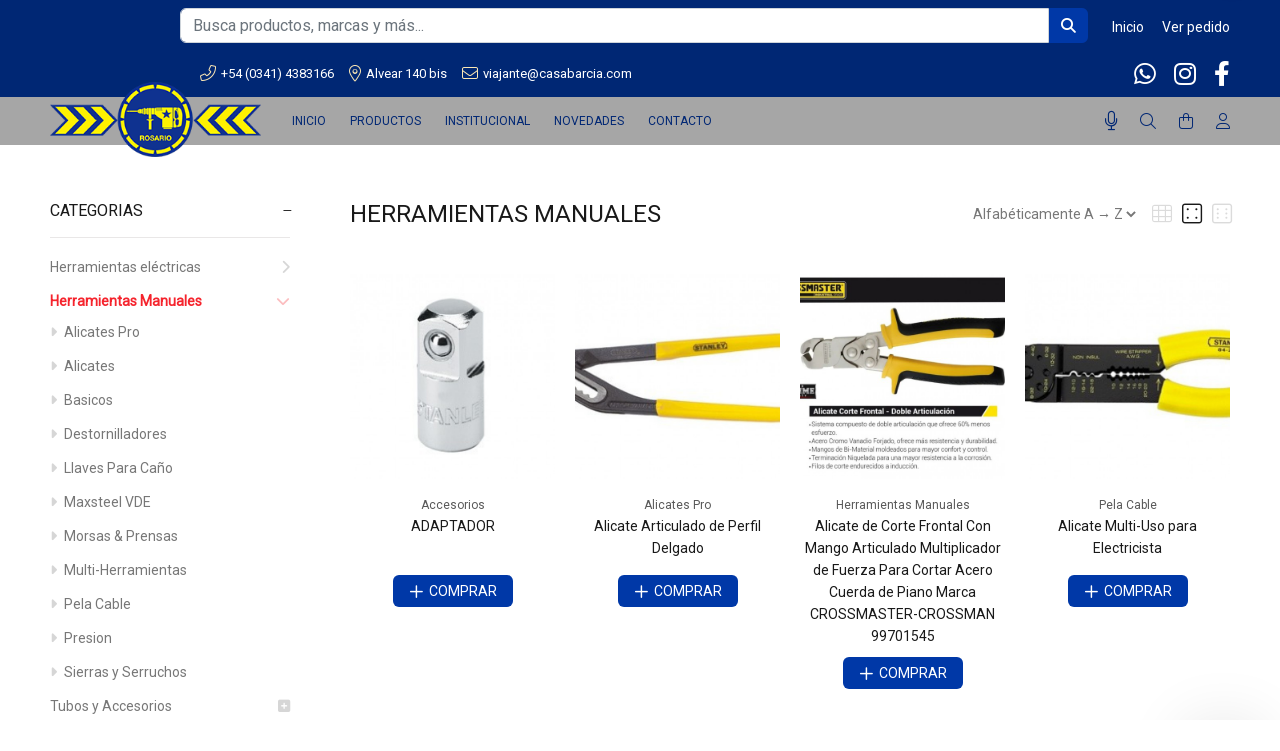

--- FILE ---
content_type: text/html; charset=UTF-8
request_url: https://casabarcia.com/productos/cat/7/herramientas-manuales
body_size: 36607
content:
<!DOCTYPE html>
<html lang="es">
<head>

					
	<base href="https://casabarcia.com/">
	<meta http-equiv="Content-Type" content="text/html; charset=utf-8">
	
	<title>Herramientas Manuales</title>
	
	<!-- Va resolviendo el DNS en paralelo .: Pablo Cubico :. -->
	<link rel="dns-prefetch" href="//fonts.googleapis.com">

	<meta name="keywords" content="Ferreteria Rosario,ferreteria industrial,ferreteria abierta,ferreteria centro,ferreterias grandes en rosario,ferreteria industrial rosario,articulos de ferreteria,herramientas de carpinteria,herramientas electricas,herramientas manuales,instrumentos de medicion,industria automotriz,industria agropecuaria,industria argentina,mecanica automotriz">
	<meta name="description" content="Somos una ferretería industrial que cuenta con productos para la industria automotriz, industria agropecuaria, herramientas manuales y herramientas eléctricas, herramientas de carpintería, lo mejor en instrumentos de medición y todos los artículos de ferretería en general, de industria argentina e importados. Ubicada en el centro de la ciudad de Rosario, Santa fe, Argentina.
Está a tu disposición, nuestra ferretería abierta en un amplio horario y a pasos del microcentro de Rosario.">
	<meta name="author" content="CasaBarcia">

	<link rel="icon" type="image/png" href="https://casabarcia.com/webfiles/casabarcia/favicon.png?t=15012026">
	<link rel="shortcut icon" type="image/png" href="https://casabarcia.com/webfiles/casabarcia/favicon.png?t=15012026">
	
	<meta name="viewport" content="width=device-width, initial-scale=1, shrink-to-fit=no">

	<!-- Loader -->
	<link rel="stylesheet" href="https://casabarcia.com/css/loader.css">
	
	<link rel="preload" as="font" type="font/woff2" crossorigin href="https://casabarcia.com/iconos/webfonts/fa-light-300.woff2" />
	<link rel="preload" as="font" type="font/woff2" crossorigin href="https://casabarcia.com/iconos/webfonts/fa-regular-400.woff2" />
	<link rel="preload" as="font" type="font/woff2" crossorigin href="https://casabarcia.com/iconos/webfonts/fa-brands-400.woff2" />
	<!-- FontAwesome -->
	<link rel="preload" href="https://casabarcia.com/iconos/css/all.min.css" as="style" onload="this.rel='stylesheet'">
	<!-- TEMA --> 
	<link rel="stylesheet" href="https://casabarcia.com/css/theme-v8.css">
	<!-- ESTILOS -->
	<link rel="stylesheet" href="https://casabarcia.com/webfiles/casabarcia/estilos.css?t=1725289384" as="style">

	<!-- Fuente de configuración > Avanzada -->
	<link href="https://fonts.googleapis.com/css?family=Roboto:400&display=swap" rel="stylesheet">	<!-- FIN de Fuente de configuración > Avanzada -->


	<!-- JQUERY -->
	<script src="https://casabarcia.com/external/jquery/jquery.min.js"></script>

					
	<!-- HTML HEAD (personalizado) -->
		<!-- FIN HTML HEAD (personalizado) -->

	<!-- carga las dependencias del modulo inmuebles-->
		<!-- carga las dependencias del modulo inmuebles-->

			<!--alerts CSS -->
    	<link href="external/sweetalert/sweetalert.css" rel="stylesheet" type="text/css">

		<!-- Andan las opciones pero no muestra bien el HTML -->
		<script src="external/sweetalert/sweetalert.galarza.min.js"></script>
		<script src="external/sweetalert/jquery.sweet-alert.custom.js"></script>
	
	<style>
  /** define el color del theme-v5.css ***/
  :root {
    --color-primario: #002774;
    --color-primario-hover: #0038a7;
  }
  /** define el color del theme-v5.css ***/
  
  /** FUENTE **/
    html, body{font-family: 'Roboto', sans-serif!important;}
  /** FUENTE **/

  /* hasta aca es lo indispensable. de aca para abajo se puede borrar todo.
  /* hasta aca es lo indispensable. de aca para abajo se puede borrar todo.
  /* hasta aca es lo indispensable. de aca para abajo se puede borrar todo.
  /* hasta aca es lo indispensable. de aca para abajo se puede borrar todo.
  

  /** PRELOADER **/
  #loader-wrapper {background: #0038a7}
  #loader .dot, .lds-roller div:after, .lds-fs div, .lds-ellipsis div {background: #ffffff; border:0!important;} 
  /** PRELOADER **/
  /** BUSCADOR PICASSO **/
  header .tt-color-scheme-04 .tt-header-row .tt-col-left {flex-grow:1;}
  header .tt-color-scheme-04 .tt-header-row .tt-col-left input {max-height:35px}
  header .tt-color-scheme-04 .tt-header-row .tt-col-left button {-webkit-border-top-left-radius: 0px; -webkit-border-bottom-left-radius: 0px; -moz-border-radius-topleft: 0px; -moz-border-radius-bottomleft: 0px; border-top-left-radius: 0px; border-bottom-left-radius: 0px; max-height:35px}
  header .tt-color-scheme-04 {background: #002774}
  header .tt-color-scheme-04 .tt-box-info ul li, header .tt-color-scheme-04 .tt-social-icon li a, header .tt-color-scheme-04 .tt-box-info ul li a, header .tt-color-scheme-04 .tt-box-info ul li a:hover {color: #ffffff; font-size:14px}
  header .tt-color-scheme-04 .tt-box-info ul li i, header .tt-color-scheme-04 .tt-social-icon li a:hover {color: #fbe7b4; text-decoration: underline}
  /** BUSCADOR PICASSO **/
  /** PREHEADER **/
  header .tt-color-scheme-01 {background: #002774}
  header .tt-box-info ul li, header .tt-color-scheme-01 .tt-social-icon li a, header .tt-color-scheme-01 .tt-box-info ul li a, header .tt-color-scheme-01 .tt-box-info ul li a:hover {color: #ffffff}
  header .tt-color-scheme-01 .tt-box-info ul li i, header .tt-color-scheme-01 .tt-social-icon li a:hover {color: #fbe7b4}
  /** PREHEADER **/
  /** HEADER DESKTOP **/
  .tt-header-bg {background: #a6a6a6}
  .tt-header-bg2 {background: #a6a6a6}
  .tt-desctop-menu:not(.tt-hover-02) li.dropdown > a {color: #002774}
  header .tt-dropdown-obj .tt-dropdown-toggle, header .tt-dropdown-obj .tt-dropdown-mic, .tt-menu-toggle i {color: #002774}
  .tt-desctop-menu:not(.tt-hover-02) li.dropdown > a:hover, .tt-desctop-menu:not(.tt-hover-02) li.dropdown.active > a {color: #0038a7}
  header .tt-dropdown-obj.active .tt-dropdown-toggle, body:not(.touch-device) .tt-desktop-header .tt-menu-toggle:hover i, header .tt-dropdown-obj .tt-dropdown-toggle:hover, header .tt-dropdown-obj .tt-dropdown-mic:hover {color: #0038a7}
    /** HEADER DESKTOP **/
  /** HEADER STUCK **/
  .stuck.tt-stuck-nav {background: #a6a6a6}
  .tt-stuck-nav .tt-desctop-menu nav > ul li.dropdown > a, header .stuck.tt-stuck-nav .tt-dropdown-obj .tt-dropdown-toggle, header .stuck.tt-stuck-nav .tt-dropdown-obj .tt-dropdown-mic {color: #002774}
  .tt-stuck-nav .tt-desctop-menu nav > ul li.dropdown > a:hover, header .stuck.tt-stuck-nav .tt-dropdown-obj .tt-dropdown-toggle:hover, header .stuck.tt-stuck-nav .tt-dropdown-obj .tt-dropdown-mic:hover {color: #0038a7}
  /** HEADER STUCK **/
  /** HEADER MOBILE **/
  header .tt-mobile-header {background: #a6a6a6}
  @media (max-width: 1024px) {
    header .tt-cart .tt-dropdown-toggle .tt-badge-cart {background: #0038a7; color:#a6a6a6;}
  }
  @media (min-width: 1025px) {
    header .tt-cart .tt-dropdown-toggle .tt-badge-cart {
          
      background: #0038a7; color:#a6a6a6;
            }
  }
  
  .tt-mobile-header .tt-top-line {border-top: 1px solid #999999;}
  header .tt-mobile-header .tt-dropdown-obj .tt-dropdown-toggle, header .tt-mobile-header .tt-dropdown-obj .tt-dropdown-mic, .tt-mobile-header .tt-menu-toggle i, header .tt-menu-toggle:after {color: #002774}
  header .tt-mobile-header .tt-dropdown-obj .tt-dropdown-toggle:hover, header .tt-mobile-header .tt-dropdown-obj .tt-dropdown-mic:hover, .tt-mobile-header .tt-menu-toggle:hover i, header .tt-menu-toggle:hover:after {color: #0038a7}
  /** HEADER MOBILE **/
  /** PANELES **/
  @media (max-width: 1024px) {
    header .tt-search .search-results ul > li a .thumbnail {border-right: 2px solid #FFFFFF}
    header .tt-search .tt-dropdown-menu:before {background: #FFFFFF}
  }
  .tt-desctop-menu .dropdown .dropdown-menu, .panel-menu, .mmpanels, .mmpanels > .mmpanel, header .tt-search .search-results, header .tt-dropdown-obj .tt-dropdown-menu {background: #FFFFFF}
  .tt-cart-btn .tt-item a.btn.btn-border.tt-hidden-desctope {border: 2px solid #0038a7; color: #0038a7}
  .tt-cart-btn .tt-item a.btn.btn-border.tt-hidden-desctope:hover {border:0; background: #0041c1; color: #FFFFFF}
  .tt-cart-btn .tt-item a#btn-pagar-carrito {background: #0038a7; color: #FFFFFF}
  .tt-cart-btn .tt-item a#btn-pagar-carrito:hover {background: #0041c1}
  header .tt-cart .tt-cart-layout .tt-cart-content .tt-cart-total-row {border-top: 1px solid #EEEEEE;}
  header .tt-dropdown-obj:not(.tt-search) .tt-mobile-add, .panel-menu .mm-prev-level, .panel-menu li.mm-close-parent .mm-close {border-bottom: 1px solid #EEEEEE;}
  header .tt-cart .tt-cart-layout .tt-cart-content .tt-cart-list .tt-item .tt-item-descriptions .tt-quantity, header .tt-cart .tt-cart-layout .tt-cart-content .tt-cart-list .tt-item-close .tt-btn-close:before, header .tt-cart .tt-cart-layout .tt-cart-content .tt-cart-list .tt-item .tt-item-descriptions .tt-add-info li, header .tt-cart .tt-cart-layout .tt-cart-content .tt-cart-list .tt-item a:not([class]) .tt-title, header .tt-cart .tt-cart-layout .tt-cart-content .tt-cart-total-row .tt-cart-total-title, .tt-cart-list, header .tt-account .tt-dropdown-menu .tt-dropdown-inner ul li a, header .tt-account .tt-dropdown-menu .tt-dropdown-inner ul li a i, header .tt-dropdown-obj:not(.tt-search) .tt-mobile-add .tt-close:before, header .tt-dropdown-obj:not(.tt-search) .tt-mobile-add .tt-close, header .tt-dropdown-obj:not(.tt-search) .tt-mobile-add .tt-title, .panel-menu #mm0.mmpanel a:not(.mm-close):after, .panel-menu .mm-next-level:after, .panel-menu .mm-prev-level:before, .panel-menu .mm-prev-level, .panel-menu ul li a, .panel-menu .mm-next-level, .panel-menu .mm-close, .panel-menu li.mm-close-parent .mm-close:before, .panel-menu li.mm-close-parent .mm-close, .panel-menu #mm0.mmpanel a:not(.mm-close), .tt-desctop-menu .tt-title-submenu, .tt-desctop-menu .tt-title-submenu a, .dropdown-menu .tt-col-list a, .btn-link-02:hover, .tt-desctop-menu .tt-megamenu-submenu > li > a {color: #191919}
  header .tt-cart .tt-cart-layout .tt-cart-content .tt-cart-total-row .tt-cart-total-price, header .tt-cart .tt-cart-layout .tt-cart-content .tt-cart-list .tt-item .tt-item-descriptions .tt-price, header .tt-cart .tt-cart-layout .tt-cart-content .tt-cart-list .tt-item-close .tt-btn-close:before, header .tt-cart .tt-cart-layout .tt-cart-content .tt-cart-list .tt-item-close .tt-btn-close:hover:before, header .tt-cart .tt-cart-layout .tt-cart-content .tt-cart-list .tt-item a:not([class]):hover .tt-title, header .tt-account .tt-dropdown-menu .tt-dropdown-inner ul li a:hover > i, header .tt-account .tt-dropdown-menu .tt-dropdown-inner ul li a:hover, header .tt-account .tt-dropdown-menu .tt-dropdown-inner ul li a:hover [class^="icon-"], header .tt-dropdown-obj:not(.tt-search) .tt-mobile-add .tt-close:hover, header .tt-dropdown-obj:not(.tt-search) .tt-mobile-add .tt-close:hover:before,  .panel-menu .mm-next-level:hover, .panel-menu .mm-prev-level:hover, .panel-menu .mm-prev-level:hover:before, .panel-menu .mm-next-level:hover:after, .panel-menu ul li a:hover, .panel-menu #mm0.mmpanel a:not(.mm-close):hover, .panel-menu #mm0.mmpanel a:not(.mm-close):hover:after, .panel-menu li.mm-close-parent .mm-close:hover:before, .tt-desctop-menu .tt-title-submenu:hover, .panel-menu li.mm-close-parent .mm-close:hover, .dropdown-menu .tt-col-list a:hover, .btn-link-02, .tt-desctop-menu .tt-megamenu-submenu > li > a:hover, .tt-desctop-menu .tt-megamenu-submenu > li.active > a {color: #0041c1}
  header .tt-cart .tt-cart-layout .tt-cart-content .tt-cart-total-row .tt-cart-total-price .t-decimal:after, header .tt-cart .tt-cart-layout .tt-cart-content .tt-cart-list .tt-item .tt-item-descriptions .tt-price .t-decimal:after {border-bottom: 1px solid #0041c1}
  .precio-oferta {color: #0041c1}
  .precio-oferta .t-decimal:after {border-bottom: 1px solid #0041c1;}
  .tt-price-tachado .old-price, .mobile-cat-tit, .mobile-marca-tit {color: #BBBBBB}
  .tt-price-tachado .old-price .t-decimal:after {border-bottom: 1px solid #BBBBBB;}
  header .tt-search .tt-dropdown-menu .tt-btn-close, header .tt-search .tt-dropdown-menu .tt-search-input, header .tt-search .tt-dropdown-menu .tt-info-text {color: #191919}
  header .tt-search .tt-dropdown-menu .tt-btn-search {color: #191919}
  header .tt-search .search-results ul > li a .tt-description .tt-title {color: #191919}
  header .tt-search .tt-view-all {color: #191919}
  header .tt-search .search-results ul li a:hover > .tt-description .tt-title {color: #0041c1}
  header .tt-search .tt-view-all:hover {color: #0041c1}
  header .tt-search .tt-dropdown-menu .tt-btn-close:hover {color: #0041c1}
  header .tt-search .tt-dropdown-menu .tt-btn-search:hover {color: #0041c1}
  header .tt-search .tt-dropdown-menu .tt-search-input {border-bottom: 1px solid #EEEEEE}
  header .tt-search .tt-dropdown-menu .tt-search-input:not(focus)::-webkit-input-placeholder {color:#191919; text-transform: uppercase;}
  header .tt-search .tt-dropdown-menu .tt-search-input:not(focus)::-moz-placeholder {color: #191919; text-transform: uppercase;}
  header .tt-search .tt-dropdown-menu .tt-search-input:not(focus):-moz-placeholder {color: #191919; text-transform: uppercase;}
  header .tt-search .tt-dropdown-menu .tt-search-input:not(focus):-ms-input-placeholder {color: #191919; text-transform: uppercase;}
  header #buscador-header::placeholder {color: #191919!important; text-transform: uppercase;}
  /** PANELES **/
  /** FOOTER TOP **/
  @media (min-width: 790px) {
  footer .tt-footer-default .tt-newsletter .tt-collapse-title, footer .tt-footer-center .tt-newsletter i.font-70 {color: #fafafa}
  footer .tt-color-scheme-02, footer .tt-color-scheme-03 {background: #a6a6a6}
  footer .tt-color-scheme-02 .tt-social-icon li a, footer .tt-color-scheme-03 .tt-social-icon li a, footer .tt-footer-center .tt-newsletter .tt-collapse-content p {color: #fafafa;}
  footer .tt-color-scheme-02 .tt-social-icon li a:hover, footer .tt-color-scheme-03 .tt-social-icon li a:hover, footer .tt-footer-center .tt-newsletter .tt-collapse-title {color: #ffffff}
  footer .tt-newsletter form .btn {color: #ffffff; background: #303030}
  footer .tt-newsletter form .btn:hover {background: #000000}
  }
  /** FOOTER TOP **/
  /** FOOTER MID **/
  @media (max-width: 789px) {
    footer .tt-mobile-collapse .tt-collapse-title {border-bottom: 1px solid #0041c1}
    footer, footer .tt-footer-col, footer .tt-footer-center {background: #0038a7}
    footer, footer .tt-footer-col, footer .tt-footer-center, footer .tt-list li a, footer .tt-social-icon li a, footer address a:hover {color: #fafafa}
    footer .tt-list li a:hover, footer .tt-social-icon li a:hover,  footer address a {color: #ffffff}
    footer .tt-mobile-collapse .tt-collapse-title, footer .tt-mobile-collapse .tt-collapse-title:before {color: #fafafa}
    footer address span {color: #e5e5e5}
    footer .tt-newsletter form .btn {color: #ffffff; background: #303030}
    footer .tt-newsletter form .btn:hover {background: #000000}
  }
  @media (min-width: 790px) {
    footer .tt-color-scheme-01 {background: #002774 url(../webfiles/casabarcia/fondo.png);
    background-size: 150px;    background-repeat: repeat;    }
    footer .tt-color-scheme-01 .tt-list li a, footer .tt-color-scheme-01 .tt-social-icon li a, footer .tt-color-scheme-01 .tt-mobile-collapse .tt-collapse-content .tt-list li a, footer .tt-color-scheme-01 .tt-collapse-content, footer .tt-color-scheme-01 .tt-collapse-content a:hover {color: #fafafa}
    footer .tt-color-scheme-01 .tt-list li a:hover, footer .tt-color-scheme-01 .tt-social-icon li a:hover, footer .tt-color-scheme-01 .tt-mobile-collapse .tt-collapse-content .tt-list li a:hover, footer .tt-color-scheme-01 .tt-collapse-content a {color: #ffffff}
    footer .tt-color-scheme-01 .tt-collapse-title {color: #fef6e4}
    footer .tt-color-scheme-01 address span {color: #e5e5e5}
  }
  /** FOOTER MID **/
  /** FOTTER BOT **/
  @media (min-width: 790px) {
    footer .tt-footer-custom {background: #0038a7}
    footer .tt-footer-custom .tt-box-copyright {color: #e5e5e5}
  }
  @media (max-width: 789px) {
    footer .tt-footer-custom:last-child {background: #0038a7}
    footer .tt-footer-custom .tt-box-copyright {color: #e5e5e5}
  }
  /** FOOTER BOT **/
  /** categorias para moviles de a una o de a dos, ajuste de texto automatico**/
    /** categorias para moviles de a una o de a dos, ajuste de texto automatico**/
  /** SLIDER CORTO **/
    /** SLIDER CORTO **/
  /** ADJUNTO EN EL FORMULARIO DE CONTACTO **/
      .contact-form textarea {height: 212px;}
    /** ADJUNTO EN EL FORMULARIO DE CONTACTO **/
  /** BTNS ACCESO **/
  .btns-acceso {background:#191919!important; color:#FFFFFF!important;}
  .btns-acceso:hover {background:#303030!important;}
  @media (min-width: 1025px) {
    .btn.btns-acceso {padding: 17px 14px 16px 12px!important; margin-left:10px;}
    .btn.btns-acceso i {font-size: 19px!important; margin-right:9px!important}
  }
  /** BTNS ACCESO **/
  /** AVISO DE COOKIES**/
    /** AVISO DE COOKIES**/


/*** OCULTAR ELEMENTOS PARA CARRITO V2 ****************************/
/*** FIN - OCULTAR ELEMENTOS PARA CARRITO V2 ****************************/

</style>

</head>
<body>
	<!-- HTML BODY (personalizado) -->
		<!-- FIN BODY HEAD (personalizado) -->



	


<header>
					<!-- BUSCADOR PICASSO -->
		<div class="tt-color-scheme-04" id="buscador-picasso">
			<div class="container">
				<div class="tt-header-row tt-top-row">
					<div class="tt-col-left mr-0 mr-md-4">
						<div class="input-group my-2">
							
																													
							<input type="text" class="form-control" id="picasso-busca" placeholder="Busca productos, marcas y más..." aria-label="Busca productos, marcas y más..." aria-describedby="picasso-btn-buscador-visible">
							<button class="btn btn-outline-secondary px-2" type="button" id="picasso-btn-buscador-visible"><i class="fa-solid fa-magnifying-glass m-0 px-1"></i></button>
						</div>
					</div>
					<div class="tt-col-right">
						<ul class="tt-social-icon">
													<li><a href="https://casabarcia.com">Inicio</a></li>
							<li><a href="https://casabarcia.com/pedido">Ver pedido</a></li>
												</ul>
					</div>
				</div>
			</div>
		</div>
		<!-- FIN BUSCADOR PICASSO -->
					<div class="tt-color-scheme-01">
		<div class="container">
			<div class="tt-header-row tt-top-row">
				<div class="tt-col-left">
					<div class="tt-box-info">
													<!-- BANNERS POSICION 2000 - PREHEADER -->
							<!-- CON MARGEN --><div class="container-indent0 bannerpos-2000 bannerorden-1">
										<div class="container-fluid"><ul>
  <li><a href="tel:0341 4383166" target="_blank"><i class="fal fa-phone-alt"></i>+54 (0341) 4383166</a></li>
  <li><a href="https://www.google.com/maps/place/CASA+BARCIA+Ferreter%C3%ADa+Industrial/@-32.9325029,-60.652071,15z/data=!4m5!3m4!1s0x0:0x9d94651792dea6ef!8m2!3d-32.9325029!4d-60.652071" target="_blank"><i class="fal fa-map-marker-alt"></i>Alvear 140 bis</a></li>
  <li><a href="mailto:viajante@casabarcia.com" target="_blank"><i class="fal fa-envelope"></i>viajante@casabarcia.com</a></li>
</ul></div>
												</div>							<!-- FIN BANNERS POSICION 2000 - PREHEADER  -->
											</div>
				</div>
				<div class="tt-col-right ml-auto">
					<ul class="tt-social-icon">
													<li><a class="" target="_blank" aria-label="Whatsapp" rel="noopener" href="https://api.whatsapp.com/send?phone=5493414022203"><i class="fab fa-whatsapp"></i></a></li>
																									<li><a class="" target="_blank" aria-label="Instagram" rel="noopener" href="https://www.instagram.com/casabarcia/"><i class="fab fa-instagram"></i></a></li>
																			<li><a class="" target="_blank" aria-label="Facebook" rel="noopener" href="https://www.facebook.com/casabarcia"><i class="fab fa-facebook-f"></i></a></li>
																																									</ul>
				</div>
			</div>
		</div>
	</div>
		<!-- tt-mobile menu -->
	<nav class="panel-menu">
					<ul>
			<li id="opcional-m-inicio">
				<a href="https://casabarcia.com" id="pg-inicio"><span>INICIO</span></a>
			</li>
									<li id="opcional-m-productos">
				<a href="https://casabarcia.com/productos/" id="pg-productos"><span>PRODUCTOS</span></a>
								<ul>
					<li class="mobile-cat-tit">
						<span class="d-block"><small><b class="fw900 w-100 d-block">CATEGORÍAS</b></small></span>
      				</li>
				  				    <li class="mobile-cat"><a href="https://casabarcia.com/productos/cat/1196/herramientas-electricas">Herramientas eléctricas</a>
				    				        <ul>
							<li class="mobile-cat-tit">
								<span class="d-block"><small><b class="fw900 w-100 d-block">CATEGORÍAS</b></small></span>
      						</li>
				            								<li class="mobile-cat"><a href="https://casabarcia.com/productos/cat/193/acanaladoras-de-pared">Acanaladoras de pared</a>
				            	    								</li>
				            								<li class="mobile-cat"><a href="https://casabarcia.com/productos/cat/129/amoladoras">Amoladoras</a>
				            	    								</li>
				            								<li class="mobile-cat"><a href="https://casabarcia.com/productos/cat/131/aspiradoras">Aspiradoras</a>
				            	    								</li>
				            								<li class="mobile-cat"><a href="https://casabarcia.com/productos/cat/176/caladoras">Caladoras</a>
				            	    								</li>
				            								<li class="mobile-cat"><a href="https://casabarcia.com/productos/cat/137/cepillos">Cepillos</a>
				            	    								</li>
				            								<li class="mobile-cat"><a href="https://casabarcia.com/productos/cat/402/soldadores--corte-plasma">Soldadores & Corte Plasma</a>
				            	    								</li>
				            								<li class="mobile-cat"><a href="https://casabarcia.com/productos/cat/140/fresadoras">Fresadoras</a>
				            	    								</li>
				            								<li class="mobile-cat"><a href="https://casabarcia.com/productos/cat/53/lijadoras">Lijadoras</a>
				            	    								</li>
				            								<li class="mobile-cat"><a href="https://casabarcia.com/productos/cat/185/pulidoras-lustralijadoras">Pulidoras - Lustralijadoras</a>
				            	    								</li>
				            								<li class="mobile-cat"><a href="https://casabarcia.com/productos/cat/149/llaves-de-impacto">Llaves de Impacto</a>
				            	    								</li>
				            								<li class="mobile-cat"><a href="https://casabarcia.com/productos/cat/102/roedoras">Roedoras</a>
				            	    								</li>
				            								<li class="mobile-cat"><a href="https://casabarcia.com/productos/cat/192/roscadoras-electricas-">Roscadoras Electricas </a>
				            	    								</li>
				            								<li class="mobile-cat"><a href="https://casabarcia.com/productos/cat/840/sierras-sinfin">Sierras Sinfin</a>
				            	    								</li>
				            								<li class="mobile-cat"><a href="https://casabarcia.com/productos/cat/52/taladros-y-atornilladores">Taladros Y Atornilladores</a>
				            	    								</li>
				            															<li class="mt-3 mobile-marca-tit">
									<span class="d-block"><small><b class="fw900 w-100 d-block" id="marcas-lateral"><span>MARCAS</span></b></small></span>
								</li>
																	<li class="mobile-marca">
										<a href="https://casabarcia.com/productos/mar/20/3m">3M</a>
									</li>
																	<li class="mobile-marca">
										<a href="https://casabarcia.com/productos/mar/17/adiabatic">adiabatic</a>
									</li>
																	<li class="mobile-marca">
										<a href="https://casabarcia.com/productos/mar/24/alpina">Alpina</a>
									</li>
																	<li class="mobile-marca">
										<a href="https://casabarcia.com/productos/mar/9/argentec">ARGENTEC</a>
									</li>
																	<li class="mobile-marca">
										<a href="https://casabarcia.com/productos/mar/11/barbero">Barbero</a>
									</li>
																	<li class="mobile-marca">
										<a href="https://casabarcia.com/productos/mar/29/black--decker">Black & Decker</a>
									</li>
																	<li class="mobile-marca">
										<a href="https://casabarcia.com/productos/mar/4/bosch">Bosch</a>
									</li>
																	<li class="mobile-marca">
										<a href="https://casabarcia.com/productos/mar/14/bta">bta</a>
									</li>
																	<li class="mobile-marca">
										<a href="https://casabarcia.com/productos/mar/10/crossmaster">Crossmaster</a>
									</li>
																	<li class="mobile-marca">
										<a href="https://casabarcia.com/productos/mar/6/dewalt">DeWalt</a>
									</li>
																	<li class="mobile-marca">
										<a href="https://casabarcia.com/productos/mar/8/dowen-pagio">Dowen Pagio</a>
									</li>
																	<li class="mobile-marca">
										<a href="https://casabarcia.com/productos/mar/30/dremel">Dremel</a>
									</li>
																	<li class="mobile-marca">
										<a href="https://casabarcia.com/productos/mar/15/driven">Driven</a>
									</li>
																	<li class="mobile-marca">
										<a href="https://casabarcia.com/productos/mar/7/einhell">Einhell</a>
									</li>
																	<li class="mobile-marca">
										<a href="https://casabarcia.com/productos/mar/2/ezeta">ezeta</a>
									</li>
																	<li class="mobile-marca">
										<a href="https://casabarcia.com/productos/mar/19/fema">FEMA</a>
									</li>
																	<li class="mobile-marca">
										<a href="https://casabarcia.com/productos/mar/28/gan-mar">GAN-MAR</a>
									</li>
																	<li class="mobile-marca">
										<a href="https://casabarcia.com/productos/mar/27/gardena">Gardena</a>
									</li>
																	<li class="mobile-marca">
										<a href="https://casabarcia.com/productos/mar/25/giber">Giber</a>
									</li>
																	<li class="mobile-marca">
										<a href="https://casabarcia.com/productos/mar/18/hamilton">Hamilton</a>
									</li>
																	<li class="mobile-marca">
										<a href="https://casabarcia.com/productos/mar/26/husqvarna">Husqvarna</a>
									</li>
																	<li class="mobile-marca">
										<a href="https://casabarcia.com/productos/mar/16/kld">KLD</a>
									</li>
																	<li class="mobile-marca">
										<a href="https://casabarcia.com/productos/mar/23/lsqtoff">Lüsqtoff</a>
									</li>
																	<li class="mobile-marca">
										<a href="https://casabarcia.com/productos/mar/1/makita">Makita</a>
									</li>
																	<li class="mobile-marca">
										<a href="https://casabarcia.com/productos/mar/3/metabo">Metabo</a>
									</li>
																	<li class="mobile-marca">
										<a href="https://casabarcia.com/productos/mar/22/niwa">Niwa</a>
									</li>
																	<li class="mobile-marca">
										<a href="https://casabarcia.com/productos/mar/13/stanley">Stanley</a>
									</li>
																	<li class="mobile-marca">
										<a href="https://casabarcia.com/productos/mar/21/stronger">Stronger</a>
									</li>
																	<li class="mobile-marca">
										<a href="https://casabarcia.com/productos/mar/12/tayg">TAYG</a>
									</li>
																			        </ul>
				    					</li>
				  				    <li class="mobile-cat"><a href="https://casabarcia.com/productos/cat/7/herramientas-manuales">Herramientas Manuales</a>
				    				        <ul>
							<li class="mobile-cat-tit">
								<span class="d-block"><small><b class="fw900 w-100 d-block">CATEGORÍAS</b></small></span>
      						</li>
				            								<li class="mobile-cat"><a href="https://casabarcia.com/productos/cat/290/alicates-pro">Alicates Pro</a>
				            	    								</li>
				            								<li class="mobile-cat"><a href="https://casabarcia.com/productos/cat/296/alicates">Alicates</a>
				            	    								</li>
				            								<li class="mobile-cat"><a href="https://casabarcia.com/productos/cat/295/basicos">Basicos</a>
				            	    								</li>
				            								<li class="mobile-cat"><a href="https://casabarcia.com/productos/cat/373/destornilladores">Destornilladores</a>
				            	    								</li>
				            								<li class="mobile-cat"><a href="https://casabarcia.com/productos/cat/933/llaves-para-cano">Llaves Para Caño</a>
				            	    								</li>
				            								<li class="mobile-cat"><a href="https://casabarcia.com/productos/cat/307/maxsteel-vde">Maxsteel VDE</a>
				            	    								</li>
				            								<li class="mobile-cat"><a href="https://casabarcia.com/productos/cat/338/morsas--prensas">Morsas & Prensas</a>
				            	    								</li>
				            								<li class="mobile-cat"><a href="https://casabarcia.com/productos/cat/308/multi-herramientas">Multi-Herramientas</a>
				            	    								</li>
				            								<li class="mobile-cat"><a href="https://casabarcia.com/productos/cat/309/pela-cable">Pela Cable</a>
				            	    								</li>
				            								<li class="mobile-cat"><a href="https://casabarcia.com/productos/cat/310/presion">Presion</a>
				            	    								</li>
				            								<li class="mobile-cat"><a href="https://casabarcia.com/productos/cat/1216/sierras-y-serruchos">Sierras y Serruchos</a>
				            	    								</li>
				            								<li class="mobile-cat"><a href="https://casabarcia.com/productos/cat/311/tubos-y-accesorios">Tubos y Accesorios</a>
				            	    					                	<ul>
										<li class="mobile-cat-tit">
											<span class="d-block"><small><b class="fw900 w-100 d-block">CATEGORÍAS</b></small></span>
										</li>
					                    					                      <li class="mobile-cat"><a href="https://casabarcia.com/productos/cat/313/accesorios">Accesorios</a></li>
					                    					                      <li class="mobile-cat"><a href="https://casabarcia.com/productos/cat/316/tubos-mandos-12">Tubos - Mandos 1/2</a></li>
					                    																					<li class="mt-3 mobile-marca-tit">
												<span class="d-block"><small><b class="fw900 w-100 d-block" id="marcas-lateral"><span>MARCAS</span></b></small></span>
											</li>
																							<li class="mobile-marca">
													<a href="https://casabarcia.com/productos/mar/20/3m">3M</a>
												</li>
																							<li class="mobile-marca">
													<a href="https://casabarcia.com/productos/mar/17/adiabatic">adiabatic</a>
												</li>
																							<li class="mobile-marca">
													<a href="https://casabarcia.com/productos/mar/24/alpina">Alpina</a>
												</li>
																							<li class="mobile-marca">
													<a href="https://casabarcia.com/productos/mar/9/argentec">ARGENTEC</a>
												</li>
																							<li class="mobile-marca">
													<a href="https://casabarcia.com/productos/mar/11/barbero">Barbero</a>
												</li>
																							<li class="mobile-marca">
													<a href="https://casabarcia.com/productos/mar/29/black--decker">Black & Decker</a>
												</li>
																							<li class="mobile-marca">
													<a href="https://casabarcia.com/productos/mar/4/bosch">Bosch</a>
												</li>
																							<li class="mobile-marca">
													<a href="https://casabarcia.com/productos/mar/14/bta">bta</a>
												</li>
																							<li class="mobile-marca">
													<a href="https://casabarcia.com/productos/mar/10/crossmaster">Crossmaster</a>
												</li>
																							<li class="mobile-marca">
													<a href="https://casabarcia.com/productos/mar/6/dewalt">DeWalt</a>
												</li>
																							<li class="mobile-marca">
													<a href="https://casabarcia.com/productos/mar/8/dowen-pagio">Dowen Pagio</a>
												</li>
																							<li class="mobile-marca">
													<a href="https://casabarcia.com/productos/mar/30/dremel">Dremel</a>
												</li>
																							<li class="mobile-marca">
													<a href="https://casabarcia.com/productos/mar/15/driven">Driven</a>
												</li>
																							<li class="mobile-marca">
													<a href="https://casabarcia.com/productos/mar/7/einhell">Einhell</a>
												</li>
																							<li class="mobile-marca">
													<a href="https://casabarcia.com/productos/mar/2/ezeta">ezeta</a>
												</li>
																							<li class="mobile-marca">
													<a href="https://casabarcia.com/productos/mar/19/fema">FEMA</a>
												</li>
																							<li class="mobile-marca">
													<a href="https://casabarcia.com/productos/mar/28/gan-mar">GAN-MAR</a>
												</li>
																							<li class="mobile-marca">
													<a href="https://casabarcia.com/productos/mar/27/gardena">Gardena</a>
												</li>
																							<li class="mobile-marca">
													<a href="https://casabarcia.com/productos/mar/25/giber">Giber</a>
												</li>
																							<li class="mobile-marca">
													<a href="https://casabarcia.com/productos/mar/18/hamilton">Hamilton</a>
												</li>
																							<li class="mobile-marca">
													<a href="https://casabarcia.com/productos/mar/26/husqvarna">Husqvarna</a>
												</li>
																							<li class="mobile-marca">
													<a href="https://casabarcia.com/productos/mar/16/kld">KLD</a>
												</li>
																							<li class="mobile-marca">
													<a href="https://casabarcia.com/productos/mar/23/lsqtoff">Lüsqtoff</a>
												</li>
																							<li class="mobile-marca">
													<a href="https://casabarcia.com/productos/mar/1/makita">Makita</a>
												</li>
																							<li class="mobile-marca">
													<a href="https://casabarcia.com/productos/mar/3/metabo">Metabo</a>
												</li>
																							<li class="mobile-marca">
													<a href="https://casabarcia.com/productos/mar/22/niwa">Niwa</a>
												</li>
																							<li class="mobile-marca">
													<a href="https://casabarcia.com/productos/mar/13/stanley">Stanley</a>
												</li>
																							<li class="mobile-marca">
													<a href="https://casabarcia.com/productos/mar/21/stronger">Stronger</a>
												</li>
																							<li class="mobile-marca">
													<a href="https://casabarcia.com/productos/mar/12/tayg">TAYG</a>
												</li>
																										                  	</ul>
				                  									</li>
				            															<li class="mt-3 mobile-marca-tit">
									<span class="d-block"><small><b class="fw900 w-100 d-block" id="marcas-lateral"><span>MARCAS</span></b></small></span>
								</li>
																	<li class="mobile-marca">
										<a href="https://casabarcia.com/productos/mar/20/3m">3M</a>
									</li>
																	<li class="mobile-marca">
										<a href="https://casabarcia.com/productos/mar/17/adiabatic">adiabatic</a>
									</li>
																	<li class="mobile-marca">
										<a href="https://casabarcia.com/productos/mar/24/alpina">Alpina</a>
									</li>
																	<li class="mobile-marca">
										<a href="https://casabarcia.com/productos/mar/9/argentec">ARGENTEC</a>
									</li>
																	<li class="mobile-marca">
										<a href="https://casabarcia.com/productos/mar/11/barbero">Barbero</a>
									</li>
																	<li class="mobile-marca">
										<a href="https://casabarcia.com/productos/mar/29/black--decker">Black & Decker</a>
									</li>
																	<li class="mobile-marca">
										<a href="https://casabarcia.com/productos/mar/4/bosch">Bosch</a>
									</li>
																	<li class="mobile-marca">
										<a href="https://casabarcia.com/productos/mar/14/bta">bta</a>
									</li>
																	<li class="mobile-marca">
										<a href="https://casabarcia.com/productos/mar/10/crossmaster">Crossmaster</a>
									</li>
																	<li class="mobile-marca">
										<a href="https://casabarcia.com/productos/mar/6/dewalt">DeWalt</a>
									</li>
																	<li class="mobile-marca">
										<a href="https://casabarcia.com/productos/mar/8/dowen-pagio">Dowen Pagio</a>
									</li>
																	<li class="mobile-marca">
										<a href="https://casabarcia.com/productos/mar/30/dremel">Dremel</a>
									</li>
																	<li class="mobile-marca">
										<a href="https://casabarcia.com/productos/mar/15/driven">Driven</a>
									</li>
																	<li class="mobile-marca">
										<a href="https://casabarcia.com/productos/mar/7/einhell">Einhell</a>
									</li>
																	<li class="mobile-marca">
										<a href="https://casabarcia.com/productos/mar/2/ezeta">ezeta</a>
									</li>
																	<li class="mobile-marca">
										<a href="https://casabarcia.com/productos/mar/19/fema">FEMA</a>
									</li>
																	<li class="mobile-marca">
										<a href="https://casabarcia.com/productos/mar/28/gan-mar">GAN-MAR</a>
									</li>
																	<li class="mobile-marca">
										<a href="https://casabarcia.com/productos/mar/27/gardena">Gardena</a>
									</li>
																	<li class="mobile-marca">
										<a href="https://casabarcia.com/productos/mar/25/giber">Giber</a>
									</li>
																	<li class="mobile-marca">
										<a href="https://casabarcia.com/productos/mar/18/hamilton">Hamilton</a>
									</li>
																	<li class="mobile-marca">
										<a href="https://casabarcia.com/productos/mar/26/husqvarna">Husqvarna</a>
									</li>
																	<li class="mobile-marca">
										<a href="https://casabarcia.com/productos/mar/16/kld">KLD</a>
									</li>
																	<li class="mobile-marca">
										<a href="https://casabarcia.com/productos/mar/23/lsqtoff">Lüsqtoff</a>
									</li>
																	<li class="mobile-marca">
										<a href="https://casabarcia.com/productos/mar/1/makita">Makita</a>
									</li>
																	<li class="mobile-marca">
										<a href="https://casabarcia.com/productos/mar/3/metabo">Metabo</a>
									</li>
																	<li class="mobile-marca">
										<a href="https://casabarcia.com/productos/mar/22/niwa">Niwa</a>
									</li>
																	<li class="mobile-marca">
										<a href="https://casabarcia.com/productos/mar/13/stanley">Stanley</a>
									</li>
																	<li class="mobile-marca">
										<a href="https://casabarcia.com/productos/mar/21/stronger">Stronger</a>
									</li>
																	<li class="mobile-marca">
										<a href="https://casabarcia.com/productos/mar/12/tayg">TAYG</a>
									</li>
																			        </ul>
				    					</li>
				  				    <li class="mobile-cat"><a href="https://casabarcia.com/productos/cat/1199/herramientas-de-banco">Herramientas de Banco</a>
				    				        <ul>
							<li class="mobile-cat-tit">
								<span class="d-block"><small><b class="fw900 w-100 d-block">CATEGORÍAS</b></small></span>
      						</li>
				            								<li class="mobile-cat"><a href="https://casabarcia.com/productos/cat/328/agujereadoras--fresadoras">Agujereadoras & Fresadoras</a>
				            	    								</li>
				            								<li class="mobile-cat"><a href="https://casabarcia.com/productos/cat/106/amoladoras-de-bancos">Amoladoras de Bancos</a>
				            	    								</li>
				            								<li class="mobile-cat"><a href="https://casabarcia.com/productos/cat/920/lijadoras-de-banco">Lijadoras de Banco</a>
				            	    								</li>
				            								<li class="mobile-cat"><a href="https://casabarcia.com/productos/cat/339/morsas-de-banco">Morsas de Banco</a>
				            	    								</li>
				            								<li class="mobile-cat"><a href="https://casabarcia.com/productos/cat/1221/tornos">Tornos</a>
				            	    								</li>
				            								<li class="mobile-cat"><a href="https://casabarcia.com/productos/cat/245/sierras-de-mesa">Sierras de mesa</a>
				            	    								</li>
				            								<li class="mobile-cat"><a href="https://casabarcia.com/productos/cat/441/sierras-sinfin">Sierras Sinfin</a>
				            	    								</li>
				            															<li class="mt-3 mobile-marca-tit">
									<span class="d-block"><small><b class="fw900 w-100 d-block" id="marcas-lateral"><span>MARCAS</span></b></small></span>
								</li>
																	<li class="mobile-marca">
										<a href="https://casabarcia.com/productos/mar/20/3m">3M</a>
									</li>
																	<li class="mobile-marca">
										<a href="https://casabarcia.com/productos/mar/17/adiabatic">adiabatic</a>
									</li>
																	<li class="mobile-marca">
										<a href="https://casabarcia.com/productos/mar/24/alpina">Alpina</a>
									</li>
																	<li class="mobile-marca">
										<a href="https://casabarcia.com/productos/mar/9/argentec">ARGENTEC</a>
									</li>
																	<li class="mobile-marca">
										<a href="https://casabarcia.com/productos/mar/11/barbero">Barbero</a>
									</li>
																	<li class="mobile-marca">
										<a href="https://casabarcia.com/productos/mar/29/black--decker">Black & Decker</a>
									</li>
																	<li class="mobile-marca">
										<a href="https://casabarcia.com/productos/mar/4/bosch">Bosch</a>
									</li>
																	<li class="mobile-marca">
										<a href="https://casabarcia.com/productos/mar/14/bta">bta</a>
									</li>
																	<li class="mobile-marca">
										<a href="https://casabarcia.com/productos/mar/10/crossmaster">Crossmaster</a>
									</li>
																	<li class="mobile-marca">
										<a href="https://casabarcia.com/productos/mar/6/dewalt">DeWalt</a>
									</li>
																	<li class="mobile-marca">
										<a href="https://casabarcia.com/productos/mar/8/dowen-pagio">Dowen Pagio</a>
									</li>
																	<li class="mobile-marca">
										<a href="https://casabarcia.com/productos/mar/30/dremel">Dremel</a>
									</li>
																	<li class="mobile-marca">
										<a href="https://casabarcia.com/productos/mar/15/driven">Driven</a>
									</li>
																	<li class="mobile-marca">
										<a href="https://casabarcia.com/productos/mar/7/einhell">Einhell</a>
									</li>
																	<li class="mobile-marca">
										<a href="https://casabarcia.com/productos/mar/2/ezeta">ezeta</a>
									</li>
																	<li class="mobile-marca">
										<a href="https://casabarcia.com/productos/mar/19/fema">FEMA</a>
									</li>
																	<li class="mobile-marca">
										<a href="https://casabarcia.com/productos/mar/28/gan-mar">GAN-MAR</a>
									</li>
																	<li class="mobile-marca">
										<a href="https://casabarcia.com/productos/mar/27/gardena">Gardena</a>
									</li>
																	<li class="mobile-marca">
										<a href="https://casabarcia.com/productos/mar/25/giber">Giber</a>
									</li>
																	<li class="mobile-marca">
										<a href="https://casabarcia.com/productos/mar/18/hamilton">Hamilton</a>
									</li>
																	<li class="mobile-marca">
										<a href="https://casabarcia.com/productos/mar/26/husqvarna">Husqvarna</a>
									</li>
																	<li class="mobile-marca">
										<a href="https://casabarcia.com/productos/mar/16/kld">KLD</a>
									</li>
																	<li class="mobile-marca">
										<a href="https://casabarcia.com/productos/mar/23/lsqtoff">Lüsqtoff</a>
									</li>
																	<li class="mobile-marca">
										<a href="https://casabarcia.com/productos/mar/1/makita">Makita</a>
									</li>
																	<li class="mobile-marca">
										<a href="https://casabarcia.com/productos/mar/3/metabo">Metabo</a>
									</li>
																	<li class="mobile-marca">
										<a href="https://casabarcia.com/productos/mar/22/niwa">Niwa</a>
									</li>
																	<li class="mobile-marca">
										<a href="https://casabarcia.com/productos/mar/13/stanley">Stanley</a>
									</li>
																	<li class="mobile-marca">
										<a href="https://casabarcia.com/productos/mar/21/stronger">Stronger</a>
									</li>
																	<li class="mobile-marca">
										<a href="https://casabarcia.com/productos/mar/12/tayg">TAYG</a>
									</li>
																			        </ul>
				    					</li>
				  				    <li class="mobile-cat"><a href="https://casabarcia.com/productos/cat/41/equipos-inalambricos">Equipos Inalámbricos</a>
				    				        <ul>
							<li class="mobile-cat-tit">
								<span class="d-block"><small><b class="fw900 w-100 d-block">CATEGORÍAS</b></small></span>
      						</li>
				            								<li class="mobile-cat"><a href="https://casabarcia.com/productos/cat/778/atornilladores-inalambricos">Atornilladores Inalámbricos</a>
				            	    								</li>
				            								<li class="mobile-cat"><a href="https://casabarcia.com/productos/cat/1084/aspiradoras-inalambricas">Aspiradoras Inalámbricas</a>
				            	    								</li>
				            								<li class="mobile-cat"><a href="https://casabarcia.com/productos/cat/415/cargadoresarrancadores-de-baterias">Cargadores/Arrancadores de Baterias</a>
				            	    								</li>
				            								<li class="mobile-cat"><a href="https://casabarcia.com/productos/cat/146/reflectores-y-linternas">Reflectores y Linternas</a>
				            	    								</li>
				            								<li class="mobile-cat"><a href="https://casabarcia.com/productos/cat/1004/llaves-de-impacto-a-baterias">Llaves de Impacto a baterías</a>
				            	    								</li>
				            								<li class="mobile-cat"><a href="https://casabarcia.com/productos/cat/785/rotomartillos-inalambricos-">Rotomartillos Inalámbricos </a>
				            	    								</li>
				            								<li class="mobile-cat"><a href="https://casabarcia.com/productos/cat/972/sierras-sable-inalambricas-">Sierras Sable Inalambricas </a>
				            	    								</li>
				            								<li class="mobile-cat"><a href="https://casabarcia.com/productos/cat/746/taladros">Taladros</a>
				            	    								</li>
				            								<li class="mobile-cat"><a href="https://casabarcia.com/productos/cat/1210/otros-inalambricos">Otros Inalámbricos</a>
				            	    								</li>
				            															<li class="mt-3 mobile-marca-tit">
									<span class="d-block"><small><b class="fw900 w-100 d-block" id="marcas-lateral"><span>MARCAS</span></b></small></span>
								</li>
																	<li class="mobile-marca">
										<a href="https://casabarcia.com/productos/mar/20/3m">3M</a>
									</li>
																	<li class="mobile-marca">
										<a href="https://casabarcia.com/productos/mar/17/adiabatic">adiabatic</a>
									</li>
																	<li class="mobile-marca">
										<a href="https://casabarcia.com/productos/mar/24/alpina">Alpina</a>
									</li>
																	<li class="mobile-marca">
										<a href="https://casabarcia.com/productos/mar/9/argentec">ARGENTEC</a>
									</li>
																	<li class="mobile-marca">
										<a href="https://casabarcia.com/productos/mar/11/barbero">Barbero</a>
									</li>
																	<li class="mobile-marca">
										<a href="https://casabarcia.com/productos/mar/29/black--decker">Black & Decker</a>
									</li>
																	<li class="mobile-marca">
										<a href="https://casabarcia.com/productos/mar/4/bosch">Bosch</a>
									</li>
																	<li class="mobile-marca">
										<a href="https://casabarcia.com/productos/mar/14/bta">bta</a>
									</li>
																	<li class="mobile-marca">
										<a href="https://casabarcia.com/productos/mar/10/crossmaster">Crossmaster</a>
									</li>
																	<li class="mobile-marca">
										<a href="https://casabarcia.com/productos/mar/6/dewalt">DeWalt</a>
									</li>
																	<li class="mobile-marca">
										<a href="https://casabarcia.com/productos/mar/8/dowen-pagio">Dowen Pagio</a>
									</li>
																	<li class="mobile-marca">
										<a href="https://casabarcia.com/productos/mar/30/dremel">Dremel</a>
									</li>
																	<li class="mobile-marca">
										<a href="https://casabarcia.com/productos/mar/15/driven">Driven</a>
									</li>
																	<li class="mobile-marca">
										<a href="https://casabarcia.com/productos/mar/7/einhell">Einhell</a>
									</li>
																	<li class="mobile-marca">
										<a href="https://casabarcia.com/productos/mar/2/ezeta">ezeta</a>
									</li>
																	<li class="mobile-marca">
										<a href="https://casabarcia.com/productos/mar/19/fema">FEMA</a>
									</li>
																	<li class="mobile-marca">
										<a href="https://casabarcia.com/productos/mar/28/gan-mar">GAN-MAR</a>
									</li>
																	<li class="mobile-marca">
										<a href="https://casabarcia.com/productos/mar/27/gardena">Gardena</a>
									</li>
																	<li class="mobile-marca">
										<a href="https://casabarcia.com/productos/mar/25/giber">Giber</a>
									</li>
																	<li class="mobile-marca">
										<a href="https://casabarcia.com/productos/mar/18/hamilton">Hamilton</a>
									</li>
																	<li class="mobile-marca">
										<a href="https://casabarcia.com/productos/mar/26/husqvarna">Husqvarna</a>
									</li>
																	<li class="mobile-marca">
										<a href="https://casabarcia.com/productos/mar/16/kld">KLD</a>
									</li>
																	<li class="mobile-marca">
										<a href="https://casabarcia.com/productos/mar/23/lsqtoff">Lüsqtoff</a>
									</li>
																	<li class="mobile-marca">
										<a href="https://casabarcia.com/productos/mar/1/makita">Makita</a>
									</li>
																	<li class="mobile-marca">
										<a href="https://casabarcia.com/productos/mar/3/metabo">Metabo</a>
									</li>
																	<li class="mobile-marca">
										<a href="https://casabarcia.com/productos/mar/22/niwa">Niwa</a>
									</li>
																	<li class="mobile-marca">
										<a href="https://casabarcia.com/productos/mar/13/stanley">Stanley</a>
									</li>
																	<li class="mobile-marca">
										<a href="https://casabarcia.com/productos/mar/21/stronger">Stronger</a>
									</li>
																	<li class="mobile-marca">
										<a href="https://casabarcia.com/productos/mar/12/tayg">TAYG</a>
									</li>
																			        </ul>
				    					</li>
				  				    <li class="mobile-cat"><a href="https://casabarcia.com/productos/cat/1198/construccion">Construcción</a>
				    				        <ul>
							<li class="mobile-cat-tit">
								<span class="d-block"><small><b class="fw900 w-100 d-block">CATEGORÍAS</b></small></span>
      						</li>
				            								<li class="mobile-cat"><a href="https://casabarcia.com/productos/cat/395/andamios-balancines-y-elevadores">Andamios, Balancines y Elevadores</a>
				            	    								</li>
				            								<li class="mobile-cat"><a href="https://casabarcia.com/productos/cat/365/alisador-de-piso">Alisador de Piso</a>
				            	    								</li>
				            								<li class="mobile-cat"><a href="https://casabarcia.com/productos/cat/347/aserradoras-de-pavimento">Aserradoras de Pavimento</a>
				            	    								</li>
				            								<li class="mobile-cat"><a href="https://casabarcia.com/productos/cat/319/carretillas-y-carretas">Carretillas y Carretas</a>
				            	    								</li>
				            								<li class="mobile-cat"><a href="https://casabarcia.com/productos/cat/9/cortador-de-ceramicos-y-niveladores-porcelanato">Cortador de cerámicos y Niveladores porcelanato</a>
				            	    								</li>
				            								<li class="mobile-cat"><a href="https://casabarcia.com/productos/cat/20/equipos-de-pintura">Equipos de pintura</a>
				            	    					                	<ul>
										<li class="mobile-cat-tit">
											<span class="d-block"><small><b class="fw900 w-100 d-block">CATEGORÍAS</b></small></span>
										</li>
					                    					                      <li class="mobile-cat"><a href="https://casabarcia.com/productos/cat/322/equipos-de-pintura-airless">Equipos de pintura AIRLESS</a></li>
					                    					                      <li class="mobile-cat"><a href="https://casabarcia.com/productos/cat/323/equipo-de-pintura-hvlp">Equipo de pintura H.V.L.P.</a></li>
					                    																					<li class="mt-3 mobile-marca-tit">
												<span class="d-block"><small><b class="fw900 w-100 d-block" id="marcas-lateral"><span>MARCAS</span></b></small></span>
											</li>
																							<li class="mobile-marca">
													<a href="https://casabarcia.com/productos/mar/20/3m">3M</a>
												</li>
																							<li class="mobile-marca">
													<a href="https://casabarcia.com/productos/mar/17/adiabatic">adiabatic</a>
												</li>
																							<li class="mobile-marca">
													<a href="https://casabarcia.com/productos/mar/24/alpina">Alpina</a>
												</li>
																							<li class="mobile-marca">
													<a href="https://casabarcia.com/productos/mar/9/argentec">ARGENTEC</a>
												</li>
																							<li class="mobile-marca">
													<a href="https://casabarcia.com/productos/mar/11/barbero">Barbero</a>
												</li>
																							<li class="mobile-marca">
													<a href="https://casabarcia.com/productos/mar/29/black--decker">Black & Decker</a>
												</li>
																							<li class="mobile-marca">
													<a href="https://casabarcia.com/productos/mar/4/bosch">Bosch</a>
												</li>
																							<li class="mobile-marca">
													<a href="https://casabarcia.com/productos/mar/14/bta">bta</a>
												</li>
																							<li class="mobile-marca">
													<a href="https://casabarcia.com/productos/mar/10/crossmaster">Crossmaster</a>
												</li>
																							<li class="mobile-marca">
													<a href="https://casabarcia.com/productos/mar/6/dewalt">DeWalt</a>
												</li>
																							<li class="mobile-marca">
													<a href="https://casabarcia.com/productos/mar/8/dowen-pagio">Dowen Pagio</a>
												</li>
																							<li class="mobile-marca">
													<a href="https://casabarcia.com/productos/mar/30/dremel">Dremel</a>
												</li>
																							<li class="mobile-marca">
													<a href="https://casabarcia.com/productos/mar/15/driven">Driven</a>
												</li>
																							<li class="mobile-marca">
													<a href="https://casabarcia.com/productos/mar/7/einhell">Einhell</a>
												</li>
																							<li class="mobile-marca">
													<a href="https://casabarcia.com/productos/mar/2/ezeta">ezeta</a>
												</li>
																							<li class="mobile-marca">
													<a href="https://casabarcia.com/productos/mar/19/fema">FEMA</a>
												</li>
																							<li class="mobile-marca">
													<a href="https://casabarcia.com/productos/mar/28/gan-mar">GAN-MAR</a>
												</li>
																							<li class="mobile-marca">
													<a href="https://casabarcia.com/productos/mar/27/gardena">Gardena</a>
												</li>
																							<li class="mobile-marca">
													<a href="https://casabarcia.com/productos/mar/25/giber">Giber</a>
												</li>
																							<li class="mobile-marca">
													<a href="https://casabarcia.com/productos/mar/18/hamilton">Hamilton</a>
												</li>
																							<li class="mobile-marca">
													<a href="https://casabarcia.com/productos/mar/26/husqvarna">Husqvarna</a>
												</li>
																							<li class="mobile-marca">
													<a href="https://casabarcia.com/productos/mar/16/kld">KLD</a>
												</li>
																							<li class="mobile-marca">
													<a href="https://casabarcia.com/productos/mar/23/lsqtoff">Lüsqtoff</a>
												</li>
																							<li class="mobile-marca">
													<a href="https://casabarcia.com/productos/mar/1/makita">Makita</a>
												</li>
																							<li class="mobile-marca">
													<a href="https://casabarcia.com/productos/mar/3/metabo">Metabo</a>
												</li>
																							<li class="mobile-marca">
													<a href="https://casabarcia.com/productos/mar/22/niwa">Niwa</a>
												</li>
																							<li class="mobile-marca">
													<a href="https://casabarcia.com/productos/mar/13/stanley">Stanley</a>
												</li>
																							<li class="mobile-marca">
													<a href="https://casabarcia.com/productos/mar/21/stronger">Stronger</a>
												</li>
																							<li class="mobile-marca">
													<a href="https://casabarcia.com/productos/mar/12/tayg">TAYG</a>
												</li>
																										                  	</ul>
				                  									</li>
				            								<li class="mobile-cat"><a href="https://casabarcia.com/productos/cat/57/soldadoras-">Soldadoras </a>
				            	    								</li>
				            								<li class="mobile-cat"><a href="https://casabarcia.com/productos/cat/1215/accesorios-y-complementos-construccion">Accesorios y Complementos Construcción</a>
				            	    								</li>
				            															<li class="mt-3 mobile-marca-tit">
									<span class="d-block"><small><b class="fw900 w-100 d-block" id="marcas-lateral"><span>MARCAS</span></b></small></span>
								</li>
																	<li class="mobile-marca">
										<a href="https://casabarcia.com/productos/mar/20/3m">3M</a>
									</li>
																	<li class="mobile-marca">
										<a href="https://casabarcia.com/productos/mar/17/adiabatic">adiabatic</a>
									</li>
																	<li class="mobile-marca">
										<a href="https://casabarcia.com/productos/mar/24/alpina">Alpina</a>
									</li>
																	<li class="mobile-marca">
										<a href="https://casabarcia.com/productos/mar/9/argentec">ARGENTEC</a>
									</li>
																	<li class="mobile-marca">
										<a href="https://casabarcia.com/productos/mar/11/barbero">Barbero</a>
									</li>
																	<li class="mobile-marca">
										<a href="https://casabarcia.com/productos/mar/29/black--decker">Black & Decker</a>
									</li>
																	<li class="mobile-marca">
										<a href="https://casabarcia.com/productos/mar/4/bosch">Bosch</a>
									</li>
																	<li class="mobile-marca">
										<a href="https://casabarcia.com/productos/mar/14/bta">bta</a>
									</li>
																	<li class="mobile-marca">
										<a href="https://casabarcia.com/productos/mar/10/crossmaster">Crossmaster</a>
									</li>
																	<li class="mobile-marca">
										<a href="https://casabarcia.com/productos/mar/6/dewalt">DeWalt</a>
									</li>
																	<li class="mobile-marca">
										<a href="https://casabarcia.com/productos/mar/8/dowen-pagio">Dowen Pagio</a>
									</li>
																	<li class="mobile-marca">
										<a href="https://casabarcia.com/productos/mar/30/dremel">Dremel</a>
									</li>
																	<li class="mobile-marca">
										<a href="https://casabarcia.com/productos/mar/15/driven">Driven</a>
									</li>
																	<li class="mobile-marca">
										<a href="https://casabarcia.com/productos/mar/7/einhell">Einhell</a>
									</li>
																	<li class="mobile-marca">
										<a href="https://casabarcia.com/productos/mar/2/ezeta">ezeta</a>
									</li>
																	<li class="mobile-marca">
										<a href="https://casabarcia.com/productos/mar/19/fema">FEMA</a>
									</li>
																	<li class="mobile-marca">
										<a href="https://casabarcia.com/productos/mar/28/gan-mar">GAN-MAR</a>
									</li>
																	<li class="mobile-marca">
										<a href="https://casabarcia.com/productos/mar/27/gardena">Gardena</a>
									</li>
																	<li class="mobile-marca">
										<a href="https://casabarcia.com/productos/mar/25/giber">Giber</a>
									</li>
																	<li class="mobile-marca">
										<a href="https://casabarcia.com/productos/mar/18/hamilton">Hamilton</a>
									</li>
																	<li class="mobile-marca">
										<a href="https://casabarcia.com/productos/mar/26/husqvarna">Husqvarna</a>
									</li>
																	<li class="mobile-marca">
										<a href="https://casabarcia.com/productos/mar/16/kld">KLD</a>
									</li>
																	<li class="mobile-marca">
										<a href="https://casabarcia.com/productos/mar/23/lsqtoff">Lüsqtoff</a>
									</li>
																	<li class="mobile-marca">
										<a href="https://casabarcia.com/productos/mar/1/makita">Makita</a>
									</li>
																	<li class="mobile-marca">
										<a href="https://casabarcia.com/productos/mar/3/metabo">Metabo</a>
									</li>
																	<li class="mobile-marca">
										<a href="https://casabarcia.com/productos/mar/22/niwa">Niwa</a>
									</li>
																	<li class="mobile-marca">
										<a href="https://casabarcia.com/productos/mar/13/stanley">Stanley</a>
									</li>
																	<li class="mobile-marca">
										<a href="https://casabarcia.com/productos/mar/21/stronger">Stronger</a>
									</li>
																	<li class="mobile-marca">
										<a href="https://casabarcia.com/productos/mar/12/tayg">TAYG</a>
									</li>
																			        </ul>
				    					</li>
				  				    <li class="mobile-cat"><a href="https://casabarcia.com/productos/cat/21/adhesivos--selladores">Adhesivos & Selladores</a>
				    				        <ul>
							<li class="mobile-cat-tit">
								<span class="d-block"><small><b class="fw900 w-100 d-block">CATEGORÍAS</b></small></span>
      						</li>
				            								<li class="mobile-cat"><a href="https://casabarcia.com/productos/cat/445/absorventes-quimicos">Absorventes Químicos</a>
				            	    								</li>
				            								<li class="mobile-cat"><a href="https://casabarcia.com/productos/cat/1116/adhesivos-pu-poliuretanos">Adhesivos Pu Poliuretanos</a>
				            	    								</li>
				            								<li class="mobile-cat"><a href="https://casabarcia.com/productos/cat/476/cintas-adhesivas-">Cintas Adhesivas </a>
				            	    								</li>
				            								<li class="mobile-cat"><a href="https://casabarcia.com/productos/cat/1115/cola-vinilica">Cola vinílica</a>
				            	    								</li>
				            								<li class="mobile-cat"><a href="https://casabarcia.com/productos/cat/682/poliuretanos">Poliuretanos</a>
				            	    								</li>
				            								<li class="mobile-cat"><a href="https://casabarcia.com/productos/cat/919/selladores-hibridos">Selladores Híbridos</a>
				            	    								</li>
				            								<li class="mobile-cat"><a href="https://casabarcia.com/productos/cat/952/soldadura-en-frio">Soldadura en Frío</a>
				            	    								</li>
				            															<li class="mt-3 mobile-marca-tit">
									<span class="d-block"><small><b class="fw900 w-100 d-block" id="marcas-lateral"><span>MARCAS</span></b></small></span>
								</li>
																	<li class="mobile-marca">
										<a href="https://casabarcia.com/productos/mar/20/3m">3M</a>
									</li>
																	<li class="mobile-marca">
										<a href="https://casabarcia.com/productos/mar/17/adiabatic">adiabatic</a>
									</li>
																	<li class="mobile-marca">
										<a href="https://casabarcia.com/productos/mar/24/alpina">Alpina</a>
									</li>
																	<li class="mobile-marca">
										<a href="https://casabarcia.com/productos/mar/9/argentec">ARGENTEC</a>
									</li>
																	<li class="mobile-marca">
										<a href="https://casabarcia.com/productos/mar/11/barbero">Barbero</a>
									</li>
																	<li class="mobile-marca">
										<a href="https://casabarcia.com/productos/mar/29/black--decker">Black & Decker</a>
									</li>
																	<li class="mobile-marca">
										<a href="https://casabarcia.com/productos/mar/4/bosch">Bosch</a>
									</li>
																	<li class="mobile-marca">
										<a href="https://casabarcia.com/productos/mar/14/bta">bta</a>
									</li>
																	<li class="mobile-marca">
										<a href="https://casabarcia.com/productos/mar/10/crossmaster">Crossmaster</a>
									</li>
																	<li class="mobile-marca">
										<a href="https://casabarcia.com/productos/mar/6/dewalt">DeWalt</a>
									</li>
																	<li class="mobile-marca">
										<a href="https://casabarcia.com/productos/mar/8/dowen-pagio">Dowen Pagio</a>
									</li>
																	<li class="mobile-marca">
										<a href="https://casabarcia.com/productos/mar/30/dremel">Dremel</a>
									</li>
																	<li class="mobile-marca">
										<a href="https://casabarcia.com/productos/mar/15/driven">Driven</a>
									</li>
																	<li class="mobile-marca">
										<a href="https://casabarcia.com/productos/mar/7/einhell">Einhell</a>
									</li>
																	<li class="mobile-marca">
										<a href="https://casabarcia.com/productos/mar/2/ezeta">ezeta</a>
									</li>
																	<li class="mobile-marca">
										<a href="https://casabarcia.com/productos/mar/19/fema">FEMA</a>
									</li>
																	<li class="mobile-marca">
										<a href="https://casabarcia.com/productos/mar/28/gan-mar">GAN-MAR</a>
									</li>
																	<li class="mobile-marca">
										<a href="https://casabarcia.com/productos/mar/27/gardena">Gardena</a>
									</li>
																	<li class="mobile-marca">
										<a href="https://casabarcia.com/productos/mar/25/giber">Giber</a>
									</li>
																	<li class="mobile-marca">
										<a href="https://casabarcia.com/productos/mar/18/hamilton">Hamilton</a>
									</li>
																	<li class="mobile-marca">
										<a href="https://casabarcia.com/productos/mar/26/husqvarna">Husqvarna</a>
									</li>
																	<li class="mobile-marca">
										<a href="https://casabarcia.com/productos/mar/16/kld">KLD</a>
									</li>
																	<li class="mobile-marca">
										<a href="https://casabarcia.com/productos/mar/23/lsqtoff">Lüsqtoff</a>
									</li>
																	<li class="mobile-marca">
										<a href="https://casabarcia.com/productos/mar/1/makita">Makita</a>
									</li>
																	<li class="mobile-marca">
										<a href="https://casabarcia.com/productos/mar/3/metabo">Metabo</a>
									</li>
																	<li class="mobile-marca">
										<a href="https://casabarcia.com/productos/mar/22/niwa">Niwa</a>
									</li>
																	<li class="mobile-marca">
										<a href="https://casabarcia.com/productos/mar/13/stanley">Stanley</a>
									</li>
																	<li class="mobile-marca">
										<a href="https://casabarcia.com/productos/mar/21/stronger">Stronger</a>
									</li>
																	<li class="mobile-marca">
										<a href="https://casabarcia.com/productos/mar/12/tayg">TAYG</a>
									</li>
																			        </ul>
				    					</li>
				  				    <li class="mobile-cat"><a href="https://casabarcia.com/productos/cat/1202/insumos">Insumos</a>
				    				        <ul>
							<li class="mobile-cat-tit">
								<span class="d-block"><small><b class="fw900 w-100 d-block">CATEGORÍAS</b></small></span>
      						</li>
				            								<li class="mobile-cat"><a href="https://casabarcia.com/productos/cat/1218/discos">Discos</a>
				            	    								</li>
				            								<li class="mobile-cat"><a href="https://casabarcia.com/productos/cat/35/espuma-y-limpiadores">Espuma y limpiadores</a>
				            	    								</li>
				            								<li class="mobile-cat"><a href="https://casabarcia.com/productos/cat/1016/filtros-para-aspiradoras">Filtros para Aspiradoras</a>
				            	    								</li>
				            								<li class="mobile-cat"><a href="https://casabarcia.com/productos/cat/302/fresas-para-maderas">Fresas Para Maderas</a>
				            	    								</li>
				            															<li class="mt-3 mobile-marca-tit">
									<span class="d-block"><small><b class="fw900 w-100 d-block" id="marcas-lateral"><span>MARCAS</span></b></small></span>
								</li>
																	<li class="mobile-marca">
										<a href="https://casabarcia.com/productos/mar/20/3m">3M</a>
									</li>
																	<li class="mobile-marca">
										<a href="https://casabarcia.com/productos/mar/17/adiabatic">adiabatic</a>
									</li>
																	<li class="mobile-marca">
										<a href="https://casabarcia.com/productos/mar/24/alpina">Alpina</a>
									</li>
																	<li class="mobile-marca">
										<a href="https://casabarcia.com/productos/mar/9/argentec">ARGENTEC</a>
									</li>
																	<li class="mobile-marca">
										<a href="https://casabarcia.com/productos/mar/11/barbero">Barbero</a>
									</li>
																	<li class="mobile-marca">
										<a href="https://casabarcia.com/productos/mar/29/black--decker">Black & Decker</a>
									</li>
																	<li class="mobile-marca">
										<a href="https://casabarcia.com/productos/mar/4/bosch">Bosch</a>
									</li>
																	<li class="mobile-marca">
										<a href="https://casabarcia.com/productos/mar/14/bta">bta</a>
									</li>
																	<li class="mobile-marca">
										<a href="https://casabarcia.com/productos/mar/10/crossmaster">Crossmaster</a>
									</li>
																	<li class="mobile-marca">
										<a href="https://casabarcia.com/productos/mar/6/dewalt">DeWalt</a>
									</li>
																	<li class="mobile-marca">
										<a href="https://casabarcia.com/productos/mar/8/dowen-pagio">Dowen Pagio</a>
									</li>
																	<li class="mobile-marca">
										<a href="https://casabarcia.com/productos/mar/30/dremel">Dremel</a>
									</li>
																	<li class="mobile-marca">
										<a href="https://casabarcia.com/productos/mar/15/driven">Driven</a>
									</li>
																	<li class="mobile-marca">
										<a href="https://casabarcia.com/productos/mar/7/einhell">Einhell</a>
									</li>
																	<li class="mobile-marca">
										<a href="https://casabarcia.com/productos/mar/2/ezeta">ezeta</a>
									</li>
																	<li class="mobile-marca">
										<a href="https://casabarcia.com/productos/mar/19/fema">FEMA</a>
									</li>
																	<li class="mobile-marca">
										<a href="https://casabarcia.com/productos/mar/28/gan-mar">GAN-MAR</a>
									</li>
																	<li class="mobile-marca">
										<a href="https://casabarcia.com/productos/mar/27/gardena">Gardena</a>
									</li>
																	<li class="mobile-marca">
										<a href="https://casabarcia.com/productos/mar/25/giber">Giber</a>
									</li>
																	<li class="mobile-marca">
										<a href="https://casabarcia.com/productos/mar/18/hamilton">Hamilton</a>
									</li>
																	<li class="mobile-marca">
										<a href="https://casabarcia.com/productos/mar/26/husqvarna">Husqvarna</a>
									</li>
																	<li class="mobile-marca">
										<a href="https://casabarcia.com/productos/mar/16/kld">KLD</a>
									</li>
																	<li class="mobile-marca">
										<a href="https://casabarcia.com/productos/mar/23/lsqtoff">Lüsqtoff</a>
									</li>
																	<li class="mobile-marca">
										<a href="https://casabarcia.com/productos/mar/1/makita">Makita</a>
									</li>
																	<li class="mobile-marca">
										<a href="https://casabarcia.com/productos/mar/3/metabo">Metabo</a>
									</li>
																	<li class="mobile-marca">
										<a href="https://casabarcia.com/productos/mar/22/niwa">Niwa</a>
									</li>
																	<li class="mobile-marca">
										<a href="https://casabarcia.com/productos/mar/13/stanley">Stanley</a>
									</li>
																	<li class="mobile-marca">
										<a href="https://casabarcia.com/productos/mar/21/stronger">Stronger</a>
									</li>
																	<li class="mobile-marca">
										<a href="https://casabarcia.com/productos/mar/12/tayg">TAYG</a>
									</li>
																			        </ul>
				    					</li>
				  				    <li class="mobile-cat"><a href="https://casabarcia.com/productos/cat/100/medicion">Medición</a>
				    				        <ul>
							<li class="mobile-cat-tit">
								<span class="d-block"><small><b class="fw900 w-100 d-block">CATEGORÍAS</b></small></span>
      						</li>
				            								<li class="mobile-cat"><a href="https://casabarcia.com/productos/cat/698/manuales">Manuales</a>
				            	    								</li>
				            								<li class="mobile-cat"><a href="https://casabarcia.com/productos/cat/808/cintas-metricas">Cintas Métricas</a>
				            	    								</li>
				            								<li class="mobile-cat"><a href="https://casabarcia.com/productos/cat/580/contadores">Contadores</a>
				            	    								</li>
				            								<li class="mobile-cat"><a href="https://casabarcia.com/productos/cat/826/digitales">Digitales</a>
				            	    								</li>
				            								<li class="mobile-cat"><a href="https://casabarcia.com/productos/cat/321/niveles">Niveles</a>
				            	    								</li>
				            								<li class="mobile-cat"><a href="https://casabarcia.com/productos/cat/965/medidores-de-distancias">Medidores de Distancias</a>
				            	    								</li>
				            								<li class="mobile-cat"><a href="https://casabarcia.com/productos/cat/667/pluviometros-">Pluviómetros </a>
				            	    								</li>
				            								<li class="mobile-cat"><a href="https://casabarcia.com/productos/cat/568/multimetros-y-amperimetros">Multímetros y Amperimetros</a>
				            	    								</li>
				            															<li class="mt-3 mobile-marca-tit">
									<span class="d-block"><small><b class="fw900 w-100 d-block" id="marcas-lateral"><span>MARCAS</span></b></small></span>
								</li>
																	<li class="mobile-marca">
										<a href="https://casabarcia.com/productos/mar/20/3m">3M</a>
									</li>
																	<li class="mobile-marca">
										<a href="https://casabarcia.com/productos/mar/17/adiabatic">adiabatic</a>
									</li>
																	<li class="mobile-marca">
										<a href="https://casabarcia.com/productos/mar/24/alpina">Alpina</a>
									</li>
																	<li class="mobile-marca">
										<a href="https://casabarcia.com/productos/mar/9/argentec">ARGENTEC</a>
									</li>
																	<li class="mobile-marca">
										<a href="https://casabarcia.com/productos/mar/11/barbero">Barbero</a>
									</li>
																	<li class="mobile-marca">
										<a href="https://casabarcia.com/productos/mar/29/black--decker">Black & Decker</a>
									</li>
																	<li class="mobile-marca">
										<a href="https://casabarcia.com/productos/mar/4/bosch">Bosch</a>
									</li>
																	<li class="mobile-marca">
										<a href="https://casabarcia.com/productos/mar/14/bta">bta</a>
									</li>
																	<li class="mobile-marca">
										<a href="https://casabarcia.com/productos/mar/10/crossmaster">Crossmaster</a>
									</li>
																	<li class="mobile-marca">
										<a href="https://casabarcia.com/productos/mar/6/dewalt">DeWalt</a>
									</li>
																	<li class="mobile-marca">
										<a href="https://casabarcia.com/productos/mar/8/dowen-pagio">Dowen Pagio</a>
									</li>
																	<li class="mobile-marca">
										<a href="https://casabarcia.com/productos/mar/30/dremel">Dremel</a>
									</li>
																	<li class="mobile-marca">
										<a href="https://casabarcia.com/productos/mar/15/driven">Driven</a>
									</li>
																	<li class="mobile-marca">
										<a href="https://casabarcia.com/productos/mar/7/einhell">Einhell</a>
									</li>
																	<li class="mobile-marca">
										<a href="https://casabarcia.com/productos/mar/2/ezeta">ezeta</a>
									</li>
																	<li class="mobile-marca">
										<a href="https://casabarcia.com/productos/mar/19/fema">FEMA</a>
									</li>
																	<li class="mobile-marca">
										<a href="https://casabarcia.com/productos/mar/28/gan-mar">GAN-MAR</a>
									</li>
																	<li class="mobile-marca">
										<a href="https://casabarcia.com/productos/mar/27/gardena">Gardena</a>
									</li>
																	<li class="mobile-marca">
										<a href="https://casabarcia.com/productos/mar/25/giber">Giber</a>
									</li>
																	<li class="mobile-marca">
										<a href="https://casabarcia.com/productos/mar/18/hamilton">Hamilton</a>
									</li>
																	<li class="mobile-marca">
										<a href="https://casabarcia.com/productos/mar/26/husqvarna">Husqvarna</a>
									</li>
																	<li class="mobile-marca">
										<a href="https://casabarcia.com/productos/mar/16/kld">KLD</a>
									</li>
																	<li class="mobile-marca">
										<a href="https://casabarcia.com/productos/mar/23/lsqtoff">Lüsqtoff</a>
									</li>
																	<li class="mobile-marca">
										<a href="https://casabarcia.com/productos/mar/1/makita">Makita</a>
									</li>
																	<li class="mobile-marca">
										<a href="https://casabarcia.com/productos/mar/3/metabo">Metabo</a>
									</li>
																	<li class="mobile-marca">
										<a href="https://casabarcia.com/productos/mar/22/niwa">Niwa</a>
									</li>
																	<li class="mobile-marca">
										<a href="https://casabarcia.com/productos/mar/13/stanley">Stanley</a>
									</li>
																	<li class="mobile-marca">
										<a href="https://casabarcia.com/productos/mar/21/stronger">Stronger</a>
									</li>
																	<li class="mobile-marca">
										<a href="https://casabarcia.com/productos/mar/12/tayg">TAYG</a>
									</li>
																			        </ul>
				    					</li>
				  				    <li class="mobile-cat"><a href="https://casabarcia.com/productos/cat/226/generadores">Generadores</a>
				    				        <ul>
							<li class="mobile-cat-tit">
								<span class="d-block"><small><b class="fw900 w-100 d-block">CATEGORÍAS</b></small></span>
      						</li>
				            								<li class="mobile-cat"><a href="https://casabarcia.com/productos/cat/351/generadores-monofasicos">Generadores Monofásicos</a>
				            	    								</li>
				            								<li class="mobile-cat"><a href="https://casabarcia.com/productos/cat/229/generadores-trifasicos">Generadores Trifásicos</a>
				            	    								</li>
				            															<li class="mt-3 mobile-marca-tit">
									<span class="d-block"><small><b class="fw900 w-100 d-block" id="marcas-lateral"><span>MARCAS</span></b></small></span>
								</li>
																	<li class="mobile-marca">
										<a href="https://casabarcia.com/productos/mar/20/3m">3M</a>
									</li>
																	<li class="mobile-marca">
										<a href="https://casabarcia.com/productos/mar/17/adiabatic">adiabatic</a>
									</li>
																	<li class="mobile-marca">
										<a href="https://casabarcia.com/productos/mar/24/alpina">Alpina</a>
									</li>
																	<li class="mobile-marca">
										<a href="https://casabarcia.com/productos/mar/9/argentec">ARGENTEC</a>
									</li>
																	<li class="mobile-marca">
										<a href="https://casabarcia.com/productos/mar/11/barbero">Barbero</a>
									</li>
																	<li class="mobile-marca">
										<a href="https://casabarcia.com/productos/mar/29/black--decker">Black & Decker</a>
									</li>
																	<li class="mobile-marca">
										<a href="https://casabarcia.com/productos/mar/4/bosch">Bosch</a>
									</li>
																	<li class="mobile-marca">
										<a href="https://casabarcia.com/productos/mar/14/bta">bta</a>
									</li>
																	<li class="mobile-marca">
										<a href="https://casabarcia.com/productos/mar/10/crossmaster">Crossmaster</a>
									</li>
																	<li class="mobile-marca">
										<a href="https://casabarcia.com/productos/mar/6/dewalt">DeWalt</a>
									</li>
																	<li class="mobile-marca">
										<a href="https://casabarcia.com/productos/mar/8/dowen-pagio">Dowen Pagio</a>
									</li>
																	<li class="mobile-marca">
										<a href="https://casabarcia.com/productos/mar/30/dremel">Dremel</a>
									</li>
																	<li class="mobile-marca">
										<a href="https://casabarcia.com/productos/mar/15/driven">Driven</a>
									</li>
																	<li class="mobile-marca">
										<a href="https://casabarcia.com/productos/mar/7/einhell">Einhell</a>
									</li>
																	<li class="mobile-marca">
										<a href="https://casabarcia.com/productos/mar/2/ezeta">ezeta</a>
									</li>
																	<li class="mobile-marca">
										<a href="https://casabarcia.com/productos/mar/19/fema">FEMA</a>
									</li>
																	<li class="mobile-marca">
										<a href="https://casabarcia.com/productos/mar/28/gan-mar">GAN-MAR</a>
									</li>
																	<li class="mobile-marca">
										<a href="https://casabarcia.com/productos/mar/27/gardena">Gardena</a>
									</li>
																	<li class="mobile-marca">
										<a href="https://casabarcia.com/productos/mar/25/giber">Giber</a>
									</li>
																	<li class="mobile-marca">
										<a href="https://casabarcia.com/productos/mar/18/hamilton">Hamilton</a>
									</li>
																	<li class="mobile-marca">
										<a href="https://casabarcia.com/productos/mar/26/husqvarna">Husqvarna</a>
									</li>
																	<li class="mobile-marca">
										<a href="https://casabarcia.com/productos/mar/16/kld">KLD</a>
									</li>
																	<li class="mobile-marca">
										<a href="https://casabarcia.com/productos/mar/23/lsqtoff">Lüsqtoff</a>
									</li>
																	<li class="mobile-marca">
										<a href="https://casabarcia.com/productos/mar/1/makita">Makita</a>
									</li>
																	<li class="mobile-marca">
										<a href="https://casabarcia.com/productos/mar/3/metabo">Metabo</a>
									</li>
																	<li class="mobile-marca">
										<a href="https://casabarcia.com/productos/mar/22/niwa">Niwa</a>
									</li>
																	<li class="mobile-marca">
										<a href="https://casabarcia.com/productos/mar/13/stanley">Stanley</a>
									</li>
																	<li class="mobile-marca">
										<a href="https://casabarcia.com/productos/mar/21/stronger">Stronger</a>
									</li>
																	<li class="mobile-marca">
										<a href="https://casabarcia.com/productos/mar/12/tayg">TAYG</a>
									</li>
																			        </ul>
				    					</li>
				  				    <li class="mobile-cat"><a href="https://casabarcia.com/productos/cat/105/compresores">Compresores</a>
				    				        <ul>
							<li class="mobile-cat-tit">
								<span class="d-block"><small><b class="fw900 w-100 d-block">CATEGORÍAS</b></small></span>
      						</li>
				            								<li class="mobile-cat"><a href="https://casabarcia.com/productos/cat/520/compresores-220v--380v">Compresores 220v / 380v</a>
				            	    								</li>
				            								<li class="mobile-cat"><a href="https://casabarcia.com/productos/cat/987/compresores-a-bateria">Compresores a batería</a>
				            	    								</li>
				            								<li class="mobile-cat"><a href="https://casabarcia.com/productos/cat/576/compresores-a-explosion">Compresores a Explosión</a>
				            	    								</li>
				            															<li class="mt-3 mobile-marca-tit">
									<span class="d-block"><small><b class="fw900 w-100 d-block" id="marcas-lateral"><span>MARCAS</span></b></small></span>
								</li>
																	<li class="mobile-marca">
										<a href="https://casabarcia.com/productos/mar/20/3m">3M</a>
									</li>
																	<li class="mobile-marca">
										<a href="https://casabarcia.com/productos/mar/17/adiabatic">adiabatic</a>
									</li>
																	<li class="mobile-marca">
										<a href="https://casabarcia.com/productos/mar/24/alpina">Alpina</a>
									</li>
																	<li class="mobile-marca">
										<a href="https://casabarcia.com/productos/mar/9/argentec">ARGENTEC</a>
									</li>
																	<li class="mobile-marca">
										<a href="https://casabarcia.com/productos/mar/11/barbero">Barbero</a>
									</li>
																	<li class="mobile-marca">
										<a href="https://casabarcia.com/productos/mar/29/black--decker">Black & Decker</a>
									</li>
																	<li class="mobile-marca">
										<a href="https://casabarcia.com/productos/mar/4/bosch">Bosch</a>
									</li>
																	<li class="mobile-marca">
										<a href="https://casabarcia.com/productos/mar/14/bta">bta</a>
									</li>
																	<li class="mobile-marca">
										<a href="https://casabarcia.com/productos/mar/10/crossmaster">Crossmaster</a>
									</li>
																	<li class="mobile-marca">
										<a href="https://casabarcia.com/productos/mar/6/dewalt">DeWalt</a>
									</li>
																	<li class="mobile-marca">
										<a href="https://casabarcia.com/productos/mar/8/dowen-pagio">Dowen Pagio</a>
									</li>
																	<li class="mobile-marca">
										<a href="https://casabarcia.com/productos/mar/30/dremel">Dremel</a>
									</li>
																	<li class="mobile-marca">
										<a href="https://casabarcia.com/productos/mar/15/driven">Driven</a>
									</li>
																	<li class="mobile-marca">
										<a href="https://casabarcia.com/productos/mar/7/einhell">Einhell</a>
									</li>
																	<li class="mobile-marca">
										<a href="https://casabarcia.com/productos/mar/2/ezeta">ezeta</a>
									</li>
																	<li class="mobile-marca">
										<a href="https://casabarcia.com/productos/mar/19/fema">FEMA</a>
									</li>
																	<li class="mobile-marca">
										<a href="https://casabarcia.com/productos/mar/28/gan-mar">GAN-MAR</a>
									</li>
																	<li class="mobile-marca">
										<a href="https://casabarcia.com/productos/mar/27/gardena">Gardena</a>
									</li>
																	<li class="mobile-marca">
										<a href="https://casabarcia.com/productos/mar/25/giber">Giber</a>
									</li>
																	<li class="mobile-marca">
										<a href="https://casabarcia.com/productos/mar/18/hamilton">Hamilton</a>
									</li>
																	<li class="mobile-marca">
										<a href="https://casabarcia.com/productos/mar/26/husqvarna">Husqvarna</a>
									</li>
																	<li class="mobile-marca">
										<a href="https://casabarcia.com/productos/mar/16/kld">KLD</a>
									</li>
																	<li class="mobile-marca">
										<a href="https://casabarcia.com/productos/mar/23/lsqtoff">Lüsqtoff</a>
									</li>
																	<li class="mobile-marca">
										<a href="https://casabarcia.com/productos/mar/1/makita">Makita</a>
									</li>
																	<li class="mobile-marca">
										<a href="https://casabarcia.com/productos/mar/3/metabo">Metabo</a>
									</li>
																	<li class="mobile-marca">
										<a href="https://casabarcia.com/productos/mar/22/niwa">Niwa</a>
									</li>
																	<li class="mobile-marca">
										<a href="https://casabarcia.com/productos/mar/13/stanley">Stanley</a>
									</li>
																	<li class="mobile-marca">
										<a href="https://casabarcia.com/productos/mar/21/stronger">Stronger</a>
									</li>
																	<li class="mobile-marca">
										<a href="https://casabarcia.com/productos/mar/12/tayg">TAYG</a>
									</li>
																			        </ul>
				    					</li>
				  				    <li class="mobile-cat"><a href="https://casabarcia.com/productos/cat/73/vestimenta--seguridad">Vestimenta & Seguridad</a>
				    				        <ul>
							<li class="mobile-cat-tit">
								<span class="d-block"><small><b class="fw900 w-100 d-block">CATEGORÍAS</b></small></span>
      						</li>
				            								<li class="mobile-cat"><a href="https://casabarcia.com/productos/cat/327/arneses-amarre-y-ascensores">Arneses Amarre y Ascensores</a>
				            	    								</li>
				            								<li class="mobile-cat"><a href="https://casabarcia.com/productos/cat/830/proteccion-craneana">Protección Craneana</a>
				            	    								</li>
				            								<li class="mobile-cat"><a href="https://casabarcia.com/productos/cat/274/ropa-y-calzados">Ropa y Calzados</a>
				            	    								</li>
				            								<li class="mobile-cat"><a href="https://casabarcia.com/productos/cat/352/matafuegos-extintores-">Matafuegos - Extintores </a>
				            	    								</li>
				            								<li class="mobile-cat"><a href="https://casabarcia.com/productos/cat/1222/botiquines-primeros-auxilios">Botiquines - Primeros auxilios</a>
				            	    								</li>
				            															<li class="mt-3 mobile-marca-tit">
									<span class="d-block"><small><b class="fw900 w-100 d-block" id="marcas-lateral"><span>MARCAS</span></b></small></span>
								</li>
																	<li class="mobile-marca">
										<a href="https://casabarcia.com/productos/mar/20/3m">3M</a>
									</li>
																	<li class="mobile-marca">
										<a href="https://casabarcia.com/productos/mar/17/adiabatic">adiabatic</a>
									</li>
																	<li class="mobile-marca">
										<a href="https://casabarcia.com/productos/mar/24/alpina">Alpina</a>
									</li>
																	<li class="mobile-marca">
										<a href="https://casabarcia.com/productos/mar/9/argentec">ARGENTEC</a>
									</li>
																	<li class="mobile-marca">
										<a href="https://casabarcia.com/productos/mar/11/barbero">Barbero</a>
									</li>
																	<li class="mobile-marca">
										<a href="https://casabarcia.com/productos/mar/29/black--decker">Black & Decker</a>
									</li>
																	<li class="mobile-marca">
										<a href="https://casabarcia.com/productos/mar/4/bosch">Bosch</a>
									</li>
																	<li class="mobile-marca">
										<a href="https://casabarcia.com/productos/mar/14/bta">bta</a>
									</li>
																	<li class="mobile-marca">
										<a href="https://casabarcia.com/productos/mar/10/crossmaster">Crossmaster</a>
									</li>
																	<li class="mobile-marca">
										<a href="https://casabarcia.com/productos/mar/6/dewalt">DeWalt</a>
									</li>
																	<li class="mobile-marca">
										<a href="https://casabarcia.com/productos/mar/8/dowen-pagio">Dowen Pagio</a>
									</li>
																	<li class="mobile-marca">
										<a href="https://casabarcia.com/productos/mar/30/dremel">Dremel</a>
									</li>
																	<li class="mobile-marca">
										<a href="https://casabarcia.com/productos/mar/15/driven">Driven</a>
									</li>
																	<li class="mobile-marca">
										<a href="https://casabarcia.com/productos/mar/7/einhell">Einhell</a>
									</li>
																	<li class="mobile-marca">
										<a href="https://casabarcia.com/productos/mar/2/ezeta">ezeta</a>
									</li>
																	<li class="mobile-marca">
										<a href="https://casabarcia.com/productos/mar/19/fema">FEMA</a>
									</li>
																	<li class="mobile-marca">
										<a href="https://casabarcia.com/productos/mar/28/gan-mar">GAN-MAR</a>
									</li>
																	<li class="mobile-marca">
										<a href="https://casabarcia.com/productos/mar/27/gardena">Gardena</a>
									</li>
																	<li class="mobile-marca">
										<a href="https://casabarcia.com/productos/mar/25/giber">Giber</a>
									</li>
																	<li class="mobile-marca">
										<a href="https://casabarcia.com/productos/mar/18/hamilton">Hamilton</a>
									</li>
																	<li class="mobile-marca">
										<a href="https://casabarcia.com/productos/mar/26/husqvarna">Husqvarna</a>
									</li>
																	<li class="mobile-marca">
										<a href="https://casabarcia.com/productos/mar/16/kld">KLD</a>
									</li>
																	<li class="mobile-marca">
										<a href="https://casabarcia.com/productos/mar/23/lsqtoff">Lüsqtoff</a>
									</li>
																	<li class="mobile-marca">
										<a href="https://casabarcia.com/productos/mar/1/makita">Makita</a>
									</li>
																	<li class="mobile-marca">
										<a href="https://casabarcia.com/productos/mar/3/metabo">Metabo</a>
									</li>
																	<li class="mobile-marca">
										<a href="https://casabarcia.com/productos/mar/22/niwa">Niwa</a>
									</li>
																	<li class="mobile-marca">
										<a href="https://casabarcia.com/productos/mar/13/stanley">Stanley</a>
									</li>
																	<li class="mobile-marca">
										<a href="https://casabarcia.com/productos/mar/21/stronger">Stronger</a>
									</li>
																	<li class="mobile-marca">
										<a href="https://casabarcia.com/productos/mar/12/tayg">TAYG</a>
									</li>
																			        </ul>
				    					</li>
				  				    <li class="mobile-cat"><a href="https://casabarcia.com/productos/cat/1214/montacargas-y-elevadores">Montacargas y Elevadores</a>
				    					</li>
				  				    <li class="mobile-cat"><a href="https://casabarcia.com/productos/cat/240/dobladoras-y-roladoras">Dobladoras y Roladoras</a>
				    					</li>
				  				    <li class="mobile-cat"><a href="https://casabarcia.com/productos/cat/78/jardineria">Jardineria</a>
				    				        <ul>
							<li class="mobile-cat-tit">
								<span class="d-block"><small><b class="fw900 w-100 d-block">CATEGORÍAS</b></small></span>
      						</li>
				            								<li class="mobile-cat"><a href="https://casabarcia.com/productos/cat/1219/herramientas-de-jardin">Herramientas de Jardín</a>
				            	    								</li>
				            								<li class="mobile-cat"><a href="https://casabarcia.com/productos/cat/79/cortacesped-a-explosion">Cortacesped a explosión</a>
				            	    								</li>
				            								<li class="mobile-cat"><a href="https://casabarcia.com/productos/cat/80/maquinas-jardin">Máquinas Jardín</a>
				            	    								</li>
				            								<li class="mobile-cat"><a href="https://casabarcia.com/productos/cat/81/accesorios-jardin">Accesorios Jardín</a>
				            	    								</li>
				            								<li class="mobile-cat"><a href="https://casabarcia.com/productos/cat/83/desmalezadoras">Desmalezadoras</a>
				            	    								</li>
				            								<li class="mobile-cat"><a href="https://casabarcia.com/productos/cat/85/motosierras">Motosierras</a>
				            	    								</li>
				            								<li class="mobile-cat"><a href="https://casabarcia.com/productos/cat/273/tractor">Tractor</a>
				            	    								</li>
				            															<li class="mt-3 mobile-marca-tit">
									<span class="d-block"><small><b class="fw900 w-100 d-block" id="marcas-lateral"><span>MARCAS</span></b></small></span>
								</li>
																	<li class="mobile-marca">
										<a href="https://casabarcia.com/productos/mar/20/3m">3M</a>
									</li>
																	<li class="mobile-marca">
										<a href="https://casabarcia.com/productos/mar/17/adiabatic">adiabatic</a>
									</li>
																	<li class="mobile-marca">
										<a href="https://casabarcia.com/productos/mar/24/alpina">Alpina</a>
									</li>
																	<li class="mobile-marca">
										<a href="https://casabarcia.com/productos/mar/9/argentec">ARGENTEC</a>
									</li>
																	<li class="mobile-marca">
										<a href="https://casabarcia.com/productos/mar/11/barbero">Barbero</a>
									</li>
																	<li class="mobile-marca">
										<a href="https://casabarcia.com/productos/mar/29/black--decker">Black & Decker</a>
									</li>
																	<li class="mobile-marca">
										<a href="https://casabarcia.com/productos/mar/4/bosch">Bosch</a>
									</li>
																	<li class="mobile-marca">
										<a href="https://casabarcia.com/productos/mar/14/bta">bta</a>
									</li>
																	<li class="mobile-marca">
										<a href="https://casabarcia.com/productos/mar/10/crossmaster">Crossmaster</a>
									</li>
																	<li class="mobile-marca">
										<a href="https://casabarcia.com/productos/mar/6/dewalt">DeWalt</a>
									</li>
																	<li class="mobile-marca">
										<a href="https://casabarcia.com/productos/mar/8/dowen-pagio">Dowen Pagio</a>
									</li>
																	<li class="mobile-marca">
										<a href="https://casabarcia.com/productos/mar/30/dremel">Dremel</a>
									</li>
																	<li class="mobile-marca">
										<a href="https://casabarcia.com/productos/mar/15/driven">Driven</a>
									</li>
																	<li class="mobile-marca">
										<a href="https://casabarcia.com/productos/mar/7/einhell">Einhell</a>
									</li>
																	<li class="mobile-marca">
										<a href="https://casabarcia.com/productos/mar/2/ezeta">ezeta</a>
									</li>
																	<li class="mobile-marca">
										<a href="https://casabarcia.com/productos/mar/19/fema">FEMA</a>
									</li>
																	<li class="mobile-marca">
										<a href="https://casabarcia.com/productos/mar/28/gan-mar">GAN-MAR</a>
									</li>
																	<li class="mobile-marca">
										<a href="https://casabarcia.com/productos/mar/27/gardena">Gardena</a>
									</li>
																	<li class="mobile-marca">
										<a href="https://casabarcia.com/productos/mar/25/giber">Giber</a>
									</li>
																	<li class="mobile-marca">
										<a href="https://casabarcia.com/productos/mar/18/hamilton">Hamilton</a>
									</li>
																	<li class="mobile-marca">
										<a href="https://casabarcia.com/productos/mar/26/husqvarna">Husqvarna</a>
									</li>
																	<li class="mobile-marca">
										<a href="https://casabarcia.com/productos/mar/16/kld">KLD</a>
									</li>
																	<li class="mobile-marca">
										<a href="https://casabarcia.com/productos/mar/23/lsqtoff">Lüsqtoff</a>
									</li>
																	<li class="mobile-marca">
										<a href="https://casabarcia.com/productos/mar/1/makita">Makita</a>
									</li>
																	<li class="mobile-marca">
										<a href="https://casabarcia.com/productos/mar/3/metabo">Metabo</a>
									</li>
																	<li class="mobile-marca">
										<a href="https://casabarcia.com/productos/mar/22/niwa">Niwa</a>
									</li>
																	<li class="mobile-marca">
										<a href="https://casabarcia.com/productos/mar/13/stanley">Stanley</a>
									</li>
																	<li class="mobile-marca">
										<a href="https://casabarcia.com/productos/mar/21/stronger">Stronger</a>
									</li>
																	<li class="mobile-marca">
										<a href="https://casabarcia.com/productos/mar/12/tayg">TAYG</a>
									</li>
																			        </ul>
				    					</li>
				  				    <li class="mobile-cat"><a href="https://casabarcia.com/productos/cat/70/motores">Motores</a>
				    					</li>
				  				    <li class="mobile-cat"><a href="https://casabarcia.com/productos/cat/642/bombas-agua">Bombas Agua</a>
				    					</li>
				  				    <li class="mobile-cat"><a href="https://casabarcia.com/productos/cat/1207/mas">Más</a>
				    				        <ul>
							<li class="mobile-cat-tit">
								<span class="d-block"><small><b class="fw900 w-100 d-block">CATEGORÍAS</b></small></span>
      						</li>
				            								<li class="mobile-cat"><a href="https://casabarcia.com/productos/cat/1213/accesorios">Accesorios</a>
				            	    								</li>
				            								<li class="mobile-cat"><a href="https://casabarcia.com/productos/cat/90/aparejos-cabrestantes-y-guinches">Aparejos Cabrestantes y Guinches</a>
				            	    								</li>
				            								<li class="mobile-cat"><a href="https://casabarcia.com/productos/cat/376/bidones">Bidones</a>
				            	    								</li>
				            								<li class="mobile-cat"><a href="https://casabarcia.com/productos/cat/27/cajas--baules">Cajas / Baúles</a>
				            	    								</li>
				            								<li class="mobile-cat"><a href="https://casabarcia.com/productos/cat/1211/combustile-equipos-y-acces">Combustile Equipos y Acces.</a>
				            	    								</li>
				            								<li class="mobile-cat"><a href="https://casabarcia.com/productos/cat/216/escaleras-caballetes-y-banquetas">Escaleras, Caballetes y Banquetas</a>
				            	    					                	<ul>
										<li class="mobile-cat-tit">
											<span class="d-block"><small><b class="fw900 w-100 d-block">CATEGORÍAS</b></small></span>
										</li>
					                    					                      <li class="mobile-cat"><a href="https://casabarcia.com/productos/cat/255/escalera-metal">Escalera Metal</a></li>
					                    					                      <li class="mobile-cat"><a href="https://casabarcia.com/productos/cat/853/escalera-extensible">Escalera extensible</a></li>
					                    					                      <li class="mobile-cat"><a href="https://casabarcia.com/productos/cat/261/escaleras-articuladas">Escaleras Articuladas</a></li>
					                    					                      <li class="mobile-cat"><a href="https://casabarcia.com/productos/cat/260/escaleras-de-fibra">Escaleras de Fibra</a></li>
					                    					                      <li class="mobile-cat"><a href="https://casabarcia.com/productos/cat/257/escaleras-madera">Escaleras Madera</a></li>
					                    																					<li class="mt-3 mobile-marca-tit">
												<span class="d-block"><small><b class="fw900 w-100 d-block" id="marcas-lateral"><span>MARCAS</span></b></small></span>
											</li>
																							<li class="mobile-marca">
													<a href="https://casabarcia.com/productos/mar/20/3m">3M</a>
												</li>
																							<li class="mobile-marca">
													<a href="https://casabarcia.com/productos/mar/17/adiabatic">adiabatic</a>
												</li>
																							<li class="mobile-marca">
													<a href="https://casabarcia.com/productos/mar/24/alpina">Alpina</a>
												</li>
																							<li class="mobile-marca">
													<a href="https://casabarcia.com/productos/mar/9/argentec">ARGENTEC</a>
												</li>
																							<li class="mobile-marca">
													<a href="https://casabarcia.com/productos/mar/11/barbero">Barbero</a>
												</li>
																							<li class="mobile-marca">
													<a href="https://casabarcia.com/productos/mar/29/black--decker">Black & Decker</a>
												</li>
																							<li class="mobile-marca">
													<a href="https://casabarcia.com/productos/mar/4/bosch">Bosch</a>
												</li>
																							<li class="mobile-marca">
													<a href="https://casabarcia.com/productos/mar/14/bta">bta</a>
												</li>
																							<li class="mobile-marca">
													<a href="https://casabarcia.com/productos/mar/10/crossmaster">Crossmaster</a>
												</li>
																							<li class="mobile-marca">
													<a href="https://casabarcia.com/productos/mar/6/dewalt">DeWalt</a>
												</li>
																							<li class="mobile-marca">
													<a href="https://casabarcia.com/productos/mar/8/dowen-pagio">Dowen Pagio</a>
												</li>
																							<li class="mobile-marca">
													<a href="https://casabarcia.com/productos/mar/30/dremel">Dremel</a>
												</li>
																							<li class="mobile-marca">
													<a href="https://casabarcia.com/productos/mar/15/driven">Driven</a>
												</li>
																							<li class="mobile-marca">
													<a href="https://casabarcia.com/productos/mar/7/einhell">Einhell</a>
												</li>
																							<li class="mobile-marca">
													<a href="https://casabarcia.com/productos/mar/2/ezeta">ezeta</a>
												</li>
																							<li class="mobile-marca">
													<a href="https://casabarcia.com/productos/mar/19/fema">FEMA</a>
												</li>
																							<li class="mobile-marca">
													<a href="https://casabarcia.com/productos/mar/28/gan-mar">GAN-MAR</a>
												</li>
																							<li class="mobile-marca">
													<a href="https://casabarcia.com/productos/mar/27/gardena">Gardena</a>
												</li>
																							<li class="mobile-marca">
													<a href="https://casabarcia.com/productos/mar/25/giber">Giber</a>
												</li>
																							<li class="mobile-marca">
													<a href="https://casabarcia.com/productos/mar/18/hamilton">Hamilton</a>
												</li>
																							<li class="mobile-marca">
													<a href="https://casabarcia.com/productos/mar/26/husqvarna">Husqvarna</a>
												</li>
																							<li class="mobile-marca">
													<a href="https://casabarcia.com/productos/mar/16/kld">KLD</a>
												</li>
																							<li class="mobile-marca">
													<a href="https://casabarcia.com/productos/mar/23/lsqtoff">Lüsqtoff</a>
												</li>
																							<li class="mobile-marca">
													<a href="https://casabarcia.com/productos/mar/1/makita">Makita</a>
												</li>
																							<li class="mobile-marca">
													<a href="https://casabarcia.com/productos/mar/3/metabo">Metabo</a>
												</li>
																							<li class="mobile-marca">
													<a href="https://casabarcia.com/productos/mar/22/niwa">Niwa</a>
												</li>
																							<li class="mobile-marca">
													<a href="https://casabarcia.com/productos/mar/13/stanley">Stanley</a>
												</li>
																							<li class="mobile-marca">
													<a href="https://casabarcia.com/productos/mar/21/stronger">Stronger</a>
												</li>
																							<li class="mobile-marca">
													<a href="https://casabarcia.com/productos/mar/12/tayg">TAYG</a>
												</li>
																										                  	</ul>
				                  									</li>
				            								<li class="mobile-cat"><a href="https://casabarcia.com/productos/cat/26/equipamiento-para-taller">Equipamiento para taller</a>
				            	    					                	<ul>
										<li class="mobile-cat-tit">
											<span class="d-block"><small><b class="fw900 w-100 d-block">CATEGORÍAS</b></small></span>
										</li>
					                    					                      <li class="mobile-cat"><a href="https://casabarcia.com/productos/cat/627/zorras-hidraulicas-apiladoras-">Zorras Hidráulicas Apiladoras </a></li>
					                    																					<li class="mt-3 mobile-marca-tit">
												<span class="d-block"><small><b class="fw900 w-100 d-block" id="marcas-lateral"><span>MARCAS</span></b></small></span>
											</li>
																							<li class="mobile-marca">
													<a href="https://casabarcia.com/productos/mar/20/3m">3M</a>
												</li>
																							<li class="mobile-marca">
													<a href="https://casabarcia.com/productos/mar/17/adiabatic">adiabatic</a>
												</li>
																							<li class="mobile-marca">
													<a href="https://casabarcia.com/productos/mar/24/alpina">Alpina</a>
												</li>
																							<li class="mobile-marca">
													<a href="https://casabarcia.com/productos/mar/9/argentec">ARGENTEC</a>
												</li>
																							<li class="mobile-marca">
													<a href="https://casabarcia.com/productos/mar/11/barbero">Barbero</a>
												</li>
																							<li class="mobile-marca">
													<a href="https://casabarcia.com/productos/mar/29/black--decker">Black & Decker</a>
												</li>
																							<li class="mobile-marca">
													<a href="https://casabarcia.com/productos/mar/4/bosch">Bosch</a>
												</li>
																							<li class="mobile-marca">
													<a href="https://casabarcia.com/productos/mar/14/bta">bta</a>
												</li>
																							<li class="mobile-marca">
													<a href="https://casabarcia.com/productos/mar/10/crossmaster">Crossmaster</a>
												</li>
																							<li class="mobile-marca">
													<a href="https://casabarcia.com/productos/mar/6/dewalt">DeWalt</a>
												</li>
																							<li class="mobile-marca">
													<a href="https://casabarcia.com/productos/mar/8/dowen-pagio">Dowen Pagio</a>
												</li>
																							<li class="mobile-marca">
													<a href="https://casabarcia.com/productos/mar/30/dremel">Dremel</a>
												</li>
																							<li class="mobile-marca">
													<a href="https://casabarcia.com/productos/mar/15/driven">Driven</a>
												</li>
																							<li class="mobile-marca">
													<a href="https://casabarcia.com/productos/mar/7/einhell">Einhell</a>
												</li>
																							<li class="mobile-marca">
													<a href="https://casabarcia.com/productos/mar/2/ezeta">ezeta</a>
												</li>
																							<li class="mobile-marca">
													<a href="https://casabarcia.com/productos/mar/19/fema">FEMA</a>
												</li>
																							<li class="mobile-marca">
													<a href="https://casabarcia.com/productos/mar/28/gan-mar">GAN-MAR</a>
												</li>
																							<li class="mobile-marca">
													<a href="https://casabarcia.com/productos/mar/27/gardena">Gardena</a>
												</li>
																							<li class="mobile-marca">
													<a href="https://casabarcia.com/productos/mar/25/giber">Giber</a>
												</li>
																							<li class="mobile-marca">
													<a href="https://casabarcia.com/productos/mar/18/hamilton">Hamilton</a>
												</li>
																							<li class="mobile-marca">
													<a href="https://casabarcia.com/productos/mar/26/husqvarna">Husqvarna</a>
												</li>
																							<li class="mobile-marca">
													<a href="https://casabarcia.com/productos/mar/16/kld">KLD</a>
												</li>
																							<li class="mobile-marca">
													<a href="https://casabarcia.com/productos/mar/23/lsqtoff">Lüsqtoff</a>
												</li>
																							<li class="mobile-marca">
													<a href="https://casabarcia.com/productos/mar/1/makita">Makita</a>
												</li>
																							<li class="mobile-marca">
													<a href="https://casabarcia.com/productos/mar/3/metabo">Metabo</a>
												</li>
																							<li class="mobile-marca">
													<a href="https://casabarcia.com/productos/mar/22/niwa">Niwa</a>
												</li>
																							<li class="mobile-marca">
													<a href="https://casabarcia.com/productos/mar/13/stanley">Stanley</a>
												</li>
																							<li class="mobile-marca">
													<a href="https://casabarcia.com/productos/mar/21/stronger">Stronger</a>
												</li>
																							<li class="mobile-marca">
													<a href="https://casabarcia.com/productos/mar/12/tayg">TAYG</a>
												</li>
																										                  	</ul>
				                  									</li>
				            								<li class="mobile-cat"><a href="https://casabarcia.com/productos/cat/66/hidrolavadoras">Hidrolavadoras</a>
				            	    								</li>
				            								<li class="mobile-cat"><a href="https://casabarcia.com/productos/cat/256/hoobie-y-manualidades">Hoobie y Manualidades</a>
				            	    								</li>
				            								<li class="mobile-cat"><a href="https://casabarcia.com/productos/cat/1212/plomeria">Plomería</a>
				            	    								</li>
				            								<li class="mobile-cat"><a href="https://casabarcia.com/productos/cat/329/pulverizadores">Pulverizadores</a>
				            	    								</li>
				            								<li class="mobile-cat"><a href="https://casabarcia.com/productos/cat/170/sopladoras">Sopladoras</a>
				            	    								</li>
				            															<li class="mt-3 mobile-marca-tit">
									<span class="d-block"><small><b class="fw900 w-100 d-block" id="marcas-lateral"><span>MARCAS</span></b></small></span>
								</li>
																	<li class="mobile-marca">
										<a href="https://casabarcia.com/productos/mar/20/3m">3M</a>
									</li>
																	<li class="mobile-marca">
										<a href="https://casabarcia.com/productos/mar/17/adiabatic">adiabatic</a>
									</li>
																	<li class="mobile-marca">
										<a href="https://casabarcia.com/productos/mar/24/alpina">Alpina</a>
									</li>
																	<li class="mobile-marca">
										<a href="https://casabarcia.com/productos/mar/9/argentec">ARGENTEC</a>
									</li>
																	<li class="mobile-marca">
										<a href="https://casabarcia.com/productos/mar/11/barbero">Barbero</a>
									</li>
																	<li class="mobile-marca">
										<a href="https://casabarcia.com/productos/mar/29/black--decker">Black & Decker</a>
									</li>
																	<li class="mobile-marca">
										<a href="https://casabarcia.com/productos/mar/4/bosch">Bosch</a>
									</li>
																	<li class="mobile-marca">
										<a href="https://casabarcia.com/productos/mar/14/bta">bta</a>
									</li>
																	<li class="mobile-marca">
										<a href="https://casabarcia.com/productos/mar/10/crossmaster">Crossmaster</a>
									</li>
																	<li class="mobile-marca">
										<a href="https://casabarcia.com/productos/mar/6/dewalt">DeWalt</a>
									</li>
																	<li class="mobile-marca">
										<a href="https://casabarcia.com/productos/mar/8/dowen-pagio">Dowen Pagio</a>
									</li>
																	<li class="mobile-marca">
										<a href="https://casabarcia.com/productos/mar/30/dremel">Dremel</a>
									</li>
																	<li class="mobile-marca">
										<a href="https://casabarcia.com/productos/mar/15/driven">Driven</a>
									</li>
																	<li class="mobile-marca">
										<a href="https://casabarcia.com/productos/mar/7/einhell">Einhell</a>
									</li>
																	<li class="mobile-marca">
										<a href="https://casabarcia.com/productos/mar/2/ezeta">ezeta</a>
									</li>
																	<li class="mobile-marca">
										<a href="https://casabarcia.com/productos/mar/19/fema">FEMA</a>
									</li>
																	<li class="mobile-marca">
										<a href="https://casabarcia.com/productos/mar/28/gan-mar">GAN-MAR</a>
									</li>
																	<li class="mobile-marca">
										<a href="https://casabarcia.com/productos/mar/27/gardena">Gardena</a>
									</li>
																	<li class="mobile-marca">
										<a href="https://casabarcia.com/productos/mar/25/giber">Giber</a>
									</li>
																	<li class="mobile-marca">
										<a href="https://casabarcia.com/productos/mar/18/hamilton">Hamilton</a>
									</li>
																	<li class="mobile-marca">
										<a href="https://casabarcia.com/productos/mar/26/husqvarna">Husqvarna</a>
									</li>
																	<li class="mobile-marca">
										<a href="https://casabarcia.com/productos/mar/16/kld">KLD</a>
									</li>
																	<li class="mobile-marca">
										<a href="https://casabarcia.com/productos/mar/23/lsqtoff">Lüsqtoff</a>
									</li>
																	<li class="mobile-marca">
										<a href="https://casabarcia.com/productos/mar/1/makita">Makita</a>
									</li>
																	<li class="mobile-marca">
										<a href="https://casabarcia.com/productos/mar/3/metabo">Metabo</a>
									</li>
																	<li class="mobile-marca">
										<a href="https://casabarcia.com/productos/mar/22/niwa">Niwa</a>
									</li>
																	<li class="mobile-marca">
										<a href="https://casabarcia.com/productos/mar/13/stanley">Stanley</a>
									</li>
																	<li class="mobile-marca">
										<a href="https://casabarcia.com/productos/mar/21/stronger">Stronger</a>
									</li>
																	<li class="mobile-marca">
										<a href="https://casabarcia.com/productos/mar/12/tayg">TAYG</a>
									</li>
																			        </ul>
				    					</li>
				  				  				  <li class="mt-3 mobile-marca-tit">
        			 <span class="d-block"><small><b class="fw900 w-100 d-block" id="marcas-lateral"><span>MARCAS</span></b></small></span>
      			  </li>
											<li class="mobile-marca">
							<a href="https://casabarcia.com/productos/mar/20/3m">3M</a>
						</li>
											<li class="mobile-marca">
							<a href="https://casabarcia.com/productos/mar/17/adiabatic">adiabatic</a>
						</li>
											<li class="mobile-marca">
							<a href="https://casabarcia.com/productos/mar/24/alpina">Alpina</a>
						</li>
											<li class="mobile-marca">
							<a href="https://casabarcia.com/productos/mar/9/argentec">ARGENTEC</a>
						</li>
											<li class="mobile-marca">
							<a href="https://casabarcia.com/productos/mar/11/barbero">Barbero</a>
						</li>
											<li class="mobile-marca">
							<a href="https://casabarcia.com/productos/mar/29/black--decker">Black & Decker</a>
						</li>
											<li class="mobile-marca">
							<a href="https://casabarcia.com/productos/mar/4/bosch">Bosch</a>
						</li>
											<li class="mobile-marca">
							<a href="https://casabarcia.com/productos/mar/14/bta">bta</a>
						</li>
											<li class="mobile-marca">
							<a href="https://casabarcia.com/productos/mar/10/crossmaster">Crossmaster</a>
						</li>
											<li class="mobile-marca">
							<a href="https://casabarcia.com/productos/mar/6/dewalt">DeWalt</a>
						</li>
											<li class="mobile-marca">
							<a href="https://casabarcia.com/productos/mar/8/dowen-pagio">Dowen Pagio</a>
						</li>
											<li class="mobile-marca">
							<a href="https://casabarcia.com/productos/mar/30/dremel">Dremel</a>
						</li>
											<li class="mobile-marca">
							<a href="https://casabarcia.com/productos/mar/15/driven">Driven</a>
						</li>
											<li class="mobile-marca">
							<a href="https://casabarcia.com/productos/mar/7/einhell">Einhell</a>
						</li>
											<li class="mobile-marca">
							<a href="https://casabarcia.com/productos/mar/2/ezeta">ezeta</a>
						</li>
											<li class="mobile-marca">
							<a href="https://casabarcia.com/productos/mar/19/fema">FEMA</a>
						</li>
											<li class="mobile-marca">
							<a href="https://casabarcia.com/productos/mar/28/gan-mar">GAN-MAR</a>
						</li>
											<li class="mobile-marca">
							<a href="https://casabarcia.com/productos/mar/27/gardena">Gardena</a>
						</li>
											<li class="mobile-marca">
							<a href="https://casabarcia.com/productos/mar/25/giber">Giber</a>
						</li>
											<li class="mobile-marca">
							<a href="https://casabarcia.com/productos/mar/18/hamilton">Hamilton</a>
						</li>
											<li class="mobile-marca">
							<a href="https://casabarcia.com/productos/mar/26/husqvarna">Husqvarna</a>
						</li>
											<li class="mobile-marca">
							<a href="https://casabarcia.com/productos/mar/16/kld">KLD</a>
						</li>
											<li class="mobile-marca">
							<a href="https://casabarcia.com/productos/mar/23/lsqtoff">Lüsqtoff</a>
						</li>
											<li class="mobile-marca">
							<a href="https://casabarcia.com/productos/mar/1/makita">Makita</a>
						</li>
											<li class="mobile-marca">
							<a href="https://casabarcia.com/productos/mar/3/metabo">Metabo</a>
						</li>
											<li class="mobile-marca">
							<a href="https://casabarcia.com/productos/mar/22/niwa">Niwa</a>
						</li>
											<li class="mobile-marca">
							<a href="https://casabarcia.com/productos/mar/13/stanley">Stanley</a>
						</li>
											<li class="mobile-marca">
							<a href="https://casabarcia.com/productos/mar/21/stronger">Stronger</a>
						</li>
											<li class="mobile-marca">
							<a href="https://casabarcia.com/productos/mar/12/tayg">TAYG</a>
						</li>
									  				</ul>
				

			</li>
																<li id="opcional-m-institucional">
					<a href="https://casabarcia.com/paginas/institucional/" id="pg-institucional"><span>INSTITUCIONAL</span></a>
				</li>
													<li id="opcional-m-novedades">
					<a href="https://casabarcia.com/novedades/" id="pg-novedades"><span>NOVEDADES</span></a>
				</li>
			
			
						
			
			<li id="opcional-m-contacto">
				<a href="https://casabarcia.com/contacto/" id="pg-contacto"><span>CONTACTO</span></a>
			</li>
					</ul>
				<div class="mm-navbtn-names">
			<div class="mm-closebtn"><span id="boton-menu-cerrar"><span>Cerrar</span></span></div>
			<div class="mm-backbtn"><span id="boton-menu-volver"><span>Volver</span></span></div>
		</div>
	</nav>
	<!-- tt-mobile-header -->

	<div class="tt-mobile-header">
		<div class="container-fluid">
			<div class="tt-header-row">
				<div class="tt-mobile-parent-menu">
					<div class="tt-menu-toggle">
						<i class="fal fa-bars"></i>
					</div>
				</div>
				<!-- microfono -->
									<div class="tt-mobile-parent-multi tt-parent-box"></div>
								<!-- /microfono (alto hdp le dejaste currency...) -->
				<!-- search -->
				<div class="tt-mobile-parent-search tt-parent-box"></div>
				<!-- /search -->
				<!-- cart -->
				<div class="tt-mobile-parent-cart tt-parent-box"></div>
				<!-- /cart -->
				<!-- account -->
				<div class="tt-mobile-parent-account tt-parent-box"></div>
				<!-- /account -->
			</div>
		</div>
		<div class="container-fluid tt-top-line">
			<div class="row">
				<div class="tt-logo-container">
					<!-- mobile logo -->
					<a class="tt-logo tt-logo-alignment" href="./">
							<img src="https://casabarcia.com/webfiles/casabarcia/logo.png?t=1682007407" alt="Herramientas Manuales">
					</a>
					<!-- /mobile logo -->
				</div>
			</div>
		</div>
	</div>
	<!-- tt-desktop-header -->
	<div class="tt-desktop-header">
		<div class="tt-header-bg">
			<div class="container">
				<div class="tt-header-holder">
																	<div class="tt-col-obj tt-obj-logo ">
							<!-- logo -->
							<a class="tt-logo tt-logo-alignment" href="./">
								<img src="https://casabarcia.com/webfiles/casabarcia/logo.png?t=1682007407" alt="Herramientas Manuales">
							</a>
							<!-- /logo -->
						</div>
																												<div class="tt-col-obj tt-obj-menu ">
							<!-- tt-menu -->
							<div class="tt-desctop-parent-menu tt-parent-box">
								<div class="tt-desctop-menu">
									<nav>
																							<ul>
												<li class="dropdown" id="opcional-logo">
													<a class="tt-logo-2 tt-logo-alignment" href="https://casabarcia.com"><img src="https://casabarcia.com/webfiles/casabarcia/logo.png?t=1682007407" alt="Herramientas Manuales"></a>
												</li>
												<li class="dropdown" id="opcional-inicio">
													<a href="https://casabarcia.com/" id="pg-inicio-2"><span>INICIO</span></a>
												</li>
																																				<li class="dropdown megamenu" id="opcional-productos">
													<a href="https://casabarcia.com/productos/" id="pg-productos-2"><span>PRODUCTOS</span></a>
													
													<!--desplegable menos de 15 categorias-->
																										<!--desplegable menos de 15 categorias-->

													

												</li>
												
												
																																																															<li class="dropdown" id="opcional-institucional">
													<a href="https://casabarcia.com/paginas/institucional" id="pg-institucional-2"><span>INSTITUCIONAL</span></a>
												</li>
																																					<li class="dropdown" id="opcional-novedades">
														<a href="https://casabarcia.com/novedades/" id="pg-novedades-2"><span>NOVEDADES</span></a>
													</li>
																																				
												
																																																<li class="dropdown" id="opcional-contacto">
													<a href="https://casabarcia.com/contacto/" id="pg-contacto-2"><span>CONTACTO</span></a>
												</li>
																							</ul>
																				</nav>
								</div>
							</div>
							<!-- /tt-menu -->
						</div>
																												<div class="tt-col-obj tt-obj-options obj-move-right">
															<!-- tt-multi (microfono)-->
								<div class="tt-desctop-parent-multi tt-parent-box">
									<div class="tt-multi-obj tt-dropdown-obj">
										<button class="tt-dropdown-mic" aria-label="Busqueda por voz" data-tooltip="Busqueda por voz" id="microfono" data-tposition="bottom"><i class="fal fa-microphone"></i></button>
									</div>
								</div>
																					<div class="tt-desctop-parent-search tt-parent-box">
								<div class="tt-search tt-dropdown-obj">
									<button class="tt-dropdown-toggle" aria-label="Buscar" id="boton-buscar-index" data-tooltip="Buscar" data-tposition="bottom">
										<i class="fal fa-search"></i>
									</button>
									<div class="tt-dropdown-menu">
										<div class="container">
											<form method="post" action="./productos/">
												<div class="tt-col">
													<input type="text" class="tt-search-input" id="buscador-header" placeholder="BUSCAR PRODUCTOS...">
													<button class="tt-btn-search" type="button" id="boton-buscador-header" aria-label="buscar"></button>
												</div>
												<div class="tt-col">
													<button class="tt-btn-close" aria-label="cerrar"></button>
												</div>
												<div class="tt-info-text" id="buscador-header-mensaje">
													<span>¿Qué estás buscando?</span>
												</div>
												<div class="search-results">
													<ul id="buscador-resultados">
														<!-- RESULTADOS BUSCADOR -->
													</ul>
													<a href="#" class="tt-view-all" id="ver-mas-resultados"><span>VER MÁS RESULTADOS &raquo;</span></a>
												</div>
											</form>
										</div>
									</div>
								</div>
							</div>
														<div class="tt-desctop-parent-cart tt-parent-box">
								<div class="tt-cart tt-dropdown-obj" data-tooltip="Mi pedido" id="boton-mipedido-index" data-tposition="bottom">
									<button class="tt-dropdown-toggle" aria-label="Buscar">
										<i class="fal fa-shopping-bag"></i>
																				</button>

									<!-- carrito canastita --->
									
<div class="tt-dropdown-menu">
    <div class="tt-mobile-add">
        <h6 class="tt-title" id="titulo-carrito"><span>CARRITO</span></h6>
        <button class="tt-close" id="boton-menu-cerrar-2"><span>Cerrar</span></button>
    </div>
    <div class="tt-dropdown-inner">
        <div class="tt-cart-layout">
            <div class="tt-cart-content">
                <div class="tt-cart-list" id="carrito-canastita">
                    <span id="no-hay-productos"><span>NO HAY PRODUCTOS EN EL CARRITO.</span></span>
                </div>
                <div class="tt-cart-total-row">
                    <div class="tt-cart-total-title">TOTAL:</div>
                    <div class="tt-cart-total-price" id="carrito-canastita-total">$0</div>
                </div>
                <div class="tt-cart-btn">
                    <div class="tt-item">
                        <a href="./pedido/" class="btn" id="btn-pagar-carrito"><span>PAGAR</span></a>
                    </div>
                    <div class="tt-item">
                        <a href="./pedido/" class="btn-link-02 tt-hidden-mobile" id="btn-ver-carrito"><span>VER CARRITO</span></a>
                        <a href="./pedido/" class="btn btn-border tt-hidden-desctope" id="btn-ver-carrito-2"><span>VER CARRITO</span></a>
                    </div>
                </div>
            </div>
        </div>
    </div>
</div>
									<!-- fin carrito canastita --->

								</div>
							</div>
							<div class="tt-desctop-parent-account tt-parent-box fc-pie-micuenta">
								<div class="tt-account tt-dropdown-obj">
									<button class="tt-dropdown-toggle" aria-label="Buscar" data-tooltip="Mi cuenta" id="boton-micuenta-index" data-tposition="bottom"><i class="fal fa-user"></i></button>
									<div class="tt-dropdown-menu">
										<div class="tt-mobile-add">
											<button class="tt-close" id="boton-menu-cerrar-3"><span>Cerrar</span></button>
										</div>
										<div class="tt-dropdown-inner">
											<ul>
																								    <li><a href="https://casabarcia.com/favoritos/" id="header-favoritos"><i class="fal fa-heart"></i> <span>Favoritos</span></a></li>
											    <li><a href="https://casabarcia.com/comparar/" id="header-comparar"><i class="fal fa-balance-scale"></i> <span>Comparar</span></a></li>
																																					</ul>
										</div>
									</div>
								</div>
							</div>
						</div>
															</div>
			</div>
		</div>
			</div>
			<!-- stuck nav -->
		<div class="tt-stuck-nav">
			<div class="container">
				<div class="tt-header-row ">
					<div class="tt-stuck-parent-menu"></div>
					<div class="tt-stuck-parent-multi tt-parent-box"></div>					<div class="tt-stuck-parent-search tt-parent-box"></div>
					<div class="tt-stuck-parent-cart tt-parent-box"></div>
					<div class="tt-stuck-parent-account tt-parent-box"></div>
				</div>
			</div>
		</div>
	</header>

<!-- LISTADO DE PRODUCTOS -->
<!-- LISTADO DE PRODUCTOS -->
<!-- LISTADO DE PRODUCTOS -->
<div class="tt-btn-toggle-cat">
	<a href="#" class="tt-back-to-top btn-cat-fixed"><i class="fal fa-filter"></i></a>
</div>
<div id="tt-pageContent" class="css-productos">
	<div class="tt-breadcrumb">
		<div class="container">
			<ul>
				<li><a href="./" id="breadcrumb-inicio"><span>Inicio</span></a></li>
				<li><a href="./productos">PRODUCTOS</a></li>
													<li><a href="./productos/cat/7/herramientas-manuales">Herramientas Manuales</a></li>
											</ul>
		</div>
	</div>
	<div class="container-indent">
		<div class="container">
			<div class="row">
				<div class="col-md-4 col-lg-3 col-xl-3 leftColumn aside">
					<div class="tt-btn-col-close">
						<a href="#" id="boton-productos-cerrar"><span>Cerrar</span></a>
					</div>
					<div class="tt-collapse open tt-filter-detach-option">
						<div class="tt-collapse-content">
							<div class="filters-mobile">
								<div class="filters-row-select">

								</div>
							</div>
						</div>
					</div>

					<!-- FILTROS ADITIVOS

					<div class="tt-collapse open">
						<div class="tt-collapse-content">
							<ul class="tt-filter-list">
								<li>
									<a href="#" class="text-uppercase">SISTEMA DE ENGANCHES ST1</a>
								</li>
								<li>
									<a href="#" class="text-uppercase">AMAROK</a>
								</li>
							</ul>
							<a href="#" class="btn-link-02 w-100"><i class="fal fa-trash-alt borrar-filtros"></i> LIMPIAR FILTROS</a>
						</div>
					</div>

					FIN FILTROS ADITIVOS -->

					
					<div class="tt-collapse open tt-collapse-categorias">
						<h3 class="tt-collapse-title" id="productos-categorias"><span>CATEGORIAS</span></h3>
						<div class="tt-collapse-content">
							<ul class="tt-list-row pg-cat-new">
																																																						<li><a href="https://casabarcia.com/productos/cat/1196/herramientas-electricas"
																																			onclick="javascript:return ferToggleCategorias(1196, 'https://casabarcia.com/productos/cat/1196/herramientas-electricas');"
																						>
																									<span><i class="fas fa-chevron-right" id="cat-chevron-1196"></i></span>
												Herramientas eléctricas</a>

																																<ul class="tt-list-row-hijas" style="display: none;" id="cat-hijas-1196">
																	
																						<li><a href="https://casabarcia.com/productos/cat/193/acanaladoras-de-pared"
																							 class="categoria
																																																																						">
																																															<i class="fas fa-caret-right"></i>
																																														Acanaladoras de pared</a>

																							
																						</li>
																	
																						<li><a href="https://casabarcia.com/productos/cat/129/amoladoras"
																							 class="categoria
																																																																						">
																																															<i class="fas fa-caret-right"></i>
																																														Amoladoras</a>

																							
																						</li>
																	
																						<li><a href="https://casabarcia.com/productos/cat/131/aspiradoras"
																							 class="categoria
																																																																						">
																																															<i class="fas fa-caret-right"></i>
																																														Aspiradoras</a>

																							
																						</li>
																	
																						<li><a href="https://casabarcia.com/productos/cat/176/caladoras"
																							 class="categoria
																																																																						">
																																															<i class="fas fa-caret-right"></i>
																																														Caladoras</a>

																							
																						</li>
																	
																						<li><a href="https://casabarcia.com/productos/cat/137/cepillos"
																							 class="categoria
																																																																						">
																																															<i class="fas fa-caret-right"></i>
																																														Cepillos</a>

																							
																						</li>
																	
																						<li><a href="https://casabarcia.com/productos/cat/402/soldadores--corte-plasma"
																							 class="categoria
																																																																						">
																																															<i class="fas fa-caret-right"></i>
																																														Soldadores & Corte Plasma</a>

																							
																						</li>
																	
																						<li><a href="https://casabarcia.com/productos/cat/140/fresadoras"
																							 class="categoria
																																																																						">
																																															<i class="fas fa-caret-right"></i>
																																														Fresadoras</a>

																							
																						</li>
																	
																						<li><a href="https://casabarcia.com/productos/cat/53/lijadoras"
																							 class="categoria
																																																																						">
																																															<i class="fas fa-caret-right"></i>
																																														Lijadoras</a>

																							
																						</li>
																	
																						<li><a href="https://casabarcia.com/productos/cat/185/pulidoras-lustralijadoras"
																							 class="categoria
																																																																						">
																																															<i class="fas fa-caret-right"></i>
																																														Pulidoras - Lustralijadoras</a>

																							
																						</li>
																	
																						<li><a href="https://casabarcia.com/productos/cat/149/llaves-de-impacto"
																							 class="categoria
																																																																						">
																																															<i class="fas fa-caret-right"></i>
																																														Llaves de Impacto</a>

																							
																						</li>
																	
																						<li><a href="https://casabarcia.com/productos/cat/102/roedoras"
																							 class="categoria
																																																																						">
																																															<i class="fas fa-caret-right"></i>
																																														Roedoras</a>

																							
																						</li>
																	
																						<li><a href="https://casabarcia.com/productos/cat/192/roscadoras-electricas-"
																							 class="categoria
																																																																						">
																																															<i class="fas fa-caret-right"></i>
																																														Roscadoras Electricas </a>

																							
																						</li>
																	
																						<li><a href="https://casabarcia.com/productos/cat/840/sierras-sinfin"
																							 class="categoria
																																																																						">
																																															<i class="fas fa-caret-right"></i>
																																														Sierras Sinfin</a>

																							
																						</li>
																	
																						<li><a href="https://casabarcia.com/productos/cat/52/taladros-y-atornilladores"
																							 class="categoria
																																																																						">
																																															<i class="fas fa-caret-right"></i>
																																														Taladros Y Atornilladores</a>

																							
																						</li>
																																		</ul>
																									</li>
																													<li><a href="https://casabarcia.com/productos/cat/7/herramientas-manuales"
																																			onclick="javascript:return ferToggleCategorias(7, 'https://casabarcia.com/productos/cat/7/herramientas-manuales');"
																						class="categoria font-weight-bold active">
																									<span><i class="fas fa-chevron-down" id="cat-chevron-7"></i></span>
												Herramientas Manuales</a>

																																<ul class="tt-list-row-hijas"  id="cat-hijas-7">
																	
																						<li><a href="https://casabarcia.com/productos/cat/290/alicates-pro"
																							 class="categoria
																																																																						">
																																															<i class="fas fa-caret-right"></i>
																																														Alicates Pro</a>

																							
																						</li>
																	
																						<li><a href="https://casabarcia.com/productos/cat/296/alicates"
																							 class="categoria
																																																																						">
																																															<i class="fas fa-caret-right"></i>
																																														Alicates</a>

																							
																						</li>
																	
																						<li><a href="https://casabarcia.com/productos/cat/295/basicos"
																							 class="categoria
																																																																						">
																																															<i class="fas fa-caret-right"></i>
																																														Basicos</a>

																							
																						</li>
																	
																						<li><a href="https://casabarcia.com/productos/cat/373/destornilladores"
																							 class="categoria
																																																																						">
																																															<i class="fas fa-caret-right"></i>
																																														Destornilladores</a>

																							
																						</li>
																	
																						<li><a href="https://casabarcia.com/productos/cat/933/llaves-para-cano"
																							 class="categoria
																																																																						">
																																															<i class="fas fa-caret-right"></i>
																																														Llaves Para Caño</a>

																							
																						</li>
																	
																						<li><a href="https://casabarcia.com/productos/cat/307/maxsteel-vde"
																							 class="categoria
																																																																						">
																																															<i class="fas fa-caret-right"></i>
																																														Maxsteel VDE</a>

																							
																						</li>
																	
																						<li><a href="https://casabarcia.com/productos/cat/338/morsas--prensas"
																							 class="categoria
																																																																						">
																																															<i class="fas fa-caret-right"></i>
																																														Morsas & Prensas</a>

																							
																						</li>
																	
																						<li><a href="https://casabarcia.com/productos/cat/308/multi-herramientas"
																							 class="categoria
																																																																						">
																																															<i class="fas fa-caret-right"></i>
																																														Multi-Herramientas</a>

																							
																						</li>
																	
																						<li><a href="https://casabarcia.com/productos/cat/309/pela-cable"
																							 class="categoria
																																																																						">
																																															<i class="fas fa-caret-right"></i>
																																														Pela Cable</a>

																							
																						</li>
																	
																						<li><a href="https://casabarcia.com/productos/cat/310/presion"
																							 class="categoria
																																																																						">
																																															<i class="fas fa-caret-right"></i>
																																														Presion</a>

																							
																						</li>
																	
																						<li><a href="https://casabarcia.com/productos/cat/1216/sierras-y-serruchos"
																							 class="categoria
																																																																						">
																																															<i class="fas fa-caret-right"></i>
																																														Sierras y Serruchos</a>

																							
																						</li>
																	
																						<li><a href="https://casabarcia.com/productos/cat/311/tubos-y-accesorios"
																																																																							onclick="javascript:return ferToggleCategorias(311, 'https://casabarcia.com/productos/cat/311/tubos-y-accesorios');"
																							 class="categoria
																																																																						">
																																															<span><i class="fas fa-plus-square" id="cat-plus-311"></i></span>
																																														Tubos y Accesorios</a>

																																																<ul class="tt-list-row-nietas" style="display: none;" id="cat-hijas-311">
																																																								<li><a href="https://casabarcia.com/productos/cat/313/accesorios" class="categoria font-weight-bold "><i class="fas fa-caret-right"></i> Accesorios</a></li>
																																																								<li><a href="https://casabarcia.com/productos/cat/316/tubos-mandos-12" class="categoria font-weight-bold "><i class="fas fa-caret-right"></i> Tubos - Mandos 1/2</a></li>
																																																		</ul>
																							
																						</li>
																																		</ul>
																									</li>
																													<li><a href="https://casabarcia.com/productos/cat/1199/herramientas-de-banco"
																																			onclick="javascript:return ferToggleCategorias(1199, 'https://casabarcia.com/productos/cat/1199/herramientas-de-banco');"
																						>
																									<span><i class="fas fa-chevron-right" id="cat-chevron-1199"></i></span>
												Herramientas de Banco</a>

																																<ul class="tt-list-row-hijas" style="display: none;" id="cat-hijas-1199">
																	
																						<li><a href="https://casabarcia.com/productos/cat/328/agujereadoras--fresadoras"
																							 class="categoria
																																																																						">
																																															<i class="fas fa-caret-right"></i>
																																														Agujereadoras & Fresadoras</a>

																							
																						</li>
																	
																						<li><a href="https://casabarcia.com/productos/cat/106/amoladoras-de-bancos"
																							 class="categoria
																																																																						">
																																															<i class="fas fa-caret-right"></i>
																																														Amoladoras de Bancos</a>

																							
																						</li>
																	
																						<li><a href="https://casabarcia.com/productos/cat/920/lijadoras-de-banco"
																							 class="categoria
																																																																						">
																																															<i class="fas fa-caret-right"></i>
																																														Lijadoras de Banco</a>

																							
																						</li>
																	
																						<li><a href="https://casabarcia.com/productos/cat/339/morsas-de-banco"
																							 class="categoria
																																																																						">
																																															<i class="fas fa-caret-right"></i>
																																														Morsas de Banco</a>

																							
																						</li>
																	
																						<li><a href="https://casabarcia.com/productos/cat/1221/tornos"
																							 class="categoria
																																																																						">
																																															<i class="fas fa-caret-right"></i>
																																														Tornos</a>

																							
																						</li>
																	
																						<li><a href="https://casabarcia.com/productos/cat/245/sierras-de-mesa"
																							 class="categoria
																																																																						">
																																															<i class="fas fa-caret-right"></i>
																																														Sierras de mesa</a>

																							
																						</li>
																	
																						<li><a href="https://casabarcia.com/productos/cat/441/sierras-sinfin"
																							 class="categoria
																																																																						">
																																															<i class="fas fa-caret-right"></i>
																																														Sierras Sinfin</a>

																							
																						</li>
																																		</ul>
																									</li>
																													<li><a href="https://casabarcia.com/productos/cat/41/equipos-inalambricos"
																																			onclick="javascript:return ferToggleCategorias(41, 'https://casabarcia.com/productos/cat/41/equipos-inalambricos');"
																						>
																									<span><i class="fas fa-chevron-right" id="cat-chevron-41"></i></span>
												Equipos Inalámbricos</a>

																																<ul class="tt-list-row-hijas" style="display: none;" id="cat-hijas-41">
																	
																						<li><a href="https://casabarcia.com/productos/cat/778/atornilladores-inalambricos"
																							 class="categoria
																																																																						">
																																															<i class="fas fa-caret-right"></i>
																																														Atornilladores Inalámbricos</a>

																							
																						</li>
																	
																						<li><a href="https://casabarcia.com/productos/cat/1084/aspiradoras-inalambricas"
																							 class="categoria
																																																																						">
																																															<i class="fas fa-caret-right"></i>
																																														Aspiradoras Inalámbricas</a>

																							
																						</li>
																	
																						<li><a href="https://casabarcia.com/productos/cat/415/cargadoresarrancadores-de-baterias"
																							 class="categoria
																																																																						">
																																															<i class="fas fa-caret-right"></i>
																																														Cargadores/Arrancadores de Baterias</a>

																							
																						</li>
																	
																						<li><a href="https://casabarcia.com/productos/cat/146/reflectores-y-linternas"
																							 class="categoria
																																																																						">
																																															<i class="fas fa-caret-right"></i>
																																														Reflectores y Linternas</a>

																							
																						</li>
																	
																						<li><a href="https://casabarcia.com/productos/cat/1004/llaves-de-impacto-a-baterias"
																							 class="categoria
																																																																						">
																																															<i class="fas fa-caret-right"></i>
																																														Llaves de Impacto a baterías</a>

																							
																						</li>
																	
																						<li><a href="https://casabarcia.com/productos/cat/785/rotomartillos-inalambricos-"
																							 class="categoria
																																																																						">
																																															<i class="fas fa-caret-right"></i>
																																														Rotomartillos Inalámbricos </a>

																							
																						</li>
																	
																						<li><a href="https://casabarcia.com/productos/cat/972/sierras-sable-inalambricas-"
																							 class="categoria
																																																																						">
																																															<i class="fas fa-caret-right"></i>
																																														Sierras Sable Inalambricas </a>

																							
																						</li>
																	
																						<li><a href="https://casabarcia.com/productos/cat/746/taladros"
																							 class="categoria
																																																																						">
																																															<i class="fas fa-caret-right"></i>
																																														Taladros</a>

																							
																						</li>
																	
																						<li><a href="https://casabarcia.com/productos/cat/1210/otros-inalambricos"
																							 class="categoria
																																																																						">
																																															<i class="fas fa-caret-right"></i>
																																														Otros Inalámbricos</a>

																							
																						</li>
																																		</ul>
																									</li>
																													<li><a href="https://casabarcia.com/productos/cat/1198/construccion"
																																			onclick="javascript:return ferToggleCategorias(1198, 'https://casabarcia.com/productos/cat/1198/construccion');"
																						>
																									<span><i class="fas fa-chevron-right" id="cat-chevron-1198"></i></span>
												Construcción</a>

																																<ul class="tt-list-row-hijas" style="display: none;" id="cat-hijas-1198">
																	
																						<li><a href="https://casabarcia.com/productos/cat/395/andamios-balancines-y-elevadores"
																							 class="categoria
																																																																						">
																																															<i class="fas fa-caret-right"></i>
																																														Andamios, Balancines y Elevadores</a>

																							
																						</li>
																	
																						<li><a href="https://casabarcia.com/productos/cat/365/alisador-de-piso"
																							 class="categoria
																																																																						">
																																															<i class="fas fa-caret-right"></i>
																																														Alisador de Piso</a>

																							
																						</li>
																	
																						<li><a href="https://casabarcia.com/productos/cat/347/aserradoras-de-pavimento"
																							 class="categoria
																																																																						">
																																															<i class="fas fa-caret-right"></i>
																																														Aserradoras de Pavimento</a>

																							
																						</li>
																	
																						<li><a href="https://casabarcia.com/productos/cat/319/carretillas-y-carretas"
																							 class="categoria
																																																																						">
																																															<i class="fas fa-caret-right"></i>
																																														Carretillas y Carretas</a>

																							
																						</li>
																	
																						<li><a href="https://casabarcia.com/productos/cat/9/cortador-de-ceramicos-y-niveladores-porcelanato"
																							 class="categoria
																																																																						">
																																															<i class="fas fa-caret-right"></i>
																																														Cortador de cerámicos y Niveladores porcelanato</a>

																							
																						</li>
																	
																						<li><a href="https://casabarcia.com/productos/cat/20/equipos-de-pintura"
																																																																							onclick="javascript:return ferToggleCategorias(20, 'https://casabarcia.com/productos/cat/20/equipos-de-pintura');"
																							 class="categoria
																																																																						">
																																															<span><i class="fas fa-plus-square" id="cat-plus-20"></i></span>
																																														Equipos de pintura</a>

																																																<ul class="tt-list-row-nietas" style="display: none;" id="cat-hijas-20">
																																																								<li><a href="https://casabarcia.com/productos/cat/322/equipos-de-pintura-airless" class="categoria font-weight-bold "><i class="fas fa-caret-right"></i> Equipos de pintura AIRLESS</a></li>
																																																								<li><a href="https://casabarcia.com/productos/cat/323/equipo-de-pintura-hvlp" class="categoria font-weight-bold "><i class="fas fa-caret-right"></i> Equipo de pintura H.V.L.P.</a></li>
																																																		</ul>
																							
																						</li>
																	
																						<li><a href="https://casabarcia.com/productos/cat/57/soldadoras-"
																							 class="categoria
																																																																						">
																																															<i class="fas fa-caret-right"></i>
																																														Soldadoras </a>

																							
																						</li>
																	
																						<li><a href="https://casabarcia.com/productos/cat/1215/accesorios-y-complementos-construccion"
																							 class="categoria
																																																																						">
																																															<i class="fas fa-caret-right"></i>
																																														Accesorios y Complementos Construcción</a>

																							
																						</li>
																																		</ul>
																									</li>
																													<li><a href="https://casabarcia.com/productos/cat/21/adhesivos--selladores"
																																			onclick="javascript:return ferToggleCategorias(21, 'https://casabarcia.com/productos/cat/21/adhesivos--selladores');"
																						>
																									<span><i class="fas fa-chevron-right" id="cat-chevron-21"></i></span>
												Adhesivos & Selladores</a>

																																<ul class="tt-list-row-hijas" style="display: none;" id="cat-hijas-21">
																	
																						<li><a href="https://casabarcia.com/productos/cat/445/absorventes-quimicos"
																							 class="categoria
																																																																						">
																																															<i class="fas fa-caret-right"></i>
																																														Absorventes Químicos</a>

																							
																						</li>
																	
																						<li><a href="https://casabarcia.com/productos/cat/1116/adhesivos-pu-poliuretanos"
																							 class="categoria
																																																																						">
																																															<i class="fas fa-caret-right"></i>
																																														Adhesivos Pu Poliuretanos</a>

																							
																						</li>
																	
																						<li><a href="https://casabarcia.com/productos/cat/476/cintas-adhesivas-"
																							 class="categoria
																																																																						">
																																															<i class="fas fa-caret-right"></i>
																																														Cintas Adhesivas </a>

																							
																						</li>
																	
																						<li><a href="https://casabarcia.com/productos/cat/1115/cola-vinilica"
																							 class="categoria
																																																																						">
																																															<i class="fas fa-caret-right"></i>
																																														Cola vinílica</a>

																							
																						</li>
																	
																						<li><a href="https://casabarcia.com/productos/cat/682/poliuretanos"
																							 class="categoria
																																																																						">
																																															<i class="fas fa-caret-right"></i>
																																														Poliuretanos</a>

																							
																						</li>
																	
																						<li><a href="https://casabarcia.com/productos/cat/919/selladores-hibridos"
																							 class="categoria
																																																																						">
																																															<i class="fas fa-caret-right"></i>
																																														Selladores Híbridos</a>

																							
																						</li>
																	
																						<li><a href="https://casabarcia.com/productos/cat/952/soldadura-en-frio"
																							 class="categoria
																																																																						">
																																															<i class="fas fa-caret-right"></i>
																																														Soldadura en Frío</a>

																							
																						</li>
																																		</ul>
																									</li>
																													<li><a href="https://casabarcia.com/productos/cat/1202/insumos"
																																			onclick="javascript:return ferToggleCategorias(1202, 'https://casabarcia.com/productos/cat/1202/insumos');"
																						>
																									<span><i class="fas fa-chevron-right" id="cat-chevron-1202"></i></span>
												Insumos</a>

																																<ul class="tt-list-row-hijas" style="display: none;" id="cat-hijas-1202">
																	
																						<li><a href="https://casabarcia.com/productos/cat/1218/discos"
																							 class="categoria
																																																																						">
																																															<i class="fas fa-caret-right"></i>
																																														Discos</a>

																							
																						</li>
																	
																						<li><a href="https://casabarcia.com/productos/cat/35/espuma-y-limpiadores"
																							 class="categoria
																																																																						">
																																															<i class="fas fa-caret-right"></i>
																																														Espuma y limpiadores</a>

																							
																						</li>
																	
																						<li><a href="https://casabarcia.com/productos/cat/1016/filtros-para-aspiradoras"
																							 class="categoria
																																																																						">
																																															<i class="fas fa-caret-right"></i>
																																														Filtros para Aspiradoras</a>

																							
																						</li>
																	
																						<li><a href="https://casabarcia.com/productos/cat/302/fresas-para-maderas"
																							 class="categoria
																																																																						">
																																															<i class="fas fa-caret-right"></i>
																																														Fresas Para Maderas</a>

																							
																						</li>
																																		</ul>
																									</li>
																													<li><a href="https://casabarcia.com/productos/cat/100/medicion"
																																			onclick="javascript:return ferToggleCategorias(100, 'https://casabarcia.com/productos/cat/100/medicion');"
																						>
																									<span><i class="fas fa-chevron-right" id="cat-chevron-100"></i></span>
												Medición</a>

																																<ul class="tt-list-row-hijas" style="display: none;" id="cat-hijas-100">
																	
																						<li><a href="https://casabarcia.com/productos/cat/698/manuales"
																							 class="categoria
																																																																						">
																																															<i class="fas fa-caret-right"></i>
																																														Manuales</a>

																							
																						</li>
																	
																						<li><a href="https://casabarcia.com/productos/cat/808/cintas-metricas"
																							 class="categoria
																																																																						">
																																															<i class="fas fa-caret-right"></i>
																																														Cintas Métricas</a>

																							
																						</li>
																	
																						<li><a href="https://casabarcia.com/productos/cat/580/contadores"
																							 class="categoria
																																																																						">
																																															<i class="fas fa-caret-right"></i>
																																														Contadores</a>

																							
																						</li>
																	
																						<li><a href="https://casabarcia.com/productos/cat/826/digitales"
																							 class="categoria
																																																																						">
																																															<i class="fas fa-caret-right"></i>
																																														Digitales</a>

																							
																						</li>
																	
																						<li><a href="https://casabarcia.com/productos/cat/321/niveles"
																							 class="categoria
																																																																						">
																																															<i class="fas fa-caret-right"></i>
																																														Niveles</a>

																							
																						</li>
																	
																						<li><a href="https://casabarcia.com/productos/cat/965/medidores-de-distancias"
																							 class="categoria
																																																																						">
																																															<i class="fas fa-caret-right"></i>
																																														Medidores de Distancias</a>

																							
																						</li>
																	
																						<li><a href="https://casabarcia.com/productos/cat/667/pluviometros-"
																							 class="categoria
																																																																						">
																																															<i class="fas fa-caret-right"></i>
																																														Pluviómetros </a>

																							
																						</li>
																	
																						<li><a href="https://casabarcia.com/productos/cat/568/multimetros-y-amperimetros"
																							 class="categoria
																																																																						">
																																															<i class="fas fa-caret-right"></i>
																																														Multímetros y Amperimetros</a>

																							
																						</li>
																																		</ul>
																									</li>
																													<li><a href="https://casabarcia.com/productos/cat/226/generadores"
																																			onclick="javascript:return ferToggleCategorias(226, 'https://casabarcia.com/productos/cat/226/generadores');"
																						>
																									<span><i class="fas fa-chevron-right" id="cat-chevron-226"></i></span>
												Generadores</a>

																																<ul class="tt-list-row-hijas" style="display: none;" id="cat-hijas-226">
																	
																						<li><a href="https://casabarcia.com/productos/cat/351/generadores-monofasicos"
																							 class="categoria
																																																																						">
																																															<i class="fas fa-caret-right"></i>
																																														Generadores Monofásicos</a>

																							
																						</li>
																	
																						<li><a href="https://casabarcia.com/productos/cat/229/generadores-trifasicos"
																							 class="categoria
																																																																						">
																																															<i class="fas fa-caret-right"></i>
																																														Generadores Trifásicos</a>

																							
																						</li>
																																		</ul>
																									</li>
																													<li><a href="https://casabarcia.com/productos/cat/105/compresores"
																																			onclick="javascript:return ferToggleCategorias(105, 'https://casabarcia.com/productos/cat/105/compresores');"
																						>
																									<span><i class="fas fa-chevron-right" id="cat-chevron-105"></i></span>
												Compresores</a>

																																<ul class="tt-list-row-hijas" style="display: none;" id="cat-hijas-105">
																	
																						<li><a href="https://casabarcia.com/productos/cat/520/compresores-220v--380v"
																							 class="categoria
																																																																						">
																																															<i class="fas fa-caret-right"></i>
																																														Compresores 220v / 380v</a>

																							
																						</li>
																	
																						<li><a href="https://casabarcia.com/productos/cat/987/compresores-a-bateria"
																							 class="categoria
																																																																						">
																																															<i class="fas fa-caret-right"></i>
																																														Compresores a batería</a>

																							
																						</li>
																	
																						<li><a href="https://casabarcia.com/productos/cat/576/compresores-a-explosion"
																							 class="categoria
																																																																						">
																																															<i class="fas fa-caret-right"></i>
																																														Compresores a Explosión</a>

																							
																						</li>
																																		</ul>
																									</li>
																													<li><a href="https://casabarcia.com/productos/cat/73/vestimenta--seguridad"
																																			onclick="javascript:return ferToggleCategorias(73, 'https://casabarcia.com/productos/cat/73/vestimenta--seguridad');"
																						>
																									<span><i class="fas fa-chevron-right" id="cat-chevron-73"></i></span>
												Vestimenta & Seguridad</a>

																																<ul class="tt-list-row-hijas" style="display: none;" id="cat-hijas-73">
																	
																						<li><a href="https://casabarcia.com/productos/cat/327/arneses-amarre-y-ascensores"
																							 class="categoria
																																																																						">
																																															<i class="fas fa-caret-right"></i>
																																														Arneses Amarre y Ascensores</a>

																							
																						</li>
																	
																						<li><a href="https://casabarcia.com/productos/cat/830/proteccion-craneana"
																							 class="categoria
																																																																						">
																																															<i class="fas fa-caret-right"></i>
																																														Protección Craneana</a>

																							
																						</li>
																	
																						<li><a href="https://casabarcia.com/productos/cat/274/ropa-y-calzados"
																							 class="categoria
																																																																						">
																																															<i class="fas fa-caret-right"></i>
																																														Ropa y Calzados</a>

																							
																						</li>
																	
																						<li><a href="https://casabarcia.com/productos/cat/352/matafuegos-extintores-"
																							 class="categoria
																																																																						">
																																															<i class="fas fa-caret-right"></i>
																																														Matafuegos - Extintores </a>

																							
																						</li>
																	
																						<li><a href="https://casabarcia.com/productos/cat/1222/botiquines-primeros-auxilios"
																							 class="categoria
																																																																						">
																																															<i class="fas fa-caret-right"></i>
																																														Botiquines - Primeros auxilios</a>

																							
																						</li>
																																		</ul>
																									</li>
																													<li><a href="https://casabarcia.com/productos/cat/1214/montacargas-y-elevadores"
																						>
												Montacargas y Elevadores</a>

																									</li>
																													<li><a href="https://casabarcia.com/productos/cat/240/dobladoras-y-roladoras"
																						>
												Dobladoras y Roladoras</a>

																									</li>
																													<li><a href="https://casabarcia.com/productos/cat/78/jardineria"
																																			onclick="javascript:return ferToggleCategorias(78, 'https://casabarcia.com/productos/cat/78/jardineria');"
																						>
																									<span><i class="fas fa-chevron-right" id="cat-chevron-78"></i></span>
												Jardineria</a>

																																<ul class="tt-list-row-hijas" style="display: none;" id="cat-hijas-78">
																	
																						<li><a href="https://casabarcia.com/productos/cat/1219/herramientas-de-jardin"
																							 class="categoria
																																																																						">
																																															<i class="fas fa-caret-right"></i>
																																														Herramientas de Jardín</a>

																							
																						</li>
																	
																						<li><a href="https://casabarcia.com/productos/cat/79/cortacesped-a-explosion"
																							 class="categoria
																																																																						">
																																															<i class="fas fa-caret-right"></i>
																																														Cortacesped a explosión</a>

																							
																						</li>
																	
																						<li><a href="https://casabarcia.com/productos/cat/80/maquinas-jardin"
																							 class="categoria
																																																																						">
																																															<i class="fas fa-caret-right"></i>
																																														Máquinas Jardín</a>

																							
																						</li>
																	
																						<li><a href="https://casabarcia.com/productos/cat/81/accesorios-jardin"
																							 class="categoria
																																																																						">
																																															<i class="fas fa-caret-right"></i>
																																														Accesorios Jardín</a>

																							
																						</li>
																	
																						<li><a href="https://casabarcia.com/productos/cat/83/desmalezadoras"
																							 class="categoria
																																																																						">
																																															<i class="fas fa-caret-right"></i>
																																														Desmalezadoras</a>

																							
																						</li>
																	
																						<li><a href="https://casabarcia.com/productos/cat/85/motosierras"
																							 class="categoria
																																																																						">
																																															<i class="fas fa-caret-right"></i>
																																														Motosierras</a>

																							
																						</li>
																	
																						<li><a href="https://casabarcia.com/productos/cat/273/tractor"
																							 class="categoria
																																																																						">
																																															<i class="fas fa-caret-right"></i>
																																														Tractor</a>

																							
																						</li>
																																		</ul>
																									</li>
																													<li><a href="https://casabarcia.com/productos/cat/70/motores"
																						>
												Motores</a>

																									</li>
																													<li><a href="https://casabarcia.com/productos/cat/642/bombas-agua"
																						>
												Bombas Agua</a>

																									</li>
																													<li><a href="https://casabarcia.com/productos/cat/1207/mas"
																																			onclick="javascript:return ferToggleCategorias(1207, 'https://casabarcia.com/productos/cat/1207/mas');"
																						>
																									<span><i class="fas fa-chevron-right" id="cat-chevron-1207"></i></span>
												Más</a>

																																<ul class="tt-list-row-hijas" style="display: none;" id="cat-hijas-1207">
																	
																						<li><a href="https://casabarcia.com/productos/cat/1213/accesorios"
																							 class="categoria
																																																																						">
																																															<i class="fas fa-caret-right"></i>
																																														Accesorios</a>

																							
																						</li>
																	
																						<li><a href="https://casabarcia.com/productos/cat/90/aparejos-cabrestantes-y-guinches"
																							 class="categoria
																																																																						">
																																															<i class="fas fa-caret-right"></i>
																																														Aparejos Cabrestantes y Guinches</a>

																							
																						</li>
																	
																						<li><a href="https://casabarcia.com/productos/cat/376/bidones"
																							 class="categoria
																																																																						">
																																															<i class="fas fa-caret-right"></i>
																																														Bidones</a>

																							
																						</li>
																	
																						<li><a href="https://casabarcia.com/productos/cat/27/cajas--baules"
																							 class="categoria
																																																																						">
																																															<i class="fas fa-caret-right"></i>
																																														Cajas / Baúles</a>

																							
																						</li>
																	
																						<li><a href="https://casabarcia.com/productos/cat/1211/combustile-equipos-y-acces"
																							 class="categoria
																																																																						">
																																															<i class="fas fa-caret-right"></i>
																																														Combustile Equipos y Acces.</a>

																							
																						</li>
																	
																						<li><a href="https://casabarcia.com/productos/cat/216/escaleras-caballetes-y-banquetas"
																																																																							onclick="javascript:return ferToggleCategorias(216, 'https://casabarcia.com/productos/cat/216/escaleras-caballetes-y-banquetas');"
																							 class="categoria
																																																																						">
																																															<span><i class="fas fa-plus-square" id="cat-plus-216"></i></span>
																																														Escaleras, Caballetes y Banquetas</a>

																																																<ul class="tt-list-row-nietas" style="display: none;" id="cat-hijas-216">
																																																								<li><a href="https://casabarcia.com/productos/cat/255/escalera-metal" class="categoria font-weight-bold "><i class="fas fa-caret-right"></i> Escalera Metal</a></li>
																																																								<li><a href="https://casabarcia.com/productos/cat/853/escalera-extensible" class="categoria font-weight-bold "><i class="fas fa-caret-right"></i> Escalera extensible</a></li>
																																																								<li><a href="https://casabarcia.com/productos/cat/261/escaleras-articuladas" class="categoria font-weight-bold "><i class="fas fa-caret-right"></i> Escaleras Articuladas</a></li>
																																																								<li><a href="https://casabarcia.com/productos/cat/260/escaleras-de-fibra" class="categoria font-weight-bold "><i class="fas fa-caret-right"></i> Escaleras de Fibra</a></li>
																																																								<li><a href="https://casabarcia.com/productos/cat/257/escaleras-madera" class="categoria font-weight-bold "><i class="fas fa-caret-right"></i> Escaleras Madera</a></li>
																																																		</ul>
																							
																						</li>
																	
																						<li><a href="https://casabarcia.com/productos/cat/26/equipamiento-para-taller"
																																																																							onclick="javascript:return ferToggleCategorias(26, 'https://casabarcia.com/productos/cat/26/equipamiento-para-taller');"
																							 class="categoria
																																																																						">
																																															<span><i class="fas fa-plus-square" id="cat-plus-26"></i></span>
																																														Equipamiento para taller</a>

																																																<ul class="tt-list-row-nietas" style="display: none;" id="cat-hijas-26">
																																																								<li><a href="https://casabarcia.com/productos/cat/627/zorras-hidraulicas-apiladoras-" class="categoria font-weight-bold "><i class="fas fa-caret-right"></i> Zorras Hidráulicas Apiladoras </a></li>
																																																		</ul>
																							
																						</li>
																	
																						<li><a href="https://casabarcia.com/productos/cat/66/hidrolavadoras"
																							 class="categoria
																																																																						">
																																															<i class="fas fa-caret-right"></i>
																																														Hidrolavadoras</a>

																							
																						</li>
																	
																						<li><a href="https://casabarcia.com/productos/cat/256/hoobie-y-manualidades"
																							 class="categoria
																																																																						">
																																															<i class="fas fa-caret-right"></i>
																																														Hoobie y Manualidades</a>

																							
																						</li>
																	
																						<li><a href="https://casabarcia.com/productos/cat/1212/plomeria"
																							 class="categoria
																																																																						">
																																															<i class="fas fa-caret-right"></i>
																																														Plomería</a>

																							
																						</li>
																	
																						<li><a href="https://casabarcia.com/productos/cat/329/pulverizadores"
																							 class="categoria
																																																																						">
																																															<i class="fas fa-caret-right"></i>
																																														Pulverizadores</a>

																							
																						</li>
																	
																						<li><a href="https://casabarcia.com/productos/cat/170/sopladoras"
																							 class="categoria
																																																																						">
																																															<i class="fas fa-caret-right"></i>
																																														Sopladoras</a>

																							
																						</li>
																																		</ul>
																									</li>
																								</ul>
						</div>
					</div>
										
						
												<div class="tt-collapse open tt-collapse-marcas">
							<h3 class="tt-collapse-title" id="titulo-marcas"><span>MARCAS</span></h3>
							<div class="tt-collapse-content">
								<ul class="tt-list-row">
																														<li><a href="https://casabarcia.com/productos/mar/20/3m">3M</a></li>
																																								<li><a href="https://casabarcia.com/productos/mar/17/adiabatic">adiabatic</a></li>
																																								<li><a href="https://casabarcia.com/productos/mar/24/alpina">Alpina</a></li>
																																								<li><a href="https://casabarcia.com/productos/mar/9/argentec">ARGENTEC</a></li>
																																								<li><a href="https://casabarcia.com/productos/mar/11/barbero">Barbero</a></li>
																																								<li><a href="https://casabarcia.com/productos/mar/29/black--decker">Black & Decker</a></li>
																																								<li><a href="https://casabarcia.com/productos/mar/4/bosch">Bosch</a></li>
																																								<li><a href="https://casabarcia.com/productos/mar/14/bta">bta</a></li>
																																								<li><a href="https://casabarcia.com/productos/mar/10/crossmaster">Crossmaster</a></li>
																																								<li><a href="https://casabarcia.com/productos/mar/6/dewalt">DeWalt</a></li>
																																								<li><a href="https://casabarcia.com/productos/mar/8/dowen-pagio">Dowen Pagio</a></li>
																																								<li><a href="https://casabarcia.com/productos/mar/30/dremel">Dremel</a></li>
																																								<li><a href="https://casabarcia.com/productos/mar/15/driven">Driven</a></li>
																																								<li><a href="https://casabarcia.com/productos/mar/7/einhell">Einhell</a></li>
																																								<li><a href="https://casabarcia.com/productos/mar/2/ezeta">ezeta</a></li>
																																								<li><a href="https://casabarcia.com/productos/mar/19/fema">FEMA</a></li>
																																								<li><a href="https://casabarcia.com/productos/mar/28/gan-mar">GAN-MAR</a></li>
																																								<li><a href="https://casabarcia.com/productos/mar/27/gardena">Gardena</a></li>
																																								<li><a href="https://casabarcia.com/productos/mar/25/giber">Giber</a></li>
																																								<li><a href="https://casabarcia.com/productos/mar/18/hamilton">Hamilton</a></li>
																																								<li><a href="https://casabarcia.com/productos/mar/26/husqvarna">Husqvarna</a></li>
																																								<li><a href="https://casabarcia.com/productos/mar/16/kld">KLD</a></li>
																																								<li><a href="https://casabarcia.com/productos/mar/23/lsqtoff">Lüsqtoff</a></li>
																																								<li><a href="https://casabarcia.com/productos/mar/1/makita">Makita</a></li>
																																								<li><a href="https://casabarcia.com/productos/mar/3/metabo">Metabo</a></li>
																																								<li><a href="https://casabarcia.com/productos/mar/22/niwa">Niwa</a></li>
																																								<li><a href="https://casabarcia.com/productos/mar/13/stanley">Stanley</a></li>
																																								<li><a href="https://casabarcia.com/productos/mar/21/stronger">Stronger</a></li>
																																								<li><a href="https://casabarcia.com/productos/mar/12/tayg">TAYG</a></li>
																											</ul>
							</div>
						</div>
															</div>
				<div class="col-md-12 col-lg-9 col-xl-9 derecha-productos">
					<!-- categorias destacadas -->
										<!-- fin categorias destacadas -->

						<!-- BANNERS POSICION 20 - ANTES DE DESTACADOS -->
												<!-- FIN BANNERS POSICION 20 - ANTES DE DESTACADOS -->

						<!-- BANNERS POSICION 25 - ANTES DE DESTACADOS FIJO-->
												<!-- FIN BANNERS POSICION 25 - ANTES DE DESTACADOS FIJO-->

					<div class="content-indent container-fluid-custom-mobile-padding-02">
						<div class="tt-filters-options">
							<h1 class="tt-title" style="text-transform: uppercase;">
								
																							Herramientas Manuales																							
															</h1>

							<div class="tt-btn-toggle">
								<a href="#" id="boton-productos-categorias"><span>CATEGORIAS</span></a>
							</div>

															<div class="tt-sort">
									<select id="ordenproductos" onchange="javascript:OrdenProductos();">
																				<option value="pordefecto" >Estandar</option>
										<option value="nuevos" >Más nuevos</option>
										<option value="viejos" >Más antiguos</option>
										<option value="az" selected>Alfabéticamente A → Z</option>
										<option value="za" >Alfabéticamente Z → A</option>

																																																			
										
																					<option value="baratos" >Menor precio</option>
											<option value="caros" >Mayor precio</option>
										


									</select>
								</div>
							

							<div class="tt-quantity">
								<a href="#" class="tt-col-one" data-value="tt-col-one"></a>
								<a href="#" class="tt-col-two" data-value="tt-col-two"></a>
								<a href="#" class="tt-col-three" data-value="tt-col-three"></a>
								<a href="#" class="tt-col-four" data-value="tt-col-four"></a>
								<a href="#" class="tt-col-six" data-value="tt-col-six"></a>
							</div>
						</div>
						<div class="tt-product-listing row">
														<!-- LISTADO DE PRODUCTOS -->
																	<!-- ENTRA IF PRODUCTOS -->

																														
																																																																						
										<div class="col-6 col-md-4 col-lg-3 tt-col-item">
											<div class="tt-product thumbprod-center">
												<div class="tt-image-box">
																										<a href="#" class="tt-btn-compare fc-comparar " data-id="484" data-tooltip="Comparar" data-tposition="left"></a>
													<a href="https://casabarcia.com/productos/adaptador">
																													<span class="tt-img"><img src="https://casabarcia.com/temp-img/loader.svg" data-src="https://casabarcia.com/webfiles/casabarcia/productos/484/1_500x500.jpg" alt=""></span>
																																										<span class="tt-label-location">
																																																											</span>
													</a>
												</div>
												<div class="tt-description">
													<div class="tt-row">
														<ul class="tt-add-info">
															<li><a href="https://casabarcia.com/productos/cat/313/accesorios">Accesorios</a></li>
														</ul>
													</div>
													<div class="tt-codigo mb-2 d-none">
														<i class="fas fa-barcode"></i> <span>999</span>
													</div>
													<h2 class="tt-title">
														<a href="https://casabarcia.com/productos/adaptador">ADAPTADOR</a>
													</h2>

													
														<div class="tt-leyenda-listado">
																													</div>

													<div class="tt-product-inside-hover">

																																																														<div class="tt-row-btn">
																	<a href="https://casabarcia.com/productos/adaptador/" class="tt-btn-addtocart thumbprod-button-bg" data-id="484" data-texto="- Permite utilizar un ratchet de un tamaño de encastre con tubos de otro tamaño.<br />
" data-preciopub="1"
																		data-precio="" data-marca="Barbero"
																		data-codigo="999" data-img="https://casabarcia.com/webfiles/casabarcia/productos/484/1_500x500.jpg"
																		data-nombre="ADAPTADOR" data-tposition="left"><i class="fal fa-plus"></i><span>COMPRAR</span></a>
																	</div>
																																														
														
														<div class="tt-row-btn">

															<a href="#" class="tt-btn-quickview fc-vistarapida" data-id="484" data-url="adaptador" data-preciopub="1" data-nombre="ADAPTADOR"
																data-img="https://casabarcia.com/webfiles/casabarcia/productos/484/1_500x500.jpg" data-texto="- Permite utilizar un ratchet de un tamaño de encastre con tubos de otro tamaño.<br />
" data-precio="0.00"
																data-marca="Barbero" data-codigo="999"
																data-tooltip="Vista rápida" data-tposition="left"></a>

															<a href="#" class="tt-btn-wishlist fc-favoritos " data-id="484" ></a>
															<a href="#" class="tt-btn-compare  fc-comparar " data-id="484"></a>
														</div>
													</div>
												</div>
											</div>
										</div>
																				
																																																																						
										<div class="col-6 col-md-4 col-lg-3 tt-col-item">
											<div class="tt-product thumbprod-center">
												<div class="tt-image-box">
																										<a href="#" class="tt-btn-compare fc-comparar " data-id="412" data-tooltip="Comparar" data-tposition="left"></a>
													<a href="https://casabarcia.com/productos/alicate-articulado-de-perfil-delgado">
																													<span class="tt-img"><img src="https://casabarcia.com/temp-img/loader.svg" data-src="https://casabarcia.com/webfiles/casabarcia/productos/412/1_500x500.jpg" alt=""></span>
																																										<span class="tt-label-location">
																																																											</span>
													</a>
												</div>
												<div class="tt-description">
													<div class="tt-row">
														<ul class="tt-add-info">
															<li><a href="https://casabarcia.com/productos/cat/290/alicates-pro">Alicates Pro</a></li>
														</ul>
													</div>
													<div class="tt-codigo mb-2 d-none">
														<i class="fas fa-barcode"></i> <span>999</span>
													</div>
													<h2 class="tt-title">
														<a href="https://casabarcia.com/productos/alicate-articulado-de-perfil-delgado">Alicate Articulado de Perfil Delgado</a>
													</h2>

													
														<div class="tt-leyenda-listado">
																													</div>

													<div class="tt-product-inside-hover">

																																																														<div class="tt-row-btn">
																	<a href="https://casabarcia.com/productos/alicate-articulado-de-perfil-delgado/" class="tt-btn-addtocart thumbprod-button-bg" data-id="412" data-texto="- Acero Cromo Vanadio, tratado térmicamente<br />
- Cabeza ajustable en siete posiciones<br />
- Puede ser utilizado en tuberías y pernos" data-preciopub="1"
																		data-precio="" data-marca="Barbero"
																		data-codigo="999" data-img="https://casabarcia.com/webfiles/casabarcia/productos/412/1_500x500.jpg"
																		data-nombre="Alicate Articulado de Perfil Delgado" data-tposition="left"><i class="fal fa-plus"></i><span>COMPRAR</span></a>
																	</div>
																																														
														
														<div class="tt-row-btn">

															<a href="#" class="tt-btn-quickview fc-vistarapida" data-id="412" data-url="alicate-articulado-de-perfil-delgado" data-preciopub="1" data-nombre="Alicate Articulado de Perfil Delgado"
																data-img="https://casabarcia.com/webfiles/casabarcia/productos/412/1_500x500.jpg" data-texto="- Acero Cromo Vanadio, tratado térmicamente<br />
- Cabeza ajustable en siete posiciones<br />
- Puede ser utilizado en tuberías y pernos" data-precio="0.00"
																data-marca="Barbero" data-codigo="999"
																data-tooltip="Vista rápida" data-tposition="left"></a>

															<a href="#" class="tt-btn-wishlist fc-favoritos " data-id="412" ></a>
															<a href="#" class="tt-btn-compare  fc-comparar " data-id="412"></a>
														</div>
													</div>
												</div>
											</div>
										</div>
																				
																																																																						
										<div class="col-6 col-md-4 col-lg-3 tt-col-item">
											<div class="tt-product thumbprod-center">
												<div class="tt-image-box">
																										<a href="#" class="tt-btn-compare fc-comparar " data-id="2155" data-tooltip="Comparar" data-tposition="left"></a>
													<a href="https://casabarcia.com/productos/alicate-de-corte-frontal-con-mango-articulado-multiplicador-de-fuerza-para-cortar-acero-cuerda-de-piano-marca-crossmaster-crossman-99701545">
																													<span class="tt-img"><img src="https://casabarcia.com/temp-img/loader.svg" data-src="https://casabarcia.com/webfiles/casabarcia/productos/2155/1_500x500.jpg" alt=""></span>
																																										<span class="tt-label-location">
																																																											</span>
													</a>
												</div>
												<div class="tt-description">
													<div class="tt-row">
														<ul class="tt-add-info">
															<li><a href="https://casabarcia.com/productos/cat/7/herramientas-manuales">Herramientas Manuales</a></li>
														</ul>
													</div>
													<div class="tt-codigo mb-2 d-none">
														<i class="fas fa-barcode"></i> <span>0</span>
													</div>
													<h2 class="tt-title">
														<a href="https://casabarcia.com/productos/alicate-de-corte-frontal-con-mango-articulado-multiplicador-de-fuerza-para-cortar-acero-cuerda-de-piano-marca-crossmaster-crossman-99701545">Alicate de Corte Frontal Con Mango Articulado Multiplicador de Fuerza Para Cortar Acero Cuerda de Piano Marca CROSSMASTER-CROSSMAN 99701545</a>
													</h2>

													
														<div class="tt-leyenda-listado">
																													</div>

													<div class="tt-product-inside-hover">

																																																														<div class="tt-row-btn">
																	<a href="https://casabarcia.com/productos/alicate-de-corte-frontal-con-mango-articulado-multiplicador-de-fuerza-para-cortar-acero-cuerda-de-piano-marca-crossmaster-crossman-99701545/" class="tt-btn-addtocart thumbprod-button-bg" data-id="2155" data-texto="" data-preciopub="1"
																		data-precio="" data-marca=""
																		data-codigo="0" data-img="https://casabarcia.com/webfiles/casabarcia/productos/2155/1_500x500.jpg"
																		data-nombre="Alicate de Corte Frontal Con Mango Articulado Multiplicador de Fuerza Para Cortar Acero Cuerda de Piano Marca CROSSMASTER-CROSSMAN 99701545" data-tposition="left"><i class="fal fa-plus"></i><span>COMPRAR</span></a>
																	</div>
																																														
														
														<div class="tt-row-btn">

															<a href="#" class="tt-btn-quickview fc-vistarapida" data-id="2155" data-url="alicate-de-corte-frontal-con-mango-articulado-multiplicador-de-fuerza-para-cortar-acero-cuerda-de-piano-marca-crossmaster-crossman-99701545" data-preciopub="1" data-nombre="Alicate de Corte Frontal Con Mango Articulado Multiplicador de Fuerza Para Cortar Acero Cuerda de Piano Marca CROSSMASTER-CROSSMAN 99701545"
																data-img="https://casabarcia.com/webfiles/casabarcia/productos/2155/1_500x500.jpg" data-texto="" data-precio="0.00"
																data-marca="" data-codigo="0"
																data-tooltip="Vista rápida" data-tposition="left"></a>

															<a href="#" class="tt-btn-wishlist fc-favoritos " data-id="2155" ></a>
															<a href="#" class="tt-btn-compare  fc-comparar " data-id="2155"></a>
														</div>
													</div>
												</div>
											</div>
										</div>
																				
																																																																						
										<div class="col-6 col-md-4 col-lg-3 tt-col-item">
											<div class="tt-product thumbprod-center">
												<div class="tt-image-box">
																										<a href="#" class="tt-btn-compare fc-comparar " data-id="451" data-tooltip="Comparar" data-tposition="left"></a>
													<a href="https://casabarcia.com/productos/alicate-multi-uso-para-electricista-">
																													<span class="tt-img"><img src="https://casabarcia.com/temp-img/loader.svg" data-src="https://casabarcia.com/webfiles/casabarcia/productos/451/1_500x500.jpg" alt=""></span>
																																										<span class="tt-label-location">
																																																											</span>
													</a>
												</div>
												<div class="tt-description">
													<div class="tt-row">
														<ul class="tt-add-info">
															<li><a href="https://casabarcia.com/productos/cat/309/pela-cable">Pela Cable</a></li>
														</ul>
													</div>
													<div class="tt-codigo mb-2 d-none">
														<i class="fas fa-barcode"></i> <span>999</span>
													</div>
													<h2 class="tt-title">
														<a href="https://casabarcia.com/productos/alicate-multi-uso-para-electricista-">Alicate Multi-Uso para Electricista </a>
													</h2>

													
														<div class="tt-leyenda-listado">
																													</div>

													<div class="tt-product-inside-hover">

																																																														<div class="tt-row-btn">
																	<a href="https://casabarcia.com/productos/alicate-multi-uso-para-electricista-/" class="tt-btn-addtocart thumbprod-button-bg" data-id="451" data-texto="- Pela tanto cables planos como redondos, de un calibre entre 24 y 10 en la escala AWG (American Wire Gauge)<br />
- Corta alambre de cobre y de aluminio, de un calibre entre 24 y 10 en la escala AWG<br />
- Prensa cable redondo de un calibre entre 10 y 6 en la escala AWG" data-preciopub="1"
																		data-precio="" data-marca="Barbero"
																		data-codigo="999" data-img="https://casabarcia.com/webfiles/casabarcia/productos/451/1_500x500.jpg"
																		data-nombre="Alicate Multi-Uso para Electricista " data-tposition="left"><i class="fal fa-plus"></i><span>COMPRAR</span></a>
																	</div>
																																														
														
														<div class="tt-row-btn">

															<a href="#" class="tt-btn-quickview fc-vistarapida" data-id="451" data-url="alicate-multi-uso-para-electricista-" data-preciopub="1" data-nombre="Alicate Multi-Uso para Electricista "
																data-img="https://casabarcia.com/webfiles/casabarcia/productos/451/1_500x500.jpg" data-texto="- Pela tanto cables planos como redondos, de un calibre entre 24 y 10 en la escala AWG (American Wire Gauge)<br />
- Corta alambre de cobre y de aluminio, de un calibre entre 24 y 10 en la escala AWG<br />
- Prensa cable redondo de un calibre entre 10 y 6 en la escala AWG" data-precio="0.00"
																data-marca="Barbero" data-codigo="999"
																data-tooltip="Vista rápida" data-tposition="left"></a>

															<a href="#" class="tt-btn-wishlist fc-favoritos " data-id="451" ></a>
															<a href="#" class="tt-btn-compare  fc-comparar " data-id="451"></a>
														</div>
													</div>
												</div>
											</div>
										</div>
																				
																																																																						
										<div class="col-6 col-md-4 col-lg-3 tt-col-item">
											<div class="tt-product thumbprod-center">
												<div class="tt-image-box">
																										<a href="#" class="tt-btn-compare fc-comparar " data-id="424" data-tooltip="Comparar" data-tposition="left"></a>
													<a href="https://casabarcia.com/productos/alicate-para-anillos-de-retencion">
																													<span class="tt-img"><img src="https://casabarcia.com/temp-img/loader.svg" data-src="https://casabarcia.com/webfiles/casabarcia/productos/424/1_500x500.jpg" alt=""></span>
																																										<span class="tt-label-location">
																																																											</span>
													</a>
												</div>
												<div class="tt-description">
													<div class="tt-row">
														<ul class="tt-add-info">
															<li><a href="https://casabarcia.com/productos/cat/295/basicos">Basicos</a></li>
														</ul>
													</div>
													<div class="tt-codigo mb-2 d-none">
														<i class="fas fa-barcode"></i> <span>999</span>
													</div>
													<h2 class="tt-title">
														<a href="https://casabarcia.com/productos/alicate-para-anillos-de-retencion">Alicate para Anillos de Retención</a>
													</h2>

													
														<div class="tt-leyenda-listado">
																													</div>

													<div class="tt-product-inside-hover">

																																																														<div class="tt-row-btn">
																	<a href="https://casabarcia.com/productos/alicate-para-anillos-de-retencion/" class="tt-btn-addtocart thumbprod-button-bg" data-id="424" data-texto="- Cuerpo forjado<br />
- Fabricados en acero Cromo Niquel para mayor durabilidad y mejor superficie de corte<br />
- Con recubrimiento anti-corrosión<br />
- Quijadas maquinadas para mejor agarre<br />
- Mangos recubiertos con doble plastisol anti-deslizante" data-preciopub="1"
																		data-precio="" data-marca="Barbero"
																		data-codigo="999" data-img="https://casabarcia.com/webfiles/casabarcia/productos/424/1_500x500.jpg"
																		data-nombre="Alicate para Anillos de Retención" data-tposition="left"><i class="fal fa-plus"></i><span>COMPRAR</span></a>
																	</div>
																																														
														
														<div class="tt-row-btn">

															<a href="#" class="tt-btn-quickview fc-vistarapida" data-id="424" data-url="alicate-para-anillos-de-retencion" data-preciopub="1" data-nombre="Alicate para Anillos de Retención"
																data-img="https://casabarcia.com/webfiles/casabarcia/productos/424/1_500x500.jpg" data-texto="- Cuerpo forjado<br />
- Fabricados en acero Cromo Niquel para mayor durabilidad y mejor superficie de corte<br />
- Con recubrimiento anti-corrosión<br />
- Quijadas maquinadas para mejor agarre<br />
- Mangos recubiertos con doble plastisol anti-deslizante" data-precio="0.00"
																data-marca="Barbero" data-codigo="999"
																data-tooltip="Vista rápida" data-tposition="left"></a>

															<a href="#" class="tt-btn-wishlist fc-favoritos " data-id="424" ></a>
															<a href="#" class="tt-btn-compare  fc-comparar " data-id="424"></a>
														</div>
													</div>
												</div>
											</div>
										</div>
																				
																																																																						
										<div class="col-6 col-md-4 col-lg-3 tt-col-item">
											<div class="tt-product thumbprod-center">
												<div class="tt-image-box">
																										<a href="#" class="tt-btn-compare fc-comparar " data-id="452" data-tooltip="Comparar" data-tposition="left"></a>
													<a href="https://casabarcia.com/productos/alicate-pela-cables">
																													<span class="tt-img"><img src="https://casabarcia.com/temp-img/loader.svg" data-src="https://casabarcia.com/webfiles/casabarcia/productos/452/1_500x500.jpg" alt=""></span>
																																										<span class="tt-label-location">
																																																											</span>
													</a>
												</div>
												<div class="tt-description">
													<div class="tt-row">
														<ul class="tt-add-info">
															<li><a href="https://casabarcia.com/productos/cat/309/pela-cable">Pela Cable</a></li>
														</ul>
													</div>
													<div class="tt-codigo mb-2 d-none">
														<i class="fas fa-barcode"></i> <span>999</span>
													</div>
													<h2 class="tt-title">
														<a href="https://casabarcia.com/productos/alicate-pela-cables">Alicate Pela Cables</a>
													</h2>

													
														<div class="tt-leyenda-listado">
																													</div>

													<div class="tt-product-inside-hover">

																																																														<div class="tt-row-btn">
																	<a href="https://casabarcia.com/productos/alicate-pela-cables/" class="tt-btn-addtocart thumbprod-button-bg" data-id="452" data-texto="- Corta y pela cable de calibre 10 a 26<br />
- Tope y orificio deslizables y ajustables para doblar y rizar cable<br />
- Acabado resistente al óxido<br />
- Empuñaduras cómodas de vinyl" data-preciopub="1"
																		data-precio="" data-marca="Barbero"
																		data-codigo="999" data-img="https://casabarcia.com/webfiles/casabarcia/productos/452/1_500x500.jpg"
																		data-nombre="Alicate Pela Cables" data-tposition="left"><i class="fal fa-plus"></i><span>COMPRAR</span></a>
																	</div>
																																														
														
														<div class="tt-row-btn">

															<a href="#" class="tt-btn-quickview fc-vistarapida" data-id="452" data-url="alicate-pela-cables" data-preciopub="1" data-nombre="Alicate Pela Cables"
																data-img="https://casabarcia.com/webfiles/casabarcia/productos/452/1_500x500.jpg" data-texto="- Corta y pela cable de calibre 10 a 26<br />
- Tope y orificio deslizables y ajustables para doblar y rizar cable<br />
- Acabado resistente al óxido<br />
- Empuñaduras cómodas de vinyl" data-precio="0.00"
																data-marca="Barbero" data-codigo="999"
																data-tooltip="Vista rápida" data-tposition="left"></a>

															<a href="#" class="tt-btn-wishlist fc-favoritos " data-id="452" ></a>
															<a href="#" class="tt-btn-compare  fc-comparar " data-id="452"></a>
														</div>
													</div>
												</div>
											</div>
										</div>
																				
																																																																						
										<div class="col-6 col-md-4 col-lg-3 tt-col-item">
											<div class="tt-product thumbprod-center">
												<div class="tt-image-box">
																										<a href="#" class="tt-btn-compare fc-comparar " data-id="425" data-tooltip="Comparar" data-tposition="left"></a>
													<a href="https://casabarcia.com/productos/alicates-articulados-de-extension">
																													<span class="tt-img"><img src="https://casabarcia.com/temp-img/loader.svg" data-src="https://casabarcia.com/webfiles/casabarcia/productos/425/1_500x500.jpg" alt=""></span>
																																										<span class="tt-label-location">
																																																											</span>
													</a>
												</div>
												<div class="tt-description">
													<div class="tt-row">
														<ul class="tt-add-info">
															<li><a href="https://casabarcia.com/productos/cat/295/basicos">Basicos</a></li>
														</ul>
													</div>
													<div class="tt-codigo mb-2 d-none">
														<i class="fas fa-barcode"></i> <span>999</span>
													</div>
													<h2 class="tt-title">
														<a href="https://casabarcia.com/productos/alicates-articulados-de-extension">Alicates Articulados de Extensión</a>
													</h2>

													
														<div class="tt-leyenda-listado">
																													</div>

													<div class="tt-product-inside-hover">

																																																														<div class="tt-row-btn">
																	<a href="https://casabarcia.com/productos/alicates-articulados-de-extension/" class="tt-btn-addtocart thumbprod-button-bg" data-id="425" data-texto="- Mordazas paralelas<br />
- Ideal para trabajos en plomería<br />
- Surcos profundos para mayor agarre" data-preciopub="1"
																		data-precio="" data-marca="Barbero"
																		data-codigo="999" data-img="https://casabarcia.com/webfiles/casabarcia/productos/425/1_500x500.jpg"
																		data-nombre="Alicates Articulados de Extensión" data-tposition="left"><i class="fal fa-plus"></i><span>COMPRAR</span></a>
																	</div>
																																														
														
														<div class="tt-row-btn">

															<a href="#" class="tt-btn-quickview fc-vistarapida" data-id="425" data-url="alicates-articulados-de-extension" data-preciopub="1" data-nombre="Alicates Articulados de Extensión"
																data-img="https://casabarcia.com/webfiles/casabarcia/productos/425/1_500x500.jpg" data-texto="- Mordazas paralelas<br />
- Ideal para trabajos en plomería<br />
- Surcos profundos para mayor agarre" data-precio="0.00"
																data-marca="Barbero" data-codigo="999"
																data-tooltip="Vista rápida" data-tposition="left"></a>

															<a href="#" class="tt-btn-wishlist fc-favoritos " data-id="425" ></a>
															<a href="#" class="tt-btn-compare  fc-comparar " data-id="425"></a>
														</div>
													</div>
												</div>
											</div>
										</div>
																				
																																																																						
										<div class="col-6 col-md-4 col-lg-3 tt-col-item">
											<div class="tt-product thumbprod-center">
												<div class="tt-image-box">
																										<a href="#" class="tt-btn-compare fc-comparar " data-id="426" data-tooltip="Comparar" data-tposition="left"></a>
													<a href="https://casabarcia.com/productos/alicates-de-combinacion">
																													<span class="tt-img"><img src="https://casabarcia.com/temp-img/loader.svg" data-src="https://casabarcia.com/webfiles/casabarcia/productos/426/1_500x500.jpg" alt=""></span>
																																										<span class="tt-label-location">
																																																											</span>
													</a>
												</div>
												<div class="tt-description">
													<div class="tt-row">
														<ul class="tt-add-info">
															<li><a href="https://casabarcia.com/productos/cat/295/basicos">Basicos</a></li>
														</ul>
													</div>
													<div class="tt-codigo mb-2 d-none">
														<i class="fas fa-barcode"></i> <span>999</span>
													</div>
													<h2 class="tt-title">
														<a href="https://casabarcia.com/productos/alicates-de-combinacion">Alicates de Combinación</a>
													</h2>

													
														<div class="tt-leyenda-listado">
																													</div>

													<div class="tt-product-inside-hover">

																																																														<div class="tt-row-btn">
																	<a href="https://casabarcia.com/productos/alicates-de-combinacion/" class="tt-btn-addtocart thumbprod-button-bg" data-id="426" data-texto="- Cuerpo forjado<br />
- Fabricados en acero Cromo Niquel para mayor durabilidad y mejor superficie de corte<br />
- Con recubrimiento anti-corrosión<br />
- Quijadas maquinadas para mejor agarre<br />
- Mangos recubiertos con doble plastisol anti-deslizante" data-preciopub="1"
																		data-precio="" data-marca="Barbero"
																		data-codigo="999" data-img="https://casabarcia.com/webfiles/casabarcia/productos/426/1_500x500.jpg"
																		data-nombre="Alicates de Combinación" data-tposition="left"><i class="fal fa-plus"></i><span>COMPRAR</span></a>
																	</div>
																																														
														
														<div class="tt-row-btn">

															<a href="#" class="tt-btn-quickview fc-vistarapida" data-id="426" data-url="alicates-de-combinacion" data-preciopub="1" data-nombre="Alicates de Combinación"
																data-img="https://casabarcia.com/webfiles/casabarcia/productos/426/1_500x500.jpg" data-texto="- Cuerpo forjado<br />
- Fabricados en acero Cromo Niquel para mayor durabilidad y mejor superficie de corte<br />
- Con recubrimiento anti-corrosión<br />
- Quijadas maquinadas para mejor agarre<br />
- Mangos recubiertos con doble plastisol anti-deslizante" data-precio="0.00"
																data-marca="Barbero" data-codigo="999"
																data-tooltip="Vista rápida" data-tposition="left"></a>

															<a href="#" class="tt-btn-wishlist fc-favoritos " data-id="426" ></a>
															<a href="#" class="tt-btn-compare  fc-comparar " data-id="426"></a>
														</div>
													</div>
												</div>
											</div>
										</div>
																				
																																																																						
										<div class="col-6 col-md-4 col-lg-3 tt-col-item">
											<div class="tt-product thumbprod-center">
												<div class="tt-image-box">
																										<a href="#" class="tt-btn-compare fc-comparar " data-id="427" data-tooltip="Comparar" data-tposition="left"></a>
													<a href="https://casabarcia.com/productos/alicates-de-corte-diagonal">
																													<span class="tt-img"><img src="https://casabarcia.com/temp-img/loader.svg" data-src="https://casabarcia.com/webfiles/casabarcia/productos/427/1_500x500.jpg" alt=""></span>
																																										<span class="tt-label-location">
																																																											</span>
													</a>
												</div>
												<div class="tt-description">
													<div class="tt-row">
														<ul class="tt-add-info">
															<li><a href="https://casabarcia.com/productos/cat/295/basicos">Basicos</a></li>
														</ul>
													</div>
													<div class="tt-codigo mb-2 d-none">
														<i class="fas fa-barcode"></i> <span>999</span>
													</div>
													<h2 class="tt-title">
														<a href="https://casabarcia.com/productos/alicates-de-corte-diagonal">Alicates de Corte Diagonal</a>
													</h2>

													
														<div class="tt-leyenda-listado">
																													</div>

													<div class="tt-product-inside-hover">

																																																														<div class="tt-row-btn">
																	<a href="https://casabarcia.com/productos/alicates-de-corte-diagonal/" class="tt-btn-addtocart thumbprod-button-bg" data-id="427" data-texto="- Cuerpo forjado<br />
- Fabricados en acero Cromo Niquel para mayor durabilidad y mejor superficie de corte<br />
- Con recubrimiento anti-corrosión<br />
- Quijadas maquinadas para mejor agarre<br />
- Mangos recubiertos con doble plastisol anti-deslizante" data-preciopub="1"
																		data-precio="" data-marca="Barbero"
																		data-codigo="999" data-img="https://casabarcia.com/webfiles/casabarcia/productos/427/1_500x500.jpg"
																		data-nombre="Alicates de Corte Diagonal" data-tposition="left"><i class="fal fa-plus"></i><span>COMPRAR</span></a>
																	</div>
																																														
														
														<div class="tt-row-btn">

															<a href="#" class="tt-btn-quickview fc-vistarapida" data-id="427" data-url="alicates-de-corte-diagonal" data-preciopub="1" data-nombre="Alicates de Corte Diagonal"
																data-img="https://casabarcia.com/webfiles/casabarcia/productos/427/1_500x500.jpg" data-texto="- Cuerpo forjado<br />
- Fabricados en acero Cromo Niquel para mayor durabilidad y mejor superficie de corte<br />
- Con recubrimiento anti-corrosión<br />
- Quijadas maquinadas para mejor agarre<br />
- Mangos recubiertos con doble plastisol anti-deslizante" data-precio="0.00"
																data-marca="Barbero" data-codigo="999"
																data-tooltip="Vista rápida" data-tposition="left"></a>

															<a href="#" class="tt-btn-wishlist fc-favoritos " data-id="427" ></a>
															<a href="#" class="tt-btn-compare  fc-comparar " data-id="427"></a>
														</div>
													</div>
												</div>
											</div>
										</div>
																				
																																																																						
										<div class="col-6 col-md-4 col-lg-3 tt-col-item">
											<div class="tt-product thumbprod-center">
												<div class="tt-image-box">
																										<a href="#" class="tt-btn-compare fc-comparar " data-id="413" data-tooltip="Comparar" data-tposition="left"></a>
													<a href="https://casabarcia.com/productos/alicates-de-corte-frontal-">
																													<span class="tt-img"><img src="https://casabarcia.com/temp-img/loader.svg" data-src="https://casabarcia.com/webfiles/casabarcia/productos/413/1_500x500.jpg" alt=""></span>
																																										<span class="tt-label-location">
																																																											</span>
													</a>
												</div>
												<div class="tt-description">
													<div class="tt-row">
														<ul class="tt-add-info">
															<li><a href="https://casabarcia.com/productos/cat/290/alicates-pro">Alicates Pro</a></li>
														</ul>
													</div>
													<div class="tt-codigo mb-2 d-none">
														<i class="fas fa-barcode"></i> <span>999</span>
													</div>
													<h2 class="tt-title">
														<a href="https://casabarcia.com/productos/alicates-de-corte-frontal-">Alicates de Corte Frontal </a>
													</h2>

													
														<div class="tt-leyenda-listado">
																													</div>

													<div class="tt-product-inside-hover">

																																																														<div class="tt-row-btn">
																	<a href="https://casabarcia.com/productos/alicates-de-corte-frontal-/" class="tt-btn-addtocart thumbprod-button-bg" data-id="413" data-texto="- Cuerpo forjado<br />
- Fabricados en acero Cromo Níquel para mayor durabilidad y mejor superficie de corte<br />
- Con recubrimiento anti-corrosión<br />
- Quijadas maquinadas para mejor agarre<br />
- Mangos recubiertos con doble plastisol anti-deslizante" data-preciopub="1"
																		data-precio="" data-marca="Barbero"
																		data-codigo="999" data-img="https://casabarcia.com/webfiles/casabarcia/productos/413/1_500x500.jpg"
																		data-nombre="Alicates de Corte Frontal " data-tposition="left"><i class="fal fa-plus"></i><span>COMPRAR</span></a>
																	</div>
																																														
														
														<div class="tt-row-btn">

															<a href="#" class="tt-btn-quickview fc-vistarapida" data-id="413" data-url="alicates-de-corte-frontal-" data-preciopub="1" data-nombre="Alicates de Corte Frontal "
																data-img="https://casabarcia.com/webfiles/casabarcia/productos/413/1_500x500.jpg" data-texto="- Cuerpo forjado<br />
- Fabricados en acero Cromo Níquel para mayor durabilidad y mejor superficie de corte<br />
- Con recubrimiento anti-corrosión<br />
- Quijadas maquinadas para mejor agarre<br />
- Mangos recubiertos con doble plastisol anti-deslizante" data-precio="0.00"
																data-marca="Barbero" data-codigo="999"
																data-tooltip="Vista rápida" data-tposition="left"></a>

															<a href="#" class="tt-btn-wishlist fc-favoritos " data-id="413" ></a>
															<a href="#" class="tt-btn-compare  fc-comparar " data-id="413"></a>
														</div>
													</div>
												</div>
											</div>
										</div>
																				
																																																																						
										<div class="col-6 col-md-4 col-lg-3 tt-col-item">
											<div class="tt-product thumbprod-center">
												<div class="tt-image-box">
																										<a href="#" class="tt-btn-compare fc-comparar " data-id="428" data-tooltip="Comparar" data-tposition="left"></a>
													<a href="https://casabarcia.com/productos/alicates-de-electricista">
																													<span class="tt-img"><img src="https://casabarcia.com/temp-img/loader.svg" data-src="https://casabarcia.com/webfiles/casabarcia/productos/428/1_500x500.jpg" alt=""></span>
																																										<span class="tt-label-location">
																																																											</span>
													</a>
												</div>
												<div class="tt-description">
													<div class="tt-row">
														<ul class="tt-add-info">
															<li><a href="https://casabarcia.com/productos/cat/295/basicos">Basicos</a></li>
														</ul>
													</div>
													<div class="tt-codigo mb-2 d-none">
														<i class="fas fa-barcode"></i> <span>999</span>
													</div>
													<h2 class="tt-title">
														<a href="https://casabarcia.com/productos/alicates-de-electricista">Alicates de Electricista</a>
													</h2>

													
														<div class="tt-leyenda-listado">
																													</div>

													<div class="tt-product-inside-hover">

																																																														<div class="tt-row-btn">
																	<a href="https://casabarcia.com/productos/alicates-de-electricista/" class="tt-btn-addtocart thumbprod-button-bg" data-id="428" data-texto="- Cuerpo forjado<br />
- Fabricados en acero Cromo Niquel para mayor durabilidad y mejor superficie de corte<br />
- Con recubrimiento anti-corrosión<br />
- Quijadas maquinadas para mejor agarre<br />
- Mangos recubiertos con doble plastisol anti-deslizante" data-preciopub="1"
																		data-precio="" data-marca="Barbero"
																		data-codigo="999" data-img="https://casabarcia.com/webfiles/casabarcia/productos/428/1_500x500.jpg"
																		data-nombre="Alicates de Electricista" data-tposition="left"><i class="fal fa-plus"></i><span>COMPRAR</span></a>
																	</div>
																																														
														
														<div class="tt-row-btn">

															<a href="#" class="tt-btn-quickview fc-vistarapida" data-id="428" data-url="alicates-de-electricista" data-preciopub="1" data-nombre="Alicates de Electricista"
																data-img="https://casabarcia.com/webfiles/casabarcia/productos/428/1_500x500.jpg" data-texto="- Cuerpo forjado<br />
- Fabricados en acero Cromo Niquel para mayor durabilidad y mejor superficie de corte<br />
- Con recubrimiento anti-corrosión<br />
- Quijadas maquinadas para mejor agarre<br />
- Mangos recubiertos con doble plastisol anti-deslizante" data-precio="0.00"
																data-marca="Barbero" data-codigo="999"
																data-tooltip="Vista rápida" data-tposition="left"></a>

															<a href="#" class="tt-btn-wishlist fc-favoritos " data-id="428" ></a>
															<a href="#" class="tt-btn-compare  fc-comparar " data-id="428"></a>
														</div>
													</div>
												</div>
											</div>
										</div>
																				
																																																																						
										<div class="col-6 col-md-4 col-lg-3 tt-col-item">
											<div class="tt-product thumbprod-center">
												<div class="tt-image-box">
																										<a href="#" class="tt-btn-compare fc-comparar " data-id="429" data-tooltip="Comparar" data-tposition="left"></a>
													<a href="https://casabarcia.com/productos/alicates-de-electricista-de-alto-poder">
																													<span class="tt-img"><img src="https://casabarcia.com/temp-img/loader.svg" data-src="https://casabarcia.com/webfiles/casabarcia/productos/429/1_500x500.jpg" alt=""></span>
																																										<span class="tt-label-location">
																																																											</span>
													</a>
												</div>
												<div class="tt-description">
													<div class="tt-row">
														<ul class="tt-add-info">
															<li><a href="https://casabarcia.com/productos/cat/295/basicos">Basicos</a></li>
														</ul>
													</div>
													<div class="tt-codigo mb-2 d-none">
														<i class="fas fa-barcode"></i> <span>999</span>
													</div>
													<h2 class="tt-title">
														<a href="https://casabarcia.com/productos/alicates-de-electricista-de-alto-poder">Alicates de Electricista de Alto Poder</a>
													</h2>

													
														<div class="tt-leyenda-listado">
																													</div>

													<div class="tt-product-inside-hover">

																																																														<div class="tt-row-btn">
																	<a href="https://casabarcia.com/productos/alicates-de-electricista-de-alto-poder/" class="tt-btn-addtocart thumbprod-button-bg" data-id="429" data-texto="- Cuerpo forjado<br />
- Fabricados en acero Cromo Niquel para mayor durabilidad y mejor superficie de corte<br />
- Con recubrimiento anti-corrosión<br />
- Quijadas maquinadas para mejor agarre<br />
- Mangos recubiertos con doble plastisol anti-deslizante" data-preciopub="1"
																		data-precio="" data-marca="Barbero"
																		data-codigo="999" data-img="https://casabarcia.com/webfiles/casabarcia/productos/429/1_500x500.jpg"
																		data-nombre="Alicates de Electricista de Alto Poder" data-tposition="left"><i class="fal fa-plus"></i><span>COMPRAR</span></a>
																	</div>
																																														
														
														<div class="tt-row-btn">

															<a href="#" class="tt-btn-quickview fc-vistarapida" data-id="429" data-url="alicates-de-electricista-de-alto-poder" data-preciopub="1" data-nombre="Alicates de Electricista de Alto Poder"
																data-img="https://casabarcia.com/webfiles/casabarcia/productos/429/1_500x500.jpg" data-texto="- Cuerpo forjado<br />
- Fabricados en acero Cromo Niquel para mayor durabilidad y mejor superficie de corte<br />
- Con recubrimiento anti-corrosión<br />
- Quijadas maquinadas para mejor agarre<br />
- Mangos recubiertos con doble plastisol anti-deslizante" data-precio="0.00"
																data-marca="Barbero" data-codigo="999"
																data-tooltip="Vista rápida" data-tposition="left"></a>

															<a href="#" class="tt-btn-wishlist fc-favoritos " data-id="429" ></a>
															<a href="#" class="tt-btn-compare  fc-comparar " data-id="429"></a>
														</div>
													</div>
												</div>
											</div>
										</div>
																				
																																																																						
										<div class="col-6 col-md-4 col-lg-3 tt-col-item">
											<div class="tt-product thumbprod-center">
												<div class="tt-image-box">
																										<a href="#" class="tt-btn-compare fc-comparar " data-id="454" data-tooltip="Comparar" data-tposition="left"></a>
													<a href="https://casabarcia.com/productos/alicates-de-presion-curvos">
																													<span class="tt-img"><img src="https://casabarcia.com/temp-img/loader.svg" data-src="https://casabarcia.com/webfiles/casabarcia/productos/454/1_500x500.jpg" alt=""></span>
																																										<span class="tt-label-location">
																																																											</span>
													</a>
												</div>
												<div class="tt-description">
													<div class="tt-row">
														<ul class="tt-add-info">
															<li><a href="https://casabarcia.com/productos/cat/310/presion">Presion</a></li>
														</ul>
													</div>
													<div class="tt-codigo mb-2 d-none">
														<i class="fas fa-barcode"></i> <span>999</span>
													</div>
													<h2 class="tt-title">
														<a href="https://casabarcia.com/productos/alicates-de-presion-curvos">Alicates de Presión Curvos</a>
													</h2>

													
														<div class="tt-leyenda-listado">
																													</div>

													<div class="tt-product-inside-hover">

																																																														<div class="tt-row-btn">
																	<a href="https://casabarcia.com/productos/alicates-de-presion-curvos/" class="tt-btn-addtocart thumbprod-button-bg" data-id="454" data-texto="- Mordazas curvas con cuatro puntos de contacto para máxima presión sobre tuercas y tornillos<br />
- Fabricadas en acero Cromo Vanadio con superficie para corte de alambre<br />
- Palanca de afloje rápido" data-preciopub="1"
																		data-precio="" data-marca="Barbero"
																		data-codigo="999" data-img="https://casabarcia.com/webfiles/casabarcia/productos/454/1_500x500.jpg"
																		data-nombre="Alicates de Presión Curvos" data-tposition="left"><i class="fal fa-plus"></i><span>COMPRAR</span></a>
																	</div>
																																														
														
														<div class="tt-row-btn">

															<a href="#" class="tt-btn-quickview fc-vistarapida" data-id="454" data-url="alicates-de-presion-curvos" data-preciopub="1" data-nombre="Alicates de Presión Curvos"
																data-img="https://casabarcia.com/webfiles/casabarcia/productos/454/1_500x500.jpg" data-texto="- Mordazas curvas con cuatro puntos de contacto para máxima presión sobre tuercas y tornillos<br />
- Fabricadas en acero Cromo Vanadio con superficie para corte de alambre<br />
- Palanca de afloje rápido" data-precio="0.00"
																data-marca="Barbero" data-codigo="999"
																data-tooltip="Vista rápida" data-tposition="left"></a>

															<a href="#" class="tt-btn-wishlist fc-favoritos " data-id="454" ></a>
															<a href="#" class="tt-btn-compare  fc-comparar " data-id="454"></a>
														</div>
													</div>
												</div>
											</div>
										</div>
																				
																																																																						
										<div class="col-6 col-md-4 col-lg-3 tt-col-item">
											<div class="tt-product thumbprod-center">
												<div class="tt-image-box">
																										<a href="#" class="tt-btn-compare fc-comparar " data-id="455" data-tooltip="Comparar" data-tposition="left"></a>
													<a href="https://casabarcia.com/productos/alicates-de-presion-curvos-pro">
																													<span class="tt-img"><img src="https://casabarcia.com/temp-img/loader.svg" data-src="https://casabarcia.com/webfiles/casabarcia/productos/455/1_500x500.jpg" alt=""></span>
																																										<span class="tt-label-location">
																																																											</span>
													</a>
												</div>
												<div class="tt-description">
													<div class="tt-row">
														<ul class="tt-add-info">
															<li><a href="https://casabarcia.com/productos/cat/310/presion">Presion</a></li>
														</ul>
													</div>
													<div class="tt-codigo mb-2 d-none">
														<i class="fas fa-barcode"></i> <span>999</span>
													</div>
													<h2 class="tt-title">
														<a href="https://casabarcia.com/productos/alicates-de-presion-curvos-pro">Alicates de Presión Curvos Pro</a>
													</h2>

													
														<div class="tt-leyenda-listado">
																													</div>

													<div class="tt-product-inside-hover">

																																																														<div class="tt-row-btn">
																	<a href="https://casabarcia.com/productos/alicates-de-presion-curvos-pro/" class="tt-btn-addtocart thumbprod-button-bg" data-id="455" data-texto="- Mango bi-material anti-deslizante y ergonómico<br />
- Mordazas curvas con cuatro puntos de contacto para máxima presión sobre tuercas y tornillos<br />
- Mordazas en acero Cromo Molibdeno con superficie para corte de alambre" data-preciopub="1"
																		data-precio="" data-marca="Barbero"
																		data-codigo="999" data-img="https://casabarcia.com/webfiles/casabarcia/productos/455/1_500x500.jpg"
																		data-nombre="Alicates de Presión Curvos Pro" data-tposition="left"><i class="fal fa-plus"></i><span>COMPRAR</span></a>
																	</div>
																																														
														
														<div class="tt-row-btn">

															<a href="#" class="tt-btn-quickview fc-vistarapida" data-id="455" data-url="alicates-de-presion-curvos-pro" data-preciopub="1" data-nombre="Alicates de Presión Curvos Pro"
																data-img="https://casabarcia.com/webfiles/casabarcia/productos/455/1_500x500.jpg" data-texto="- Mango bi-material anti-deslizante y ergonómico<br />
- Mordazas curvas con cuatro puntos de contacto para máxima presión sobre tuercas y tornillos<br />
- Mordazas en acero Cromo Molibdeno con superficie para corte de alambre" data-precio="0.00"
																data-marca="Barbero" data-codigo="999"
																data-tooltip="Vista rápida" data-tposition="left"></a>

															<a href="#" class="tt-btn-wishlist fc-favoritos " data-id="455" ></a>
															<a href="#" class="tt-btn-compare  fc-comparar " data-id="455"></a>
														</div>
													</div>
												</div>
											</div>
										</div>
																				
																																																																						
										<div class="col-6 col-md-4 col-lg-3 tt-col-item">
											<div class="tt-product thumbprod-center">
												<div class="tt-image-box">
																										<a href="#" class="tt-btn-compare fc-comparar " data-id="458" data-tooltip="Comparar" data-tposition="left"></a>
													<a href="https://casabarcia.com/productos/alicates-de-presion-rectos">
																													<span class="tt-img"><img src="https://casabarcia.com/temp-img/loader.svg" data-src="https://casabarcia.com/webfiles/casabarcia/productos/458/1_500x500.jpg" alt=""></span>
																																										<span class="tt-label-location">
																																																											</span>
													</a>
												</div>
												<div class="tt-description">
													<div class="tt-row">
														<ul class="tt-add-info">
															<li><a href="https://casabarcia.com/productos/cat/310/presion">Presion</a></li>
														</ul>
													</div>
													<div class="tt-codigo mb-2 d-none">
														<i class="fas fa-barcode"></i> <span>999</span>
													</div>
													<h2 class="tt-title">
														<a href="https://casabarcia.com/productos/alicates-de-presion-rectos">ALICATES DE PRESIÓN RECTOS</a>
													</h2>

													
														<div class="tt-leyenda-listado">
																													</div>

													<div class="tt-product-inside-hover">

																																																														<div class="tt-row-btn">
																	<a href="https://casabarcia.com/productos/alicates-de-presion-rectos/" class="tt-btn-addtocart thumbprod-button-bg" data-id="458" data-texto="- Mordazas rectas para sujetar piezas planas, cuadradas y  hexagonales<br />
- Fabricadas en acero Cromo Vanadio<br />
- Palanca de afloje rápido" data-preciopub="1"
																		data-precio="" data-marca="Barbero"
																		data-codigo="999" data-img="https://casabarcia.com/webfiles/casabarcia/productos/458/1_500x500.jpg"
																		data-nombre="ALICATES DE PRESIÓN RECTOS" data-tposition="left"><i class="fal fa-plus"></i><span>COMPRAR</span></a>
																	</div>
																																														
														
														<div class="tt-row-btn">

															<a href="#" class="tt-btn-quickview fc-vistarapida" data-id="458" data-url="alicates-de-presion-rectos" data-preciopub="1" data-nombre="ALICATES DE PRESIÓN RECTOS"
																data-img="https://casabarcia.com/webfiles/casabarcia/productos/458/1_500x500.jpg" data-texto="- Mordazas rectas para sujetar piezas planas, cuadradas y  hexagonales<br />
- Fabricadas en acero Cromo Vanadio<br />
- Palanca de afloje rápido" data-precio="0.00"
																data-marca="Barbero" data-codigo="999"
																data-tooltip="Vista rápida" data-tposition="left"></a>

															<a href="#" class="tt-btn-wishlist fc-favoritos " data-id="458" ></a>
															<a href="#" class="tt-btn-compare  fc-comparar " data-id="458"></a>
														</div>
													</div>
												</div>
											</div>
										</div>
																				
																																																																						
										<div class="col-6 col-md-4 col-lg-3 tt-col-item">
											<div class="tt-product thumbprod-center">
												<div class="tt-image-box">
																										<a href="#" class="tt-btn-compare fc-comparar " data-id="459" data-tooltip="Comparar" data-tposition="left"></a>
													<a href="https://casabarcia.com/productos/alicates-de-presion-rectos-pro">
																													<span class="tt-img"><img src="https://casabarcia.com/temp-img/loader.svg" data-src="https://casabarcia.com/webfiles/casabarcia/productos/459/1_500x500.jpg" alt=""></span>
																																										<span class="tt-label-location">
																																																											</span>
													</a>
												</div>
												<div class="tt-description">
													<div class="tt-row">
														<ul class="tt-add-info">
															<li><a href="https://casabarcia.com/productos/cat/310/presion">Presion</a></li>
														</ul>
													</div>
													<div class="tt-codigo mb-2 d-none">
														<i class="fas fa-barcode"></i> <span>999</span>
													</div>
													<h2 class="tt-title">
														<a href="https://casabarcia.com/productos/alicates-de-presion-rectos-pro">ALICATES DE PRESIÓN RECTOS PRO</a>
													</h2>

													
														<div class="tt-leyenda-listado">
																													</div>

													<div class="tt-product-inside-hover">

																																																														<div class="tt-row-btn">
																	<a href="https://casabarcia.com/productos/alicates-de-presion-rectos-pro/" class="tt-btn-addtocart thumbprod-button-bg" data-id="459" data-texto="- Mango bi-material anti-deslizante y ergonómico<br />
- Mordazas rectas para sujetar piezas planas, cuadradas y hexagonales<br />
- Mordazas en acero Cromo Molibdeno" data-preciopub="1"
																		data-precio="" data-marca="Barbero"
																		data-codigo="999" data-img="https://casabarcia.com/webfiles/casabarcia/productos/459/1_500x500.jpg"
																		data-nombre="ALICATES DE PRESIÓN RECTOS PRO" data-tposition="left"><i class="fal fa-plus"></i><span>COMPRAR</span></a>
																	</div>
																																														
														
														<div class="tt-row-btn">

															<a href="#" class="tt-btn-quickview fc-vistarapida" data-id="459" data-url="alicates-de-presion-rectos-pro" data-preciopub="1" data-nombre="ALICATES DE PRESIÓN RECTOS PRO"
																data-img="https://casabarcia.com/webfiles/casabarcia/productos/459/1_500x500.jpg" data-texto="- Mango bi-material anti-deslizante y ergonómico<br />
- Mordazas rectas para sujetar piezas planas, cuadradas y hexagonales<br />
- Mordazas en acero Cromo Molibdeno" data-precio="0.00"
																data-marca="Barbero" data-codigo="999"
																data-tooltip="Vista rápida" data-tposition="left"></a>

															<a href="#" class="tt-btn-wishlist fc-favoritos " data-id="459" ></a>
															<a href="#" class="tt-btn-compare  fc-comparar " data-id="459"></a>
														</div>
													</div>
												</div>
											</div>
										</div>
																				
																																																																						
										<div class="col-6 col-md-4 col-lg-3 tt-col-item">
											<div class="tt-product thumbprod-center">
												<div class="tt-image-box">
																										<a href="#" class="tt-btn-compare fc-comparar " data-id="462" data-tooltip="Comparar" data-tposition="left"></a>
													<a href="https://casabarcia.com/productos/alicates-de-presion-tipo-c">
																													<span class="tt-img"><img src="https://casabarcia.com/temp-img/loader.svg" data-src="https://casabarcia.com/webfiles/casabarcia/productos/462/1_500x500.jpg" alt=""></span>
																																										<span class="tt-label-location">
																																																											</span>
													</a>
												</div>
												<div class="tt-description">
													<div class="tt-row">
														<ul class="tt-add-info">
															<li><a href="https://casabarcia.com/productos/cat/310/presion">Presion</a></li>
														</ul>
													</div>
													<div class="tt-codigo mb-2 d-none">
														<i class="fas fa-barcode"></i> <span>999</span>
													</div>
													<h2 class="tt-title">
														<a href="https://casabarcia.com/productos/alicates-de-presion-tipo-c">ALICATES DE PRESIÓN TIPO "C"</a>
													</h2>

													
														<div class="tt-leyenda-listado">
																													</div>

													<div class="tt-product-inside-hover">

																																																														<div class="tt-row-btn">
																	<a href="https://casabarcia.com/productos/alicates-de-presion-tipo-c/" class="tt-btn-addtocart thumbprod-button-bg" data-id="462" data-texto="- Acero Cromo Vanadio<br />
- Perfil profundo en \C\ para alcanzar áreas de difícil acceso<br />
- Ideal para trabajos de metal-mecánica" data-preciopub="1"
																		data-precio="" data-marca="Barbero"
																		data-codigo="999" data-img="https://casabarcia.com/webfiles/casabarcia/productos/462/1_500x500.jpg"
																		data-nombre="ALICATES DE PRESIÓN TIPO \"C\"" data-tposition="left"><i class="fal fa-plus"></i><span>COMPRAR</span></a>
																	</div>
																																														
														
														<div class="tt-row-btn">

															<a href="#" class="tt-btn-quickview fc-vistarapida" data-id="462" data-url="alicates-de-presion-tipo-c" data-preciopub="1" data-nombre="ALICATES DE PRESIÓN TIPO \"C\""
																data-img="https://casabarcia.com/webfiles/casabarcia/productos/462/1_500x500.jpg" data-texto="- Acero Cromo Vanadio<br />
- Perfil profundo en \C\ para alcanzar áreas de difícil acceso<br />
- Ideal para trabajos de metal-mecánica" data-precio="0.00"
																data-marca="Barbero" data-codigo="999"
																data-tooltip="Vista rápida" data-tposition="left"></a>

															<a href="#" class="tt-btn-wishlist fc-favoritos " data-id="462" ></a>
															<a href="#" class="tt-btn-compare  fc-comparar " data-id="462"></a>
														</div>
													</div>
												</div>
											</div>
										</div>
																				
																																																																						
										<div class="col-6 col-md-4 col-lg-3 tt-col-item">
											<div class="tt-product thumbprod-center">
												<div class="tt-image-box">
																										<a href="#" class="tt-btn-compare fc-comparar " data-id="460" data-tooltip="Comparar" data-tposition="left"></a>
													<a href="https://casabarcia.com/productos/alicates-de-presion-tipo-hojalatero">
																													<span class="tt-img"><img src="https://casabarcia.com/temp-img/loader.svg" data-src="https://casabarcia.com/webfiles/casabarcia/productos/460/1_500x500.jpg" alt=""></span>
																																										<span class="tt-label-location">
																																																											</span>
													</a>
												</div>
												<div class="tt-description">
													<div class="tt-row">
														<ul class="tt-add-info">
															<li><a href="https://casabarcia.com/productos/cat/310/presion">Presion</a></li>
														</ul>
													</div>
													<div class="tt-codigo mb-2 d-none">
														<i class="fas fa-barcode"></i> <span>999</span>
													</div>
													<h2 class="tt-title">
														<a href="https://casabarcia.com/productos/alicates-de-presion-tipo-hojalatero">ALICATES DE PRESIÓN TIPO HOJALATERO</a>
													</h2>

													
														<div class="tt-leyenda-listado">
																													</div>

													<div class="tt-product-inside-hover">

																																																														<div class="tt-row-btn">
																	<a href="https://casabarcia.com/productos/alicates-de-presion-tipo-hojalatero/" class="tt-btn-addtocart thumbprod-button-bg" data-id="460" data-texto="- Ideal para aplicaciones de soldadura, hojalatería, metal-mecánico y ajuste de piezas planas<br />
- Mordazas en acero Cromo Vanadio y palanca de afloje rápido<br />
- Util también para estirar telas, plásticos, pieles, tapices, etc." data-preciopub="1"
																		data-precio="" data-marca="Barbero"
																		data-codigo="999" data-img="https://casabarcia.com/webfiles/casabarcia/productos/460/1_500x500.jpg"
																		data-nombre="ALICATES DE PRESIÓN TIPO HOJALATERO" data-tposition="left"><i class="fal fa-plus"></i><span>COMPRAR</span></a>
																	</div>
																																														
														
														<div class="tt-row-btn">

															<a href="#" class="tt-btn-quickview fc-vistarapida" data-id="460" data-url="alicates-de-presion-tipo-hojalatero" data-preciopub="1" data-nombre="ALICATES DE PRESIÓN TIPO HOJALATERO"
																data-img="https://casabarcia.com/webfiles/casabarcia/productos/460/1_500x500.jpg" data-texto="- Ideal para aplicaciones de soldadura, hojalatería, metal-mecánico y ajuste de piezas planas<br />
- Mordazas en acero Cromo Vanadio y palanca de afloje rápido<br />
- Util también para estirar telas, plásticos, pieles, tapices, etc." data-precio="0.00"
																data-marca="Barbero" data-codigo="999"
																data-tooltip="Vista rápida" data-tposition="left"></a>

															<a href="#" class="tt-btn-wishlist fc-favoritos " data-id="460" ></a>
															<a href="#" class="tt-btn-compare  fc-comparar " data-id="460"></a>
														</div>
													</div>
												</div>
											</div>
										</div>
																				
																																																																						
										<div class="col-6 col-md-4 col-lg-3 tt-col-item">
											<div class="tt-product thumbprod-center">
												<div class="tt-image-box">
																										<a href="#" class="tt-btn-compare fc-comparar " data-id="461" data-tooltip="Comparar" data-tposition="left"></a>
													<a href="https://casabarcia.com/productos/alicates-de-presion-tipo-soldador">
																													<span class="tt-img"><img src="https://casabarcia.com/temp-img/loader.svg" data-src="https://casabarcia.com/webfiles/casabarcia/productos/461/1_500x500.jpg" alt=""></span>
																																										<span class="tt-label-location">
																																																											</span>
													</a>
												</div>
												<div class="tt-description">
													<div class="tt-row">
														<ul class="tt-add-info">
															<li><a href="https://casabarcia.com/productos/cat/310/presion">Presion</a></li>
														</ul>
													</div>
													<div class="tt-codigo mb-2 d-none">
														<i class="fas fa-barcode"></i> <span>999</span>
													</div>
													<h2 class="tt-title">
														<a href="https://casabarcia.com/productos/alicates-de-presion-tipo-soldador">ALICATES DE PRESIÓN TIPO SOLDADOR</a>
													</h2>

													
														<div class="tt-leyenda-listado">
																													</div>

													<div class="tt-product-inside-hover">

																																																														<div class="tt-row-btn">
																	<a href="https://casabarcia.com/productos/alicates-de-presion-tipo-soldador/" class="tt-btn-addtocart thumbprod-button-bg" data-id="461" data-texto="- Ideal para soldar vigas, perfiles en \I\, barras y tubos<br />
- Permite sujetar piezas de forma irregular<br />
- Mordazas en acero Cromo Vanadio y palanca de afloje rápido" data-preciopub="1"
																		data-precio="" data-marca="Barbero"
																		data-codigo="999" data-img="https://casabarcia.com/webfiles/casabarcia/productos/461/1_500x500.jpg"
																		data-nombre="ALICATES DE PRESIÓN TIPO SOLDADOR" data-tposition="left"><i class="fal fa-plus"></i><span>COMPRAR</span></a>
																	</div>
																																														
														
														<div class="tt-row-btn">

															<a href="#" class="tt-btn-quickview fc-vistarapida" data-id="461" data-url="alicates-de-presion-tipo-soldador" data-preciopub="1" data-nombre="ALICATES DE PRESIÓN TIPO SOLDADOR"
																data-img="https://casabarcia.com/webfiles/casabarcia/productos/461/1_500x500.jpg" data-texto="- Ideal para soldar vigas, perfiles en \I\, barras y tubos<br />
- Permite sujetar piezas de forma irregular<br />
- Mordazas en acero Cromo Vanadio y palanca de afloje rápido" data-precio="0.00"
																data-marca="Barbero" data-codigo="999"
																data-tooltip="Vista rápida" data-tposition="left"></a>

															<a href="#" class="tt-btn-wishlist fc-favoritos " data-id="461" ></a>
															<a href="#" class="tt-btn-compare  fc-comparar " data-id="461"></a>
														</div>
													</div>
												</div>
											</div>
										</div>
																				
																																																																						
										<div class="col-6 col-md-4 col-lg-3 tt-col-item">
											<div class="tt-product thumbprod-center">
												<div class="tt-image-box">
																										<a href="#" class="tt-btn-compare fc-comparar " data-id="444" data-tooltip="Comparar" data-tposition="left"></a>
													<a href="https://casabarcia.com/productos/alicates-maxsteel-vde-1000v-de-corte-diagonal">
																													<span class="tt-img"><img src="https://casabarcia.com/temp-img/loader.svg" data-src="https://casabarcia.com/webfiles/casabarcia/productos/444/1_500x500.jpg" alt=""></span>
																																										<span class="tt-label-location">
																																																											</span>
													</a>
												</div>
												<div class="tt-description">
													<div class="tt-row">
														<ul class="tt-add-info">
															<li><a href="https://casabarcia.com/productos/cat/307/maxsteel-vde">Maxsteel VDE</a></li>
														</ul>
													</div>
													<div class="tt-codigo mb-2 d-none">
														<i class="fas fa-barcode"></i> <span>999</span>
													</div>
													<h2 class="tt-title">
														<a href="https://casabarcia.com/productos/alicates-maxsteel-vde-1000v-de-corte-diagonal">ALICATES MAXSTEEL™ VDE 1000V DE CORTE DIAGONAL</a>
													</h2>

													
														<div class="tt-leyenda-listado">
																													</div>

													<div class="tt-product-inside-hover">

																																																														<div class="tt-row-btn">
																	<a href="https://casabarcia.com/productos/alicates-maxsteel-vde-1000v-de-corte-diagonal/" class="tt-btn-addtocart thumbprod-button-bg" data-id="444" data-texto="- Probado y aprobado individualmente<br />
- Probado a 10,000V<br />
- Certificado a 1,000V<br />
- Cumple con la norma EN60900" data-preciopub="1"
																		data-precio="" data-marca="Barbero"
																		data-codigo="999" data-img="https://casabarcia.com/webfiles/casabarcia/productos/444/1_500x500.jpg"
																		data-nombre="ALICATES MAXSTEEL™ VDE 1000V DE CORTE DIAGONAL" data-tposition="left"><i class="fal fa-plus"></i><span>COMPRAR</span></a>
																	</div>
																																														
														
														<div class="tt-row-btn">

															<a href="#" class="tt-btn-quickview fc-vistarapida" data-id="444" data-url="alicates-maxsteel-vde-1000v-de-corte-diagonal" data-preciopub="1" data-nombre="ALICATES MAXSTEEL™ VDE 1000V DE CORTE DIAGONAL"
																data-img="https://casabarcia.com/webfiles/casabarcia/productos/444/1_500x500.jpg" data-texto="- Probado y aprobado individualmente<br />
- Probado a 10,000V<br />
- Certificado a 1,000V<br />
- Cumple con la norma EN60900" data-precio="0.00"
																data-marca="Barbero" data-codigo="999"
																data-tooltip="Vista rápida" data-tposition="left"></a>

															<a href="#" class="tt-btn-wishlist fc-favoritos " data-id="444" ></a>
															<a href="#" class="tt-btn-compare  fc-comparar " data-id="444"></a>
														</div>
													</div>
												</div>
											</div>
										</div>
																				
																																																																						
										<div class="col-6 col-md-4 col-lg-3 tt-col-item">
											<div class="tt-product thumbprod-center">
												<div class="tt-image-box">
																										<a href="#" class="tt-btn-compare fc-comparar " data-id="445" data-tooltip="Comparar" data-tposition="left"></a>
													<a href="https://casabarcia.com/productos/alicates-maxsteel-vde-1000v-de-electricista">
																													<span class="tt-img"><img src="https://casabarcia.com/temp-img/loader.svg" data-src="https://casabarcia.com/webfiles/casabarcia/productos/445/1_500x500.jpg" alt=""></span>
																																										<span class="tt-label-location">
																																																											</span>
													</a>
												</div>
												<div class="tt-description">
													<div class="tt-row">
														<ul class="tt-add-info">
															<li><a href="https://casabarcia.com/productos/cat/307/maxsteel-vde">Maxsteel VDE</a></li>
														</ul>
													</div>
													<div class="tt-codigo mb-2 d-none">
														<i class="fas fa-barcode"></i> <span>999</span>
													</div>
													<h2 class="tt-title">
														<a href="https://casabarcia.com/productos/alicates-maxsteel-vde-1000v-de-electricista">ALICATES MAXSTEEL™ VDE 1000V DE ELECTRICISTA</a>
													</h2>

													
														<div class="tt-leyenda-listado">
																													</div>

													<div class="tt-product-inside-hover">

																																																														<div class="tt-row-btn">
																	<a href="https://casabarcia.com/productos/alicates-maxsteel-vde-1000v-de-electricista/" class="tt-btn-addtocart thumbprod-button-bg" data-id="445" data-texto="- Probado y aprobado individualmente<br />
- Probado a 10,000V<br />
- Certificado a 1,000V<br />
- Cumple con la norma EN60900" data-preciopub="1"
																		data-precio="" data-marca=""
																		data-codigo="999" data-img="https://casabarcia.com/webfiles/casabarcia/productos/445/1_500x500.jpg"
																		data-nombre="ALICATES MAXSTEEL™ VDE 1000V DE ELECTRICISTA" data-tposition="left"><i class="fal fa-plus"></i><span>COMPRAR</span></a>
																	</div>
																																														
														
														<div class="tt-row-btn">

															<a href="#" class="tt-btn-quickview fc-vistarapida" data-id="445" data-url="alicates-maxsteel-vde-1000v-de-electricista" data-preciopub="1" data-nombre="ALICATES MAXSTEEL™ VDE 1000V DE ELECTRICISTA"
																data-img="https://casabarcia.com/webfiles/casabarcia/productos/445/1_500x500.jpg" data-texto="- Probado y aprobado individualmente<br />
- Probado a 10,000V<br />
- Certificado a 1,000V<br />
- Cumple con la norma EN60900" data-precio="0.00"
																data-marca="" data-codigo="999"
																data-tooltip="Vista rápida" data-tposition="left"></a>

															<a href="#" class="tt-btn-wishlist fc-favoritos " data-id="445" ></a>
															<a href="#" class="tt-btn-compare  fc-comparar " data-id="445"></a>
														</div>
													</div>
												</div>
											</div>
										</div>
																				
																																																																						
										<div class="col-6 col-md-4 col-lg-3 tt-col-item">
											<div class="tt-product thumbprod-center">
												<div class="tt-image-box">
																										<a href="#" class="tt-btn-compare fc-comparar " data-id="446" data-tooltip="Comparar" data-tposition="left"></a>
													<a href="https://casabarcia.com/productos/alicates-maxsteel-vde-1000v-de-punta-larga">
																													<span class="tt-img"><img src="https://casabarcia.com/temp-img/loader.svg" data-src="https://casabarcia.com/webfiles/casabarcia/productos/446/1_500x500.jpg" alt=""></span>
																																										<span class="tt-label-location">
																																																											</span>
													</a>
												</div>
												<div class="tt-description">
													<div class="tt-row">
														<ul class="tt-add-info">
															<li><a href="https://casabarcia.com/productos/cat/307/maxsteel-vde">Maxsteel VDE</a></li>
														</ul>
													</div>
													<div class="tt-codigo mb-2 d-none">
														<i class="fas fa-barcode"></i> <span>999</span>
													</div>
													<h2 class="tt-title">
														<a href="https://casabarcia.com/productos/alicates-maxsteel-vde-1000v-de-punta-larga">ALICATES MAXSTEEL™ VDE 1000V DE PUNTA LARGA</a>
													</h2>

													
														<div class="tt-leyenda-listado">
																													</div>

													<div class="tt-product-inside-hover">

																																																														<div class="tt-row-btn">
																	<a href="https://casabarcia.com/productos/alicates-maxsteel-vde-1000v-de-punta-larga/" class="tt-btn-addtocart thumbprod-button-bg" data-id="446" data-texto="- Probado y aprobado individualmente<br />
- Probado a 10,000V<br />
- Certificado a 1,000V<br />
- Cumple con la norma EN60900" data-preciopub="1"
																		data-precio="" data-marca="Barbero"
																		data-codigo="999" data-img="https://casabarcia.com/webfiles/casabarcia/productos/446/1_500x500.jpg"
																		data-nombre="ALICATES MAXSTEEL™ VDE 1000V DE PUNTA LARGA" data-tposition="left"><i class="fal fa-plus"></i><span>COMPRAR</span></a>
																	</div>
																																														
														
														<div class="tt-row-btn">

															<a href="#" class="tt-btn-quickview fc-vistarapida" data-id="446" data-url="alicates-maxsteel-vde-1000v-de-punta-larga" data-preciopub="1" data-nombre="ALICATES MAXSTEEL™ VDE 1000V DE PUNTA LARGA"
																data-img="https://casabarcia.com/webfiles/casabarcia/productos/446/1_500x500.jpg" data-texto="- Probado y aprobado individualmente<br />
- Probado a 10,000V<br />
- Certificado a 1,000V<br />
- Cumple con la norma EN60900" data-precio="0.00"
																data-marca="Barbero" data-codigo="999"
																data-tooltip="Vista rápida" data-tposition="left"></a>

															<a href="#" class="tt-btn-wishlist fc-favoritos " data-id="446" ></a>
															<a href="#" class="tt-btn-compare  fc-comparar " data-id="446"></a>
														</div>
													</div>
												</div>
											</div>
										</div>
																				
																																																																						
										<div class="col-6 col-md-4 col-lg-3 tt-col-item">
											<div class="tt-product thumbprod-center">
												<div class="tt-image-box">
																										<a href="#" class="tt-btn-compare fc-comparar " data-id="430" data-tooltip="Comparar" data-tposition="left"></a>
													<a href="https://casabarcia.com/productos/alicates-multiples-para-anillos-de-retencion">
																													<span class="tt-img"><img src="https://casabarcia.com/temp-img/loader.svg" data-src="https://casabarcia.com/webfiles/casabarcia/productos/430/1_500x500.jpg" alt=""></span>
																																										<span class="tt-label-location">
																																																											</span>
													</a>
												</div>
												<div class="tt-description">
													<div class="tt-row">
														<ul class="tt-add-info">
															<li><a href="https://casabarcia.com/productos/cat/295/basicos">Basicos</a></li>
														</ul>
													</div>
													<div class="tt-codigo mb-2 d-none">
														<i class="fas fa-barcode"></i> <span>999</span>
													</div>
													<h2 class="tt-title">
														<a href="https://casabarcia.com/productos/alicates-multiples-para-anillos-de-retencion">ALICATES MÚLTIPLES PARA ANILLOS DE RETENCIÓN</a>
													</h2>

													
														<div class="tt-leyenda-listado">
																													</div>

													<div class="tt-product-inside-hover">

																																																														<div class="tt-row-btn">
																	<a href="https://casabarcia.com/productos/alicates-multiples-para-anillos-de-retencion/" class="tt-btn-addtocart thumbprod-button-bg" data-id="430" data-texto="- Cuatro herramientas en una<br />
- Para retirar anillos internos y externos<br />
- Extremidades en 45° , el 90° y 180°" data-preciopub="1"
																		data-precio="" data-marca="Barbero"
																		data-codigo="999" data-img="https://casabarcia.com/webfiles/casabarcia/productos/430/1_500x500.jpg"
																		data-nombre="ALICATES MÚLTIPLES PARA ANILLOS DE RETENCIÓN" data-tposition="left"><i class="fal fa-plus"></i><span>COMPRAR</span></a>
																	</div>
																																														
														
														<div class="tt-row-btn">

															<a href="#" class="tt-btn-quickview fc-vistarapida" data-id="430" data-url="alicates-multiples-para-anillos-de-retencion" data-preciopub="1" data-nombre="ALICATES MÚLTIPLES PARA ANILLOS DE RETENCIÓN"
																data-img="https://casabarcia.com/webfiles/casabarcia/productos/430/1_500x500.jpg" data-texto="- Cuatro herramientas en una<br />
- Para retirar anillos internos y externos<br />
- Extremidades en 45° , el 90° y 180°" data-precio="0.00"
																data-marca="Barbero" data-codigo="999"
																data-tooltip="Vista rápida" data-tposition="left"></a>

															<a href="#" class="tt-btn-wishlist fc-favoritos " data-id="430" ></a>
															<a href="#" class="tt-btn-compare  fc-comparar " data-id="430"></a>
														</div>
													</div>
												</div>
											</div>
										</div>
																				
																																																																						
										<div class="col-6 col-md-4 col-lg-3 tt-col-item">
											<div class="tt-product thumbprod-center">
												<div class="tt-image-box">
																										<a href="#" class="tt-btn-compare fc-comparar " data-id="418" data-tooltip="Comparar" data-tposition="left"></a>
													<a href="https://casabarcia.com/productos/alicates-pro-de-corte-diagonal">
																													<span class="tt-img"><img src="https://casabarcia.com/temp-img/loader.svg" data-src="https://casabarcia.com/webfiles/casabarcia/productos/418/1_500x500.jpg" alt=""></span>
																																										<span class="tt-label-location">
																																																											</span>
													</a>
												</div>
												<div class="tt-description">
													<div class="tt-row">
														<ul class="tt-add-info">
															<li><a href="https://casabarcia.com/productos/cat/290/alicates-pro">Alicates Pro</a></li>
														</ul>
													</div>
													<div class="tt-codigo mb-2 d-none">
														<i class="fas fa-barcode"></i> <span>999</span>
													</div>
													<h2 class="tt-title">
														<a href="https://casabarcia.com/productos/alicates-pro-de-corte-diagonal">ALICATES PRO DE CORTE DIAGONAL</a>
													</h2>

													
														<div class="tt-leyenda-listado">
																													</div>

													<div class="tt-product-inside-hover">

																																																														<div class="tt-row-btn">
																	<a href="https://casabarcia.com/productos/alicates-pro-de-corte-diagonal/" class="tt-btn-addtocart thumbprod-button-bg" data-id="418" data-texto="- Mango Bi-Material anti-deslizante<br />
- Acero Cromo Niquel resistente, durable, para cortes fuertes<br />
- Ideal para electricistas<br />
- Protección pronunciada en la parte superior del mango para impedir que la mano toque la mordaza de metal en las aplicaciones eléctricas" data-preciopub="1"
																		data-precio="" data-marca="Barbero"
																		data-codigo="999" data-img="https://casabarcia.com/webfiles/casabarcia/productos/418/1_500x500.jpg"
																		data-nombre="ALICATES PRO DE CORTE DIAGONAL" data-tposition="left"><i class="fal fa-plus"></i><span>COMPRAR</span></a>
																	</div>
																																														
														
														<div class="tt-row-btn">

															<a href="#" class="tt-btn-quickview fc-vistarapida" data-id="418" data-url="alicates-pro-de-corte-diagonal" data-preciopub="1" data-nombre="ALICATES PRO DE CORTE DIAGONAL"
																data-img="https://casabarcia.com/webfiles/casabarcia/productos/418/1_500x500.jpg" data-texto="- Mango Bi-Material anti-deslizante<br />
- Acero Cromo Niquel resistente, durable, para cortes fuertes<br />
- Ideal para electricistas<br />
- Protección pronunciada en la parte superior del mango para impedir que la mano toque la mordaza de metal en las aplicaciones eléctricas" data-precio="0.00"
																data-marca="Barbero" data-codigo="999"
																data-tooltip="Vista rápida" data-tposition="left"></a>

															<a href="#" class="tt-btn-wishlist fc-favoritos " data-id="418" ></a>
															<a href="#" class="tt-btn-compare  fc-comparar " data-id="418"></a>
														</div>
													</div>
												</div>
											</div>
										</div>
																				
																																																																						
										<div class="col-6 col-md-4 col-lg-3 tt-col-item">
											<div class="tt-product thumbprod-center">
												<div class="tt-image-box">
																										<a href="#" class="tt-btn-compare fc-comparar " data-id="419" data-tooltip="Comparar" data-tposition="left"></a>
													<a href="https://casabarcia.com/productos/alicates-pro-de-corte-diagonal-de-alto-poder">
																													<span class="tt-img"><img src="https://casabarcia.com/temp-img/loader.svg" data-src="https://casabarcia.com/webfiles/casabarcia/productos/419/1_500x500.jpg" alt=""></span>
																																										<span class="tt-label-location">
																																																											</span>
													</a>
												</div>
												<div class="tt-description">
													<div class="tt-row">
														<ul class="tt-add-info">
															<li><a href="https://casabarcia.com/productos/cat/290/alicates-pro">Alicates Pro</a></li>
														</ul>
													</div>
													<div class="tt-codigo mb-2 d-none">
														<i class="fas fa-barcode"></i> <span>999</span>
													</div>
													<h2 class="tt-title">
														<a href="https://casabarcia.com/productos/alicates-pro-de-corte-diagonal-de-alto-poder">ALICATES PRO DE CORTE DIAGONAL DE ALTO PODER</a>
													</h2>

													
														<div class="tt-leyenda-listado">
																													</div>

													<div class="tt-product-inside-hover">

																																																														<div class="tt-row-btn">
																	<a href="https://casabarcia.com/productos/alicates-pro-de-corte-diagonal-de-alto-poder/" class="tt-btn-addtocart thumbprod-button-bg" data-id="419" data-texto="- Mango Bi-Material anti-deslizante<br />
- Acero Cromo Niquel resistente, durable, para cortes fuertes<br />
- Ideal para electricistas<br />
- Protección pronunciada en la parte superior del mango para impedir que la mano toque la mordaza de metal en las aplicaciones eléctricas" data-preciopub="1"
																		data-precio="" data-marca="Barbero"
																		data-codigo="999" data-img="https://casabarcia.com/webfiles/casabarcia/productos/419/1_500x500.jpg"
																		data-nombre="ALICATES PRO DE CORTE DIAGONAL DE ALTO PODER" data-tposition="left"><i class="fal fa-plus"></i><span>COMPRAR</span></a>
																	</div>
																																														
														
														<div class="tt-row-btn">

															<a href="#" class="tt-btn-quickview fc-vistarapida" data-id="419" data-url="alicates-pro-de-corte-diagonal-de-alto-poder" data-preciopub="1" data-nombre="ALICATES PRO DE CORTE DIAGONAL DE ALTO PODER"
																data-img="https://casabarcia.com/webfiles/casabarcia/productos/419/1_500x500.jpg" data-texto="- Mango Bi-Material anti-deslizante<br />
- Acero Cromo Niquel resistente, durable, para cortes fuertes<br />
- Ideal para electricistas<br />
- Protección pronunciada en la parte superior del mango para impedir que la mano toque la mordaza de metal en las aplicaciones eléctricas" data-precio="0.00"
																data-marca="Barbero" data-codigo="999"
																data-tooltip="Vista rápida" data-tposition="left"></a>

															<a href="#" class="tt-btn-wishlist fc-favoritos " data-id="419" ></a>
															<a href="#" class="tt-btn-compare  fc-comparar " data-id="419"></a>
														</div>
													</div>
												</div>
											</div>
										</div>
																				
																																																																						
										<div class="col-6 col-md-4 col-lg-3 tt-col-item">
											<div class="tt-product thumbprod-center">
												<div class="tt-image-box">
																										<a href="#" class="tt-btn-compare fc-comparar " data-id="420" data-tooltip="Comparar" data-tposition="left"></a>
													<a href="https://casabarcia.com/productos/alicates-pro-de-electricista">
																													<span class="tt-img"><img src="https://casabarcia.com/temp-img/loader.svg" data-src="https://casabarcia.com/webfiles/casabarcia/productos/420/1_500x500.jpg" alt=""></span>
																																										<span class="tt-label-location">
																																																											</span>
													</a>
												</div>
												<div class="tt-description">
													<div class="tt-row">
														<ul class="tt-add-info">
															<li><a href="https://casabarcia.com/productos/cat/290/alicates-pro">Alicates Pro</a></li>
														</ul>
													</div>
													<div class="tt-codigo mb-2 d-none">
														<i class="fas fa-barcode"></i> <span>999</span>
													</div>
													<h2 class="tt-title">
														<a href="https://casabarcia.com/productos/alicates-pro-de-electricista">ALICATES PRO DE ELECTRICISTA</a>
													</h2>

													
														<div class="tt-leyenda-listado">
																													</div>

													<div class="tt-product-inside-hover">

																																																														<div class="tt-row-btn">
																	<a href="https://casabarcia.com/productos/alicates-pro-de-electricista/" class="tt-btn-addtocart thumbprod-button-bg" data-id="420" data-texto="- Mango Bi-Material anti-deslizante<br />
- Acero Cromo Niquel resistente, durable, para cortes fuertes<br />
- Ideal para electricistas<br />
- Protección pronunciada en la parte superior del mango para impedir que la mano toque la mordaza de metal en las aplicaciones eléctricas" data-preciopub="1"
																		data-precio="" data-marca="Barbero"
																		data-codigo="999" data-img="https://casabarcia.com/webfiles/casabarcia/productos/420/1_500x500.jpg"
																		data-nombre="ALICATES PRO DE ELECTRICISTA" data-tposition="left"><i class="fal fa-plus"></i><span>COMPRAR</span></a>
																	</div>
																																														
														
														<div class="tt-row-btn">

															<a href="#" class="tt-btn-quickview fc-vistarapida" data-id="420" data-url="alicates-pro-de-electricista" data-preciopub="1" data-nombre="ALICATES PRO DE ELECTRICISTA"
																data-img="https://casabarcia.com/webfiles/casabarcia/productos/420/1_500x500.jpg" data-texto="- Mango Bi-Material anti-deslizante<br />
- Acero Cromo Niquel resistente, durable, para cortes fuertes<br />
- Ideal para electricistas<br />
- Protección pronunciada en la parte superior del mango para impedir que la mano toque la mordaza de metal en las aplicaciones eléctricas" data-precio="0.00"
																data-marca="Barbero" data-codigo="999"
																data-tooltip="Vista rápida" data-tposition="left"></a>

															<a href="#" class="tt-btn-wishlist fc-favoritos " data-id="420" ></a>
															<a href="#" class="tt-btn-compare  fc-comparar " data-id="420"></a>
														</div>
													</div>
												</div>
											</div>
										</div>
																				
																																																																						
										<div class="col-6 col-md-4 col-lg-3 tt-col-item">
											<div class="tt-product thumbprod-center">
												<div class="tt-image-box">
																										<a href="#" class="tt-btn-compare fc-comparar " data-id="421" data-tooltip="Comparar" data-tposition="left"></a>
													<a href="https://casabarcia.com/productos/alicates-pro-de-punta-larga">
																													<span class="tt-img"><img src="https://casabarcia.com/temp-img/loader.svg" data-src="https://casabarcia.com/webfiles/casabarcia/productos/421/1_500x500.jpg" alt=""></span>
																																										<span class="tt-label-location">
																																																											</span>
													</a>
												</div>
												<div class="tt-description">
													<div class="tt-row">
														<ul class="tt-add-info">
															<li><a href="https://casabarcia.com/productos/cat/290/alicates-pro">Alicates Pro</a></li>
														</ul>
													</div>
													<div class="tt-codigo mb-2 d-none">
														<i class="fas fa-barcode"></i> <span>999</span>
													</div>
													<h2 class="tt-title">
														<a href="https://casabarcia.com/productos/alicates-pro-de-punta-larga">ALICATES PRO DE PUNTA LARGA</a>
													</h2>

													
														<div class="tt-leyenda-listado">
																													</div>

													<div class="tt-product-inside-hover">

																																																														<div class="tt-row-btn">
																	<a href="https://casabarcia.com/productos/alicates-pro-de-punta-larga/" class="tt-btn-addtocart thumbprod-button-bg" data-id="421" data-texto="- Mango Bi-Material anti-deslizante<br />
- Acero Cromo Niquel resistente, durable, para cortes fuertes<br />
- Ideal para electricistas<br />
- Protección pronunciada en la parte superior del mango para impedir que la mano toque la mordaza de metal en las aplicaciones eléctricas" data-preciopub="1"
																		data-precio="" data-marca="Barbero"
																		data-codigo="999" data-img="https://casabarcia.com/webfiles/casabarcia/productos/421/1_500x500.jpg"
																		data-nombre="ALICATES PRO DE PUNTA LARGA" data-tposition="left"><i class="fal fa-plus"></i><span>COMPRAR</span></a>
																	</div>
																																														
														
														<div class="tt-row-btn">

															<a href="#" class="tt-btn-quickview fc-vistarapida" data-id="421" data-url="alicates-pro-de-punta-larga" data-preciopub="1" data-nombre="ALICATES PRO DE PUNTA LARGA"
																data-img="https://casabarcia.com/webfiles/casabarcia/productos/421/1_500x500.jpg" data-texto="- Mango Bi-Material anti-deslizante<br />
- Acero Cromo Niquel resistente, durable, para cortes fuertes<br />
- Ideal para electricistas<br />
- Protección pronunciada en la parte superior del mango para impedir que la mano toque la mordaza de metal en las aplicaciones eléctricas" data-precio="0.00"
																data-marca="Barbero" data-codigo="999"
																data-tooltip="Vista rápida" data-tposition="left"></a>

															<a href="#" class="tt-btn-wishlist fc-favoritos " data-id="421" ></a>
															<a href="#" class="tt-btn-compare  fc-comparar " data-id="421"></a>
														</div>
													</div>
												</div>
											</div>
										</div>
																				
																																																																						
										<div class="col-6 col-md-4 col-lg-3 tt-col-item">
											<div class="tt-product thumbprod-center">
												<div class="tt-image-box">
																										<a href="#" class="tt-btn-compare fc-comparar " data-id="422" data-tooltip="Comparar" data-tposition="left"></a>
													<a href="https://casabarcia.com/productos/alicates-pro-de-punta-larga-con-superficie-pela-cable">
																													<span class="tt-img"><img src="https://casabarcia.com/temp-img/loader.svg" data-src="https://casabarcia.com/webfiles/casabarcia/productos/422/1_500x500.jpg" alt=""></span>
																																										<span class="tt-label-location">
																																																											</span>
													</a>
												</div>
												<div class="tt-description">
													<div class="tt-row">
														<ul class="tt-add-info">
															<li><a href="https://casabarcia.com/productos/cat/290/alicates-pro">Alicates Pro</a></li>
														</ul>
													</div>
													<div class="tt-codigo mb-2 d-none">
														<i class="fas fa-barcode"></i> <span>999</span>
													</div>
													<h2 class="tt-title">
														<a href="https://casabarcia.com/productos/alicates-pro-de-punta-larga-con-superficie-pela-cable">ALICATES PRO DE PUNTA LARGA CON SUPERFICIE PELA CABLE</a>
													</h2>

													
														<div class="tt-leyenda-listado">
																													</div>

													<div class="tt-product-inside-hover">

																																																														<div class="tt-row-btn">
																	<a href="https://casabarcia.com/productos/alicates-pro-de-punta-larga-con-superficie-pela-cable/" class="tt-btn-addtocart thumbprod-button-bg" data-id="422" data-texto="- Mango Bi-Material anti-deslizante<br />
- Acero Cromo Niquel resistente, durable, para cortes fuertes<br />
- Ideal para electricistas<br />
- Protección pronunciada en la parte superior del mango para impedir que la mano toque la mordaza de metal en las aplicaciones eléctricas" data-preciopub="1"
																		data-precio="" data-marca="Barbero"
																		data-codigo="999" data-img="https://casabarcia.com/webfiles/casabarcia/productos/422/1_500x500.jpg"
																		data-nombre="ALICATES PRO DE PUNTA LARGA CON SUPERFICIE PELA CABLE" data-tposition="left"><i class="fal fa-plus"></i><span>COMPRAR</span></a>
																	</div>
																																														
														
														<div class="tt-row-btn">

															<a href="#" class="tt-btn-quickview fc-vistarapida" data-id="422" data-url="alicates-pro-de-punta-larga-con-superficie-pela-cable" data-preciopub="1" data-nombre="ALICATES PRO DE PUNTA LARGA CON SUPERFICIE PELA CABLE"
																data-img="https://casabarcia.com/webfiles/casabarcia/productos/422/1_500x500.jpg" data-texto="- Mango Bi-Material anti-deslizante<br />
- Acero Cromo Niquel resistente, durable, para cortes fuertes<br />
- Ideal para electricistas<br />
- Protección pronunciada en la parte superior del mango para impedir que la mano toque la mordaza de metal en las aplicaciones eléctricas" data-precio="0.00"
																data-marca="Barbero" data-codigo="999"
																data-tooltip="Vista rápida" data-tposition="left"></a>

															<a href="#" class="tt-btn-wishlist fc-favoritos " data-id="422" ></a>
															<a href="#" class="tt-btn-compare  fc-comparar " data-id="422"></a>
														</div>
													</div>
												</div>
											</div>
										</div>
																				
																																																																						
										<div class="col-6 col-md-4 col-lg-3 tt-col-item">
											<div class="tt-product thumbprod-center">
												<div class="tt-image-box">
																										<a href="#" class="tt-btn-compare fc-comparar " data-id="414" data-tooltip="Comparar" data-tposition="left"></a>
													<a href="https://casabarcia.com/productos/alicates-pro-pela-cables-">
																													<span class="tt-img"><img src="https://casabarcia.com/temp-img/loader.svg" data-src="https://casabarcia.com/webfiles/casabarcia/productos/414/1_500x500.jpg" alt=""></span>
																																										<span class="tt-label-location">
																																																											</span>
													</a>
												</div>
												<div class="tt-description">
													<div class="tt-row">
														<ul class="tt-add-info">
															<li><a href="https://casabarcia.com/productos/cat/290/alicates-pro">Alicates Pro</a></li>
														</ul>
													</div>
													<div class="tt-codigo mb-2 d-none">
														<i class="fas fa-barcode"></i> <span>999</span>
													</div>
													<h2 class="tt-title">
														<a href="https://casabarcia.com/productos/alicates-pro-pela-cables-">Alicates Pro Pela Cables </a>
													</h2>

													
														<div class="tt-leyenda-listado">
																													</div>

													<div class="tt-product-inside-hover">

																																																														<div class="tt-row-btn">
																	<a href="https://casabarcia.com/productos/alicates-pro-pela-cables-/" class="tt-btn-addtocart thumbprod-button-bg" data-id="414" data-texto="- Estilo Europeo, con tornillo para seleccionar el grosor apropiado" data-preciopub="1"
																		data-precio="" data-marca="Barbero"
																		data-codigo="999" data-img="https://casabarcia.com/webfiles/casabarcia/productos/414/1_500x500.jpg"
																		data-nombre="Alicates Pro Pela Cables " data-tposition="left"><i class="fal fa-plus"></i><span>COMPRAR</span></a>
																	</div>
																																														
														
														<div class="tt-row-btn">

															<a href="#" class="tt-btn-quickview fc-vistarapida" data-id="414" data-url="alicates-pro-pela-cables-" data-preciopub="1" data-nombre="Alicates Pro Pela Cables "
																data-img="https://casabarcia.com/webfiles/casabarcia/productos/414/1_500x500.jpg" data-texto="- Estilo Europeo, con tornillo para seleccionar el grosor apropiado" data-precio="0.00"
																data-marca="Barbero" data-codigo="999"
																data-tooltip="Vista rápida" data-tposition="left"></a>

															<a href="#" class="tt-btn-wishlist fc-favoritos " data-id="414" ></a>
															<a href="#" class="tt-btn-compare  fc-comparar " data-id="414"></a>
														</div>
													</div>
												</div>
											</div>
										</div>
																				
																																																																						
										<div class="col-6 col-md-4 col-lg-3 tt-col-item">
											<div class="tt-product thumbprod-center">
												<div class="tt-image-box">
																										<a href="#" class="tt-btn-compare fc-comparar " data-id="423" data-tooltip="Comparar" data-tposition="left"></a>
													<a href="https://casabarcia.com/productos/alicates-pro-universal">
																													<span class="tt-img"><img src="https://casabarcia.com/temp-img/loader.svg" data-src="https://casabarcia.com/webfiles/casabarcia/productos/423/1_500x500.jpg" alt=""></span>
																																										<span class="tt-label-location">
																																																											</span>
													</a>
												</div>
												<div class="tt-description">
													<div class="tt-row">
														<ul class="tt-add-info">
															<li><a href="https://casabarcia.com/productos/cat/290/alicates-pro">Alicates Pro</a></li>
														</ul>
													</div>
													<div class="tt-codigo mb-2 d-none">
														<i class="fas fa-barcode"></i> <span>999</span>
													</div>
													<h2 class="tt-title">
														<a href="https://casabarcia.com/productos/alicates-pro-universal">Alicates Pro Universal</a>
													</h2>

													
														<div class="tt-leyenda-listado">
																													</div>

													<div class="tt-product-inside-hover">

																																																														<div class="tt-row-btn">
																	<a href="https://casabarcia.com/productos/alicates-pro-universal/" class="tt-btn-addtocart thumbprod-button-bg" data-id="423" data-texto="- Mango Bi-Material anti-deslizante<br />
- Acero Cromo Niquel resistente, durable, para cortes fuertes<br />
- Ideal para electricistas<br />
- Protección pronunciada en la parte superior del mango para impedir que la mano toque la mordaza de metal en las aplicaciones eléctricas" data-preciopub="1"
																		data-precio="" data-marca="Barbero"
																		data-codigo="999" data-img="https://casabarcia.com/webfiles/casabarcia/productos/423/1_500x500.jpg"
																		data-nombre="Alicates Pro Universal" data-tposition="left"><i class="fal fa-plus"></i><span>COMPRAR</span></a>
																	</div>
																																														
														
														<div class="tt-row-btn">

															<a href="#" class="tt-btn-quickview fc-vistarapida" data-id="423" data-url="alicates-pro-universal" data-preciopub="1" data-nombre="Alicates Pro Universal"
																data-img="https://casabarcia.com/webfiles/casabarcia/productos/423/1_500x500.jpg" data-texto="- Mango Bi-Material anti-deslizante<br />
- Acero Cromo Niquel resistente, durable, para cortes fuertes<br />
- Ideal para electricistas<br />
- Protección pronunciada en la parte superior del mango para impedir que la mano toque la mordaza de metal en las aplicaciones eléctricas" data-precio="0.00"
																data-marca="Barbero" data-codigo="999"
																data-tooltip="Vista rápida" data-tposition="left"></a>

															<a href="#" class="tt-btn-wishlist fc-favoritos " data-id="423" ></a>
															<a href="#" class="tt-btn-compare  fc-comparar " data-id="423"></a>
														</div>
													</div>
												</div>
											</div>
										</div>
																				
																																																																						
										<div class="col-6 col-md-4 col-lg-3 tt-col-item">
											<div class="tt-product thumbprod-center">
												<div class="tt-image-box">
																										<a href="#" class="tt-btn-compare fc-comparar " data-id="431" data-tooltip="Comparar" data-tposition="left"></a>
													<a href="https://casabarcia.com/productos/alicates-punta-larga-cortante">
																													<span class="tt-img"><img src="https://casabarcia.com/temp-img/loader.svg" data-src="https://casabarcia.com/webfiles/casabarcia/productos/431/1_500x500.jpg" alt=""></span>
																																										<span class="tt-label-location">
																																																											</span>
													</a>
												</div>
												<div class="tt-description">
													<div class="tt-row">
														<ul class="tt-add-info">
															<li><a href="https://casabarcia.com/productos/cat/295/basicos">Basicos</a></li>
														</ul>
													</div>
													<div class="tt-codigo mb-2 d-none">
														<i class="fas fa-barcode"></i> <span>999</span>
													</div>
													<h2 class="tt-title">
														<a href="https://casabarcia.com/productos/alicates-punta-larga-cortante">ALICATES PUNTA LARGA CORTANTE</a>
													</h2>

													
														<div class="tt-leyenda-listado">
																													</div>

													<div class="tt-product-inside-hover">

																																																														<div class="tt-row-btn">
																	<a href="https://casabarcia.com/productos/alicates-punta-larga-cortante/" class="tt-btn-addtocart thumbprod-button-bg" data-id="431" data-texto="- Cuerpo forjado<br />
- Fabricados en acero Cromo Niquel para mayor durabilidad y mejor superficie de corte<br />
- Con recubrimiento anti-corrosión<br />
- Quijadas maquinadas para mejor agarre<br />
- Mangos recubiertos con doble plastisol anti-deslizante" data-preciopub="1"
																		data-precio="" data-marca="Barbero"
																		data-codigo="999" data-img="https://casabarcia.com/webfiles/casabarcia/productos/431/1_500x500.jpg"
																		data-nombre="ALICATES PUNTA LARGA CORTANTE" data-tposition="left"><i class="fal fa-plus"></i><span>COMPRAR</span></a>
																	</div>
																																														
														
														<div class="tt-row-btn">

															<a href="#" class="tt-btn-quickview fc-vistarapida" data-id="431" data-url="alicates-punta-larga-cortante" data-preciopub="1" data-nombre="ALICATES PUNTA LARGA CORTANTE"
																data-img="https://casabarcia.com/webfiles/casabarcia/productos/431/1_500x500.jpg" data-texto="- Cuerpo forjado<br />
- Fabricados en acero Cromo Niquel para mayor durabilidad y mejor superficie de corte<br />
- Con recubrimiento anti-corrosión<br />
- Quijadas maquinadas para mejor agarre<br />
- Mangos recubiertos con doble plastisol anti-deslizante" data-precio="0.00"
																data-marca="Barbero" data-codigo="999"
																data-tooltip="Vista rápida" data-tposition="left"></a>

															<a href="#" class="tt-btn-wishlist fc-favoritos " data-id="431" ></a>
															<a href="#" class="tt-btn-compare  fc-comparar " data-id="431"></a>
														</div>
													</div>
												</div>
											</div>
										</div>
																				
																																																																						
										<div class="col-6 col-md-4 col-lg-3 tt-col-item">
											<div class="tt-product thumbprod-center">
												<div class="tt-image-box">
																										<a href="#" class="tt-btn-compare fc-comparar " data-id="2397" data-tooltip="Comparar" data-tposition="left"></a>
													<a href="https://casabarcia.com/productos/cadena-metal-galvanizado-varias-medidas-2397">
																													<span class="tt-img"><img src="https://casabarcia.com/temp-img/loader.svg" data-src="https://casabarcia.com/webfiles/casabarcia/productos/2397/1_500x500.jpg" alt=""></span>
																																										<span class="tt-label-location">
																																																											</span>
													</a>
												</div>
												<div class="tt-description">
													<div class="tt-row">
														<ul class="tt-add-info">
															<li><a href="https://casabarcia.com/productos/cat/313/accesorios">Accesorios</a></li>
														</ul>
													</div>
													<div class="tt-codigo mb-2 d-none">
														<i class="fas fa-barcode"></i> <span></span>
													</div>
													<h2 class="tt-title">
														<a href="https://casabarcia.com/productos/cadena-metal-galvanizado-varias-medidas-2397">Cadena metal galvanizado - Varias medidas</a>
													</h2>

													
														<div class="tt-leyenda-listado">
																													</div>

													<div class="tt-product-inside-hover">

														
														<div class="tt-row-btn">

															<a href="#" class="tt-btn-quickview fc-vistarapida" data-id="2397" data-url="cadena-metal-galvanizado-varias-medidas-2397" data-preciopub="0" data-nombre="Cadena metal galvanizado - Varias medidas"
																data-img="https://casabarcia.com/webfiles/casabarcia/productos/2397/1_500x500.jpg" data-texto="Cadena metal galvanizada de varias medidas:" data-precio="0.00"
																data-marca="" data-codigo=""
																data-tooltip="Vista rápida" data-tposition="left"></a>

															<a href="#" class="tt-btn-wishlist fc-favoritos " data-id="2397" ></a>
															<a href="#" class="tt-btn-compare  fc-comparar " data-id="2397"></a>
														</div>
													</div>
												</div>
											</div>
										</div>
																				
																																																																						
										<div class="col-6 col-md-4 col-lg-3 tt-col-item">
											<div class="tt-product thumbprod-center">
												<div class="tt-image-box">
																										<a href="#" class="tt-btn-compare fc-comparar " data-id="485" data-tooltip="Comparar" data-tposition="left"></a>
													<a href="https://casabarcia.com/productos/destornillador-para-tubos">
																													<span class="tt-img"><img src="https://casabarcia.com/temp-img/loader.svg" data-src="https://casabarcia.com/webfiles/casabarcia/productos/485/1_500x500.jpg" alt=""></span>
																																										<span class="tt-label-location">
																																																											</span>
													</a>
												</div>
												<div class="tt-description">
													<div class="tt-row">
														<ul class="tt-add-info">
															<li><a href="https://casabarcia.com/productos/cat/313/accesorios">Accesorios</a></li>
														</ul>
													</div>
													<div class="tt-codigo mb-2 d-none">
														<i class="fas fa-barcode"></i> <span>999</span>
													</div>
													<h2 class="tt-title">
														<a href="https://casabarcia.com/productos/destornillador-para-tubos">DESTORNILLADOR PARA TUBOS</a>
													</h2>

													
														<div class="tt-leyenda-listado">
																													</div>

													<div class="tt-product-inside-hover">

																																																														<div class="tt-row-btn">
																	<a href="https://casabarcia.com/productos/destornillador-para-tubos/" class="tt-btn-addtocart thumbprod-button-bg" data-id="485" data-texto="- Se adapta al dado permitiendo su operación como si fuera un destornillador para tuercas" data-preciopub="1"
																		data-precio="" data-marca="Barbero"
																		data-codigo="999" data-img="https://casabarcia.com/webfiles/casabarcia/productos/485/1_500x500.jpg"
																		data-nombre="DESTORNILLADOR PARA TUBOS" data-tposition="left"><i class="fal fa-plus"></i><span>COMPRAR</span></a>
																	</div>
																																														
														
														<div class="tt-row-btn">

															<a href="#" class="tt-btn-quickview fc-vistarapida" data-id="485" data-url="destornillador-para-tubos" data-preciopub="1" data-nombre="DESTORNILLADOR PARA TUBOS"
																data-img="https://casabarcia.com/webfiles/casabarcia/productos/485/1_500x500.jpg" data-texto="- Se adapta al dado permitiendo su operación como si fuera un destornillador para tuercas" data-precio="0.00"
																data-marca="Barbero" data-codigo="999"
																data-tooltip="Vista rápida" data-tposition="left"></a>

															<a href="#" class="tt-btn-wishlist fc-favoritos " data-id="485" ></a>
															<a href="#" class="tt-btn-compare  fc-comparar " data-id="485"></a>
														</div>
													</div>
												</div>
											</div>
										</div>
																				
																																																																						
										<div class="col-6 col-md-4 col-lg-3 tt-col-item">
											<div class="tt-product thumbprod-center">
												<div class="tt-image-box">
																										<a href="#" class="tt-btn-compare fc-comparar " data-id="641" data-tooltip="Comparar" data-tposition="left"></a>
													<a href="https://casabarcia.com/productos/destornilladores">
																													<span class="tt-img"><img src="https://casabarcia.com/temp-img/loader.svg" data-src="https://casabarcia.com/webfiles/casabarcia/productos/641/1_500x500.jpg" alt=""></span>
																																										<span class="tt-label-location">
																																																											</span>
													</a>
												</div>
												<div class="tt-description">
													<div class="tt-row">
														<ul class="tt-add-info">
															<li><a href="https://casabarcia.com/productos/cat/373/destornilladores">Destornilladores</a></li>
														</ul>
													</div>
													<div class="tt-codigo mb-2 d-none">
														<i class="fas fa-barcode"></i> <span>0</span>
													</div>
													<h2 class="tt-title">
														<a href="https://casabarcia.com/productos/destornilladores">Destornilladores</a>
													</h2>

													
														<div class="tt-leyenda-listado">
																													</div>

													<div class="tt-product-inside-hover">

																																																														<div class="tt-row-btn">
																	<a href="https://casabarcia.com/productos/destornilladores/" class="tt-btn-addtocart thumbprod-button-bg" data-id="641" data-texto="" data-preciopub="1"
																		data-precio="" data-marca="Crossmaster"
																		data-codigo="0" data-img="https://casabarcia.com/webfiles/casabarcia/productos/641/1_500x500.jpg"
																		data-nombre="Destornilladores" data-tposition="left"><i class="fal fa-plus"></i><span>COMPRAR</span></a>
																	</div>
																																														
														
														<div class="tt-row-btn">

															<a href="#" class="tt-btn-quickview fc-vistarapida" data-id="641" data-url="destornilladores" data-preciopub="1" data-nombre="Destornilladores"
																data-img="https://casabarcia.com/webfiles/casabarcia/productos/641/1_500x500.jpg" data-texto="" data-precio="0.00"
																data-marca="Crossmaster" data-codigo="0"
																data-tooltip="Vista rápida" data-tposition="left"></a>

															<a href="#" class="tt-btn-wishlist fc-favoritos " data-id="641" ></a>
															<a href="#" class="tt-btn-compare  fc-comparar " data-id="641"></a>
														</div>
													</div>
												</div>
											</div>
										</div>
																				
																																																																						
										<div class="col-6 col-md-4 col-lg-3 tt-col-item">
											<div class="tt-product thumbprod-center">
												<div class="tt-image-box">
																										<a href="#" class="tt-btn-compare fc-comparar " data-id="486" data-tooltip="Comparar" data-tposition="left"></a>
													<a href="https://casabarcia.com/productos/extension-flexible">
																													<span class="tt-img"><img src="https://casabarcia.com/temp-img/loader.svg" data-src="https://casabarcia.com/webfiles/casabarcia/productos/486/1_500x500.jpg" alt=""></span>
																																										<span class="tt-label-location">
																																																											</span>
													</a>
												</div>
												<div class="tt-description">
													<div class="tt-row">
														<ul class="tt-add-info">
															<li><a href="https://casabarcia.com/productos/cat/313/accesorios">Accesorios</a></li>
														</ul>
													</div>
													<div class="tt-codigo mb-2 d-none">
														<i class="fas fa-barcode"></i> <span>999</span>
													</div>
													<h2 class="tt-title">
														<a href="https://casabarcia.com/productos/extension-flexible">EXTENSIÓN FLEXIBLE</a>
													</h2>

													
														<div class="tt-leyenda-listado">
																													</div>

													<div class="tt-product-inside-hover">

																																																														<div class="tt-row-btn">
																	<a href="https://casabarcia.com/productos/extension-flexible/" class="tt-btn-addtocart thumbprod-button-bg" data-id="486" data-texto="- Permite el acceso a tuercas y tornillos en lugares difíciles<br />
- Cuerpo flexible se adapta a lugares de difícil acceso" data-preciopub="1"
																		data-precio="" data-marca="Barbero"
																		data-codigo="999" data-img="https://casabarcia.com/webfiles/casabarcia/productos/486/1_500x500.jpg"
																		data-nombre="EXTENSIÓN FLEXIBLE" data-tposition="left"><i class="fal fa-plus"></i><span>COMPRAR</span></a>
																	</div>
																																														
														
														<div class="tt-row-btn">

															<a href="#" class="tt-btn-quickview fc-vistarapida" data-id="486" data-url="extension-flexible" data-preciopub="1" data-nombre="EXTENSIÓN FLEXIBLE"
																data-img="https://casabarcia.com/webfiles/casabarcia/productos/486/1_500x500.jpg" data-texto="- Permite el acceso a tuercas y tornillos en lugares difíciles<br />
- Cuerpo flexible se adapta a lugares de difícil acceso" data-precio="0.00"
																data-marca="Barbero" data-codigo="999"
																data-tooltip="Vista rápida" data-tposition="left"></a>

															<a href="#" class="tt-btn-wishlist fc-favoritos " data-id="486" ></a>
															<a href="#" class="tt-btn-compare  fc-comparar " data-id="486"></a>
														</div>
													</div>
												</div>
											</div>
										</div>
																				
																																																																						
										<div class="col-6 col-md-4 col-lg-3 tt-col-item">
											<div class="tt-product thumbprod-center">
												<div class="tt-image-box">
																										<a href="#" class="tt-btn-compare fc-comparar " data-id="487" data-tooltip="Comparar" data-tposition="left"></a>
													<a href="https://casabarcia.com/productos/extensiones">
																													<span class="tt-img"><img src="https://casabarcia.com/temp-img/loader.svg" data-src="https://casabarcia.com/webfiles/casabarcia/productos/487/1_500x500.jpg" alt=""></span>
																																										<span class="tt-label-location">
																																																											</span>
													</a>
												</div>
												<div class="tt-description">
													<div class="tt-row">
														<ul class="tt-add-info">
															<li><a href="https://casabarcia.com/productos/cat/313/accesorios">Accesorios</a></li>
														</ul>
													</div>
													<div class="tt-codigo mb-2 d-none">
														<i class="fas fa-barcode"></i> <span>999</span>
													</div>
													<h2 class="tt-title">
														<a href="https://casabarcia.com/productos/extensiones">EXTENSIONES</a>
													</h2>

													
														<div class="tt-leyenda-listado">
																													</div>

													<div class="tt-product-inside-hover">

																																																														<div class="tt-row-btn">
																	<a href="https://casabarcia.com/productos/extensiones/" class="tt-btn-addtocart thumbprod-button-bg" data-id="487" data-texto="- Permite en acceso a tuercas y tornillos en lugares difíciles" data-preciopub="1"
																		data-precio="" data-marca="Barbero"
																		data-codigo="999" data-img="https://casabarcia.com/webfiles/casabarcia/productos/487/1_500x500.jpg"
																		data-nombre="EXTENSIONES" data-tposition="left"><i class="fal fa-plus"></i><span>COMPRAR</span></a>
																	</div>
																																														
														
														<div class="tt-row-btn">

															<a href="#" class="tt-btn-quickview fc-vistarapida" data-id="487" data-url="extensiones" data-preciopub="1" data-nombre="EXTENSIONES"
																data-img="https://casabarcia.com/webfiles/casabarcia/productos/487/1_500x500.jpg" data-texto="- Permite en acceso a tuercas y tornillos en lugares difíciles" data-precio="0.00"
																data-marca="Barbero" data-codigo="999"
																data-tooltip="Vista rápida" data-tposition="left"></a>

															<a href="#" class="tt-btn-wishlist fc-favoritos " data-id="487" ></a>
															<a href="#" class="tt-btn-compare  fc-comparar " data-id="487"></a>
														</div>
													</div>
												</div>
											</div>
										</div>
																				
																																																																						
										<div class="col-6 col-md-4 col-lg-3 tt-col-item">
											<div class="tt-product thumbprod-center">
												<div class="tt-image-box">
																										<a href="#" class="tt-btn-compare fc-comparar " data-id="2322" data-tooltip="Comparar" data-tposition="left"></a>
													<a href="https://casabarcia.com/productos/guinche-pluma-para-utilitario-500kg">
																													<span class="tt-img"><img src="https://casabarcia.com/temp-img/loader.svg" data-src="https://casabarcia.com/webfiles/casabarcia/productos/2322/1_500x500.jpg" alt=""></span>
																																											<span class="tt-img-roll-over"><img src="https://casabarcia.com/temp-img/loader.svg" data-src="https://casabarcia.com/webfiles/casabarcia/productos/2322/2_500x500.jpg" alt=""></span>
																												<span class="tt-label-location">
																																																											</span>
													</a>
												</div>
												<div class="tt-description">
													<div class="tt-row">
														<ul class="tt-add-info">
															<li><a href="https://casabarcia.com/productos/cat/7/herramientas-manuales">Herramientas Manuales</a></li>
														</ul>
													</div>
													<div class="tt-codigo mb-2 d-none">
														<i class="fas fa-barcode"></i> <span></span>
													</div>
													<h2 class="tt-title">
														<a href="https://casabarcia.com/productos/guinche-pluma-para-utilitario-500kg">Guinche Pluma para utilitario 500kg</a>
													</h2>

													
														<div class="tt-leyenda-listado">
																													</div>

													<div class="tt-product-inside-hover">

														
														<div class="tt-row-btn">

															<a href="#" class="tt-btn-quickview fc-vistarapida" data-id="2322" data-url="guinche-pluma-para-utilitario-500kg" data-preciopub="0" data-nombre="Guinche Pluma para utilitario 500kg"
																data-img="https://casabarcia.com/webfiles/casabarcia/productos/2322/1_500x500.jpg" data-texto="Base giratoria montada sobre rodamientos y crapodina. Brazo extensible con 3 posiciones que permiten levantar 500 kgs, 250 kgs y 125 Kgs. Además es de brazo plegable.<br />
Tiene una base con 4 puntos de sujeción. Pintura al horno.<br />
Provisto de cabrestante manual con cable de acero Ø6 mm y gancho forjado." data-precio="0.00"
																data-marca="" data-codigo=""
																data-tooltip="Vista rápida" data-tposition="left"></a>

															<a href="#" class="tt-btn-wishlist fc-favoritos " data-id="2322" ></a>
															<a href="#" class="tt-btn-compare  fc-comparar " data-id="2322"></a>
														</div>
													</div>
												</div>
											</div>
										</div>
																				
																																																																						
										<div class="col-6 col-md-4 col-lg-3 tt-col-item">
											<div class="tt-product thumbprod-center">
												<div class="tt-image-box">
																										<a href="#" class="tt-btn-compare fc-comparar " data-id="2153" data-tooltip="Comparar" data-tposition="left"></a>
													<a href="https://casabarcia.com/productos/juego-completo-de-destornilladores-manuales-tipo-torx-modelo-s2000-con-mango-ergonomico-bi-material-resistente-a-solventes-marca-n-rucci-nr">
																													<span class="tt-img"><img src="https://casabarcia.com/temp-img/loader.svg" data-src="https://casabarcia.com/webfiles/casabarcia/productos/2153/1_500x500.jpg" alt=""></span>
																																										<span class="tt-label-location">
																																																											</span>
													</a>
												</div>
												<div class="tt-description">
													<div class="tt-row">
														<ul class="tt-add-info">
															<li><a href="https://casabarcia.com/productos/cat/373/destornilladores">Destornilladores</a></li>
														</ul>
													</div>
													<div class="tt-codigo mb-2 d-none">
														<i class="fas fa-barcode"></i> <span>0</span>
													</div>
													<h2 class="tt-title">
														<a href="https://casabarcia.com/productos/juego-completo-de-destornilladores-manuales-tipo-torx-modelo-s2000-con-mango-ergonomico-bi-material-resistente-a-solventes-marca-n-rucci-nr">Juego Completo de Destornilladores Manuales Tipo TORX Modelo S2000 Con Mango Ergonómico BI-Material Resistente a Solventes Marca N. RUCCI NR</a>
													</h2>

													
														<div class="tt-leyenda-listado">
																													</div>

													<div class="tt-product-inside-hover">

																																																														<div class="tt-row-btn">
																	<a href="https://casabarcia.com/productos/juego-completo-de-destornilladores-manuales-tipo-torx-modelo-s2000-con-mango-ergonomico-bi-material-resistente-a-solventes-marca-n-rucci-nr/" class="tt-btn-addtocart thumbprod-button-bg" data-id="2153" data-texto="" data-preciopub="1"
																		data-precio="" data-marca=""
																		data-codigo="0" data-img="https://casabarcia.com/webfiles/casabarcia/productos/2153/1_500x500.jpg"
																		data-nombre="Juego Completo de Destornilladores Manuales Tipo TORX Modelo S2000 Con Mango Ergonómico BI-Material Resistente a Solventes Marca N. RUCCI NR" data-tposition="left"><i class="fal fa-plus"></i><span>COMPRAR</span></a>
																	</div>
																																														
														
														<div class="tt-row-btn">

															<a href="#" class="tt-btn-quickview fc-vistarapida" data-id="2153" data-url="juego-completo-de-destornilladores-manuales-tipo-torx-modelo-s2000-con-mango-ergonomico-bi-material-resistente-a-solventes-marca-n-rucci-nr" data-preciopub="1" data-nombre="Juego Completo de Destornilladores Manuales Tipo TORX Modelo S2000 Con Mango Ergonómico BI-Material Resistente a Solventes Marca N. RUCCI NR"
																data-img="https://casabarcia.com/webfiles/casabarcia/productos/2153/1_500x500.jpg" data-texto="" data-precio="0.00"
																data-marca="" data-codigo="0"
																data-tooltip="Vista rápida" data-tposition="left"></a>

															<a href="#" class="tt-btn-wishlist fc-favoritos " data-id="2153" ></a>
															<a href="#" class="tt-btn-compare  fc-comparar " data-id="2153"></a>
														</div>
													</div>
												</div>
											</div>
										</div>
																				
																																																																						
										<div class="col-6 col-md-4 col-lg-3 tt-col-item">
											<div class="tt-product thumbprod-center">
												<div class="tt-image-box">
																										<a href="#" class="tt-btn-compare fc-comparar " data-id="432" data-tooltip="Comparar" data-tposition="left"></a>
													<a href="https://casabarcia.com/productos/juego-de-2-alicates">
																													<span class="tt-img"><img src="https://casabarcia.com/temp-img/loader.svg" data-src="https://casabarcia.com/webfiles/casabarcia/productos/432/1_500x500.jpg" alt=""></span>
																																										<span class="tt-label-location">
																																																											</span>
													</a>
												</div>
												<div class="tt-description">
													<div class="tt-row">
														<ul class="tt-add-info">
															<li><a href="https://casabarcia.com/productos/cat/296/alicates">Alicates</a></li>
														</ul>
													</div>
													<div class="tt-codigo mb-2 d-none">
														<i class="fas fa-barcode"></i> <span>999</span>
													</div>
													<h2 class="tt-title">
														<a href="https://casabarcia.com/productos/juego-de-2-alicates">JUEGO DE 2 ALICATES</a>
													</h2>

													
														<div class="tt-leyenda-listado">
																													</div>

													<div class="tt-product-inside-hover">

																																																														<div class="tt-row-btn">
																	<a href="https://casabarcia.com/productos/juego-de-2-alicates/" class="tt-btn-addtocart thumbprod-button-bg" data-id="432" data-texto="Piezas<br />
1 Alicate de Electricista: 8 \ (200 mm)<br />
1 Alicate Corte Diagonal: 6 \ (150 mm)" data-preciopub="1"
																		data-precio="" data-marca="Barbero"
																		data-codigo="999" data-img="https://casabarcia.com/webfiles/casabarcia/productos/432/1_500x500.jpg"
																		data-nombre="JUEGO DE 2 ALICATES" data-tposition="left"><i class="fal fa-plus"></i><span>COMPRAR</span></a>
																	</div>
																																														
														
														<div class="tt-row-btn">

															<a href="#" class="tt-btn-quickview fc-vistarapida" data-id="432" data-url="juego-de-2-alicates" data-preciopub="1" data-nombre="JUEGO DE 2 ALICATES"
																data-img="https://casabarcia.com/webfiles/casabarcia/productos/432/1_500x500.jpg" data-texto="Piezas<br />
1 Alicate de Electricista: 8 \ (200 mm)<br />
1 Alicate Corte Diagonal: 6 \ (150 mm)" data-precio="0.00"
																data-marca="Barbero" data-codigo="999"
																data-tooltip="Vista rápida" data-tposition="left"></a>

															<a href="#" class="tt-btn-wishlist fc-favoritos " data-id="432" ></a>
															<a href="#" class="tt-btn-compare  fc-comparar " data-id="432"></a>
														</div>
													</div>
												</div>
											</div>
										</div>
																				
																																																																						
										<div class="col-6 col-md-4 col-lg-3 tt-col-item">
											<div class="tt-product thumbprod-center">
												<div class="tt-image-box">
																										<a href="#" class="tt-btn-compare fc-comparar " data-id="433" data-tooltip="Comparar" data-tposition="left"></a>
													<a href="https://casabarcia.com/productos/juego-de-3-alicates">
																													<span class="tt-img"><img src="https://casabarcia.com/temp-img/loader.svg" data-src="https://casabarcia.com/webfiles/casabarcia/productos/433/1_500x500.jpg" alt=""></span>
																																										<span class="tt-label-location">
																																																											</span>
													</a>
												</div>
												<div class="tt-description">
													<div class="tt-row">
														<ul class="tt-add-info">
															<li><a href="https://casabarcia.com/productos/cat/296/alicates">Alicates</a></li>
														</ul>
													</div>
													<div class="tt-codigo mb-2 d-none">
														<i class="fas fa-barcode"></i> <span>999</span>
													</div>
													<h2 class="tt-title">
														<a href="https://casabarcia.com/productos/juego-de-3-alicates">JUEGO DE 3 ALICATES</a>
													</h2>

													
														<div class="tt-leyenda-listado">
																													</div>

													<div class="tt-product-inside-hover">

																																																														<div class="tt-row-btn">
																	<a href="https://casabarcia.com/productos/juego-de-3-alicates/" class="tt-btn-addtocart thumbprod-button-bg" data-id="433" data-texto="Piezas<br />
1 Alicate de Electricista: 8 \ (200 mm)<br />
1 Alicate Punta Larga: 6 \ (150 mm)<br />
1 Alicate Corte Diagonal: 6 \ (150 mm)" data-preciopub="1"
																		data-precio="" data-marca="Barbero"
																		data-codigo="999" data-img="https://casabarcia.com/webfiles/casabarcia/productos/433/1_500x500.jpg"
																		data-nombre="JUEGO DE 3 ALICATES" data-tposition="left"><i class="fal fa-plus"></i><span>COMPRAR</span></a>
																	</div>
																																														
														
														<div class="tt-row-btn">

															<a href="#" class="tt-btn-quickview fc-vistarapida" data-id="433" data-url="juego-de-3-alicates" data-preciopub="1" data-nombre="JUEGO DE 3 ALICATES"
																data-img="https://casabarcia.com/webfiles/casabarcia/productos/433/1_500x500.jpg" data-texto="Piezas<br />
1 Alicate de Electricista: 8 \ (200 mm)<br />
1 Alicate Punta Larga: 6 \ (150 mm)<br />
1 Alicate Corte Diagonal: 6 \ (150 mm)" data-precio="0.00"
																data-marca="Barbero" data-codigo="999"
																data-tooltip="Vista rápida" data-tposition="left"></a>

															<a href="#" class="tt-btn-wishlist fc-favoritos " data-id="433" ></a>
															<a href="#" class="tt-btn-compare  fc-comparar " data-id="433"></a>
														</div>
													</div>
												</div>
											</div>
										</div>
																				
																																																																						
										<div class="col-6 col-md-4 col-lg-3 tt-col-item">
											<div class="tt-product thumbprod-center">
												<div class="tt-image-box">
																										<a href="#" class="tt-btn-compare fc-comparar " data-id="434" data-tooltip="Comparar" data-tposition="left"></a>
													<a href="https://casabarcia.com/productos/juego-de-3-alicates-y-llave-ajustable">
																													<span class="tt-img"><img src="https://casabarcia.com/temp-img/loader.svg" data-src="https://casabarcia.com/webfiles/casabarcia/productos/434/1_500x500.jpg" alt=""></span>
																																										<span class="tt-label-location">
																																																											</span>
													</a>
												</div>
												<div class="tt-description">
													<div class="tt-row">
														<ul class="tt-add-info">
															<li><a href="https://casabarcia.com/productos/cat/296/alicates">Alicates</a></li>
														</ul>
													</div>
													<div class="tt-codigo mb-2 d-none">
														<i class="fas fa-barcode"></i> <span>999</span>
													</div>
													<h2 class="tt-title">
														<a href="https://casabarcia.com/productos/juego-de-3-alicates-y-llave-ajustable">JUEGO DE 3 ALICATES Y LLAVE AJUSTABLE</a>
													</h2>

													
														<div class="tt-leyenda-listado">
																													</div>

													<div class="tt-product-inside-hover">

																																																														<div class="tt-row-btn">
																	<a href="https://casabarcia.com/productos/juego-de-3-alicates-y-llave-ajustable/" class="tt-btn-addtocart thumbprod-button-bg" data-id="434" data-texto="Piezas<br />
1 Alicate de Electricista: 6 \ (150 mm)<br />
1 Alicate de Corte: 8 \ (200 mm)<br />
1 Alicate Punta Larga: 6 \ (150\)<br />
1 Llave Ajustable: 8 \ (200 mm)" data-preciopub="1"
																		data-precio="" data-marca="Barbero"
																		data-codigo="999" data-img="https://casabarcia.com/webfiles/casabarcia/productos/434/1_500x500.jpg"
																		data-nombre="JUEGO DE 3 ALICATES Y LLAVE AJUSTABLE" data-tposition="left"><i class="fal fa-plus"></i><span>COMPRAR</span></a>
																	</div>
																																														
														
														<div class="tt-row-btn">

															<a href="#" class="tt-btn-quickview fc-vistarapida" data-id="434" data-url="juego-de-3-alicates-y-llave-ajustable" data-preciopub="1" data-nombre="JUEGO DE 3 ALICATES Y LLAVE AJUSTABLE"
																data-img="https://casabarcia.com/webfiles/casabarcia/productos/434/1_500x500.jpg" data-texto="Piezas<br />
1 Alicate de Electricista: 6 \ (150 mm)<br />
1 Alicate de Corte: 8 \ (200 mm)<br />
1 Alicate Punta Larga: 6 \ (150\)<br />
1 Llave Ajustable: 8 \ (200 mm)" data-precio="0.00"
																data-marca="Barbero" data-codigo="999"
																data-tooltip="Vista rápida" data-tposition="left"></a>

															<a href="#" class="tt-btn-wishlist fc-favoritos " data-id="434" ></a>
															<a href="#" class="tt-btn-compare  fc-comparar " data-id="434"></a>
														</div>
													</div>
												</div>
											</div>
										</div>
																				
																																																																						
										<div class="col-6 col-md-4 col-lg-3 tt-col-item">
											<div class="tt-product thumbprod-center">
												<div class="tt-image-box">
																										<a href="#" class="tt-btn-compare fc-comparar " data-id="435" data-tooltip="Comparar" data-tposition="left"></a>
													<a href="https://casabarcia.com/productos/juego-de-4-alicates-miniatura-y-6-destornilladores-de-precision">
																													<span class="tt-img"><img src="https://casabarcia.com/temp-img/loader.svg" data-src="https://casabarcia.com/webfiles/casabarcia/productos/435/1_500x500.jpg" alt=""></span>
																																										<span class="tt-label-location">
																																																											</span>
													</a>
												</div>
												<div class="tt-description">
													<div class="tt-row">
														<ul class="tt-add-info">
															<li><a href="https://casabarcia.com/productos/cat/296/alicates">Alicates</a></li>
														</ul>
													</div>
													<div class="tt-codigo mb-2 d-none">
														<i class="fas fa-barcode"></i> <span>999</span>
													</div>
													<h2 class="tt-title">
														<a href="https://casabarcia.com/productos/juego-de-4-alicates-miniatura-y-6-destornilladores-de-precision">JUEGO DE 4 ALICATES MINIATURA Y 6 DESTORNILLADORES DE PRECISIÓN</a>
													</h2>

													
														<div class="tt-leyenda-listado">
																													</div>

													<div class="tt-product-inside-hover">

																																																														<div class="tt-row-btn">
																	<a href="https://casabarcia.com/productos/juego-de-4-alicates-miniatura-y-6-destornilladores-de-precision/" class="tt-btn-addtocart thumbprod-button-bg" data-id="435" data-texto="10 Piezas<br />
1 Alicate Corte Diagonal: 4 \ (101 mm)<br />
1 Alicate Punta Aguja: 5 \ (127 mm)<br />
1 Alicate Punta Larga: 5 \ (127 mm)<br />
1 Corte Frontal: 4 \ (101 mm)<br />
6 Juego de Destornilladores de Precisión" data-preciopub="1"
																		data-precio="" data-marca="Barbero"
																		data-codigo="999" data-img="https://casabarcia.com/webfiles/casabarcia/productos/435/1_500x500.jpg"
																		data-nombre="JUEGO DE 4 ALICATES MINIATURA Y 6 DESTORNILLADORES DE PRECISIÓN" data-tposition="left"><i class="fal fa-plus"></i><span>COMPRAR</span></a>
																	</div>
																																														
														
														<div class="tt-row-btn">

															<a href="#" class="tt-btn-quickview fc-vistarapida" data-id="435" data-url="juego-de-4-alicates-miniatura-y-6-destornilladores-de-precision" data-preciopub="1" data-nombre="JUEGO DE 4 ALICATES MINIATURA Y 6 DESTORNILLADORES DE PRECISIÓN"
																data-img="https://casabarcia.com/webfiles/casabarcia/productos/435/1_500x500.jpg" data-texto="10 Piezas<br />
1 Alicate Corte Diagonal: 4 \ (101 mm)<br />
1 Alicate Punta Aguja: 5 \ (127 mm)<br />
1 Alicate Punta Larga: 5 \ (127 mm)<br />
1 Corte Frontal: 4 \ (101 mm)<br />
6 Juego de Destornilladores de Precisión" data-precio="0.00"
																data-marca="Barbero" data-codigo="999"
																data-tooltip="Vista rápida" data-tposition="left"></a>

															<a href="#" class="tt-btn-wishlist fc-favoritos " data-id="435" ></a>
															<a href="#" class="tt-btn-compare  fc-comparar " data-id="435"></a>
														</div>
													</div>
												</div>
											</div>
										</div>
																				
																																																																						
										<div class="col-6 col-md-4 col-lg-3 tt-col-item">
											<div class="tt-product thumbprod-center">
												<div class="tt-image-box">
																										<a href="#" class="tt-btn-compare fc-comparar " data-id="436" data-tooltip="Comparar" data-tposition="left"></a>
													<a href="https://casabarcia.com/productos/juego-de-alicate-de-electricista-y-llave-ajustable">
																													<span class="tt-img"><img src="https://casabarcia.com/temp-img/loader.svg" data-src="https://casabarcia.com/webfiles/casabarcia/productos/436/1_500x500.jpg" alt=""></span>
																																										<span class="tt-label-location">
																																																											</span>
													</a>
												</div>
												<div class="tt-description">
													<div class="tt-row">
														<ul class="tt-add-info">
															<li><a href="https://casabarcia.com/productos/cat/296/alicates">Alicates</a></li>
														</ul>
													</div>
													<div class="tt-codigo mb-2 d-none">
														<i class="fas fa-barcode"></i> <span>999</span>
													</div>
													<h2 class="tt-title">
														<a href="https://casabarcia.com/productos/juego-de-alicate-de-electricista-y-llave-ajustable">JUEGO DE ALICATE DE ELECTRICISTA Y LLAVE AJUSTABLE</a>
													</h2>

													
														<div class="tt-leyenda-listado">
																													</div>

													<div class="tt-product-inside-hover">

																																																														<div class="tt-row-btn">
																	<a href="https://casabarcia.com/productos/juego-de-alicate-de-electricista-y-llave-ajustable/" class="tt-btn-addtocart thumbprod-button-bg" data-id="436" data-texto="- Mangos anti-deslizantes<br />
- Acero Cromo Niquel, tratado térmicamente<br />
- Puede ser utilizado en diversas aplicaciones<br />
<br />
Piezas<br />
1 Alicate de Electricista: 8 \ (200 mm)<br />
1 Llave ajustable: 6 \ (150 mm)" data-preciopub="1"
																		data-precio="" data-marca="Barbero"
																		data-codigo="999" data-img="https://casabarcia.com/webfiles/casabarcia/productos/436/1_500x500.jpg"
																		data-nombre="JUEGO DE ALICATE DE ELECTRICISTA Y LLAVE AJUSTABLE" data-tposition="left"><i class="fal fa-plus"></i><span>COMPRAR</span></a>
																	</div>
																																														
														
														<div class="tt-row-btn">

															<a href="#" class="tt-btn-quickview fc-vistarapida" data-id="436" data-url="juego-de-alicate-de-electricista-y-llave-ajustable" data-preciopub="1" data-nombre="JUEGO DE ALICATE DE ELECTRICISTA Y LLAVE AJUSTABLE"
																data-img="https://casabarcia.com/webfiles/casabarcia/productos/436/1_500x500.jpg" data-texto="- Mangos anti-deslizantes<br />
- Acero Cromo Niquel, tratado térmicamente<br />
- Puede ser utilizado en diversas aplicaciones<br />
<br />
Piezas<br />
1 Alicate de Electricista: 8 \ (200 mm)<br />
1 Llave ajustable: 6 \ (150 mm)" data-precio="0.00"
																data-marca="Barbero" data-codigo="999"
																data-tooltip="Vista rápida" data-tposition="left"></a>

															<a href="#" class="tt-btn-wishlist fc-favoritos " data-id="436" ></a>
															<a href="#" class="tt-btn-compare  fc-comparar " data-id="436"></a>
														</div>
													</div>
												</div>
											</div>
										</div>
																				
																																																																						
										<div class="col-6 col-md-4 col-lg-3 tt-col-item">
											<div class="tt-product thumbprod-center">
												<div class="tt-image-box">
																										<a href="#" class="tt-btn-compare fc-comparar " data-id="488" data-tooltip="Comparar" data-tposition="left"></a>
													<a href="https://casabarcia.com/productos/junta-universal">
																													<span class="tt-img"><img src="https://casabarcia.com/temp-img/loader.svg" data-src="https://casabarcia.com/webfiles/casabarcia/productos/488/1_500x500.jpg" alt=""></span>
																																										<span class="tt-label-location">
																																																											</span>
													</a>
												</div>
												<div class="tt-description">
													<div class="tt-row">
														<ul class="tt-add-info">
															<li><a href="https://casabarcia.com/productos/cat/313/accesorios">Accesorios</a></li>
														</ul>
													</div>
													<div class="tt-codigo mb-2 d-none">
														<i class="fas fa-barcode"></i> <span>999</span>
													</div>
													<h2 class="tt-title">
														<a href="https://casabarcia.com/productos/junta-universal">JUNTA UNIVERSAL</a>
													</h2>

													
														<div class="tt-leyenda-listado">
																													</div>

													<div class="tt-product-inside-hover">

																																																														<div class="tt-row-btn">
																	<a href="https://casabarcia.com/productos/junta-universal/" class="tt-btn-addtocart thumbprod-button-bg" data-id="488" data-texto="- Ideal para operar sobre tuercas y tornillos desde diferentes ángulos de acceso." data-preciopub="1"
																		data-precio="" data-marca="Barbero"
																		data-codigo="999" data-img="https://casabarcia.com/webfiles/casabarcia/productos/488/1_500x500.jpg"
																		data-nombre="JUNTA UNIVERSAL" data-tposition="left"><i class="fal fa-plus"></i><span>COMPRAR</span></a>
																	</div>
																																														
														
														<div class="tt-row-btn">

															<a href="#" class="tt-btn-quickview fc-vistarapida" data-id="488" data-url="junta-universal" data-preciopub="1" data-nombre="JUNTA UNIVERSAL"
																data-img="https://casabarcia.com/webfiles/casabarcia/productos/488/1_500x500.jpg" data-texto="- Ideal para operar sobre tuercas y tornillos desde diferentes ángulos de acceso." data-precio="0.00"
																data-marca="Barbero" data-codigo="999"
																data-tooltip="Vista rápida" data-tposition="left"></a>

															<a href="#" class="tt-btn-wishlist fc-favoritos " data-id="488" ></a>
															<a href="#" class="tt-btn-compare  fc-comparar " data-id="488"></a>
														</div>
													</div>
												</div>
											</div>
										</div>
																				
																																																																						
										<div class="col-6 col-md-4 col-lg-3 tt-col-item">
											<div class="tt-product thumbprod-center">
												<div class="tt-image-box">
																										<a href="#" class="tt-btn-compare fc-comparar " data-id="447" data-tooltip="Comparar" data-tposition="left"></a>
													<a href="https://casabarcia.com/productos/llavero-multi-herramientas">
																													<span class="tt-img"><img src="https://casabarcia.com/temp-img/loader.svg" data-src="https://casabarcia.com/webfiles/casabarcia/productos/447/1_500x500.jpg" alt=""></span>
																																										<span class="tt-label-location">
																																																											</span>
													</a>
												</div>
												<div class="tt-description">
													<div class="tt-row">
														<ul class="tt-add-info">
															<li><a href="https://casabarcia.com/productos/cat/308/multi-herramientas">Multi-Herramientas</a></li>
														</ul>
													</div>
													<div class="tt-codigo mb-2 d-none">
														<i class="fas fa-barcode"></i> <span>999</span>
													</div>
													<h2 class="tt-title">
														<a href="https://casabarcia.com/productos/llavero-multi-herramientas">LLAVERO MULTI-HERRAMIENTAS</a>
													</h2>

													
														<div class="tt-leyenda-listado">
																													</div>

													<div class="tt-product-inside-hover">

																																																														<div class="tt-row-btn">
																	<a href="https://casabarcia.com/productos/llavero-multi-herramientas/" class="tt-btn-addtocart thumbprod-button-bg" data-id="447" data-texto="- 15 herramientas en 1<br />
- Ideal para promociones<br />
- Acero inoxidable<br />
- Incluye estuche<br />
- Su tamaño compacto permite acceder a lugares difíciles de llegar<br />
<br />
15 Funciones<br />
(2) Destornilladores Punta Plana<br />
(1) 4.1 mm Destornillador<br />
(1) Corte de Alambre<br />
(1) Corea<br />
(1) Alicates Punta Larga<br />
(1) Alicate Mordaza Curva<br />
(1) Lima de Dirección Única<br />
(1) Lima de Dirección Double<br />
(1) Abre Latas<br />
(1) Saca Anzuelo<br />
(1) Escala Métrica<br />
(1) Escala en Pulgadas<br />
(1) Alicate Pela Cables<br />
& Estuche" data-preciopub="1"
																		data-precio="" data-marca="Barbero"
																		data-codigo="999" data-img="https://casabarcia.com/webfiles/casabarcia/productos/447/1_500x500.jpg"
																		data-nombre="LLAVERO MULTI-HERRAMIENTAS" data-tposition="left"><i class="fal fa-plus"></i><span>COMPRAR</span></a>
																	</div>
																																														
														
														<div class="tt-row-btn">

															<a href="#" class="tt-btn-quickview fc-vistarapida" data-id="447" data-url="llavero-multi-herramientas" data-preciopub="1" data-nombre="LLAVERO MULTI-HERRAMIENTAS"
																data-img="https://casabarcia.com/webfiles/casabarcia/productos/447/1_500x500.jpg" data-texto="- 15 herramientas en 1<br />
- Ideal para promociones<br />
- Acero inoxidable<br />
- Incluye estuche<br />
- Su tamaño compacto permite acceder a lugares difíciles de llegar<br />
<br />
15 Funciones<br />
(2) Destornilladores Punta Plana<br />
(1) 4.1 mm Destornillador<br />
(1) Corte de Alambre<br />
(1) Corea<br />
(1) Alicates Punta Larga<br />
(1) Alicate Mordaza Curva<br />
(1) Lima de Dirección Única<br />
(1) Lima de Dirección Double<br />
(1) Abre Latas<br />
(1) Saca Anzuelo<br />
(1) Escala Métrica<br />
(1) Escala en Pulgadas<br />
(1) Alicate Pela Cables<br />
& Estuche" data-precio="0.00"
																data-marca="Barbero" data-codigo="999"
																data-tooltip="Vista rápida" data-tposition="left"></a>

															<a href="#" class="tt-btn-wishlist fc-favoritos " data-id="447" ></a>
															<a href="#" class="tt-btn-compare  fc-comparar " data-id="447"></a>
														</div>
													</div>
												</div>
											</div>
										</div>
																				
																																																																						
										<div class="col-6 col-md-4 col-lg-3 tt-col-item">
											<div class="tt-product thumbprod-center">
												<div class="tt-image-box">
																										<a href="#" class="tt-btn-compare fc-comparar " data-id="2062" data-tooltip="Comparar" data-tposition="left"></a>
													<a href="https://casabarcia.com/productos/llaves-de-cano-para-canos-tipo-sueca-y-tipo-americana-stillson-marca-crossmaster-stanley-bremen">
																													<span class="tt-img"><img src="https://casabarcia.com/temp-img/loader.svg" data-src="https://casabarcia.com/webfiles/casabarcia/productos/2062/1_500x500.jpg" alt=""></span>
																																										<span class="tt-label-location">
																																																											</span>
													</a>
												</div>
												<div class="tt-description">
													<div class="tt-row">
														<ul class="tt-add-info">
															<li><a href="https://casabarcia.com/productos/cat/7/herramientas-manuales">Herramientas Manuales</a></li>
														</ul>
													</div>
													<div class="tt-codigo mb-2 d-none">
														<i class="fas fa-barcode"></i> <span>0</span>
													</div>
													<h2 class="tt-title">
														<a href="https://casabarcia.com/productos/llaves-de-cano-para-canos-tipo-sueca-y-tipo-americana-stillson-marca-crossmaster-stanley-bremen">Llaves de Caño (Para Caños) Tipo Sueca y tipo Americana STILLSON Marca CROSSMASTER-STANLEY-BREMEN</a>
													</h2>

													
														<div class="tt-leyenda-listado">
																													</div>

													<div class="tt-product-inside-hover">

																																																														<div class="tt-row-btn">
																	<a href="https://casabarcia.com/productos/llaves-de-cano-para-canos-tipo-sueca-y-tipo-americana-stillson-marca-crossmaster-stanley-bremen/" class="tt-btn-addtocart thumbprod-button-bg" data-id="2062" data-texto="" data-preciopub="1"
																		data-precio="" data-marca=""
																		data-codigo="0" data-img="https://casabarcia.com/webfiles/casabarcia/productos/2062/1_500x500.jpg"
																		data-nombre="Llaves de Caño (Para Caños) Tipo Sueca y tipo Americana STILLSON Marca CROSSMASTER-STANLEY-BREMEN" data-tposition="left"><i class="fal fa-plus"></i><span>COMPRAR</span></a>
																	</div>
																																														
														
														<div class="tt-row-btn">

															<a href="#" class="tt-btn-quickview fc-vistarapida" data-id="2062" data-url="llaves-de-cano-para-canos-tipo-sueca-y-tipo-americana-stillson-marca-crossmaster-stanley-bremen" data-preciopub="1" data-nombre="Llaves de Caño (Para Caños) Tipo Sueca y tipo Americana STILLSON Marca CROSSMASTER-STANLEY-BREMEN"
																data-img="https://casabarcia.com/webfiles/casabarcia/productos/2062/1_500x500.jpg" data-texto="" data-precio="0.00"
																data-marca="" data-codigo="0"
																data-tooltip="Vista rápida" data-tposition="left"></a>

															<a href="#" class="tt-btn-wishlist fc-favoritos " data-id="2062" ></a>
															<a href="#" class="tt-btn-compare  fc-comparar " data-id="2062"></a>
														</div>
													</div>
												</div>
											</div>
										</div>
																				
																																																																						
										<div class="col-6 col-md-4 col-lg-3 tt-col-item">
											<div class="tt-product thumbprod-center">
												<div class="tt-image-box">
																										<a href="#" class="tt-btn-compare fc-comparar " data-id="1606" data-tooltip="Comparar" data-tposition="left"></a>
													<a href="https://casabarcia.com/productos/llaves-para-cano-tipo-sueca-marca-bahco-140-141-142-143-144-147-con-sus-capacidades-y-medidas">
																													<span class="tt-img"><img src="https://casabarcia.com/temp-img/loader.svg" data-src="https://casabarcia.com/webfiles/casabarcia/productos/1606/1_500x500.jpg" alt=""></span>
																																										<span class="tt-label-location">
																																																											</span>
													</a>
												</div>
												<div class="tt-description">
													<div class="tt-row">
														<ul class="tt-add-info">
															<li><a href="https://casabarcia.com/productos/cat/933/llaves-para-cano">Llaves Para Caño</a></li>
														</ul>
													</div>
													<div class="tt-codigo mb-2 d-none">
														<i class="fas fa-barcode"></i> <span>0</span>
													</div>
													<h2 class="tt-title">
														<a href="https://casabarcia.com/productos/llaves-para-cano-tipo-sueca-marca-bahco-140-141-142-143-144-147-con-sus-capacidades-y-medidas">Llaves Para Caño Tipo Sueca Marca BAHCO 140-141-142-143-144-147 Con Sus Capacidades y Medidas</a>
													</h2>

													
														<div class="tt-leyenda-listado">
																													</div>

													<div class="tt-product-inside-hover">

																																																														<div class="tt-row-btn">
																	<a href="https://casabarcia.com/productos/llaves-para-cano-tipo-sueca-marca-bahco-140-141-142-143-144-147-con-sus-capacidades-y-medidas/" class="tt-btn-addtocart thumbprod-button-bg" data-id="1606" data-texto="" data-preciopub="1"
																		data-precio="" data-marca=""
																		data-codigo="0" data-img="https://casabarcia.com/webfiles/casabarcia/productos/1606/1_500x500.jpg"
																		data-nombre="Llaves Para Caño Tipo Sueca Marca BAHCO 140-141-142-143-144-147 Con Sus Capacidades y Medidas" data-tposition="left"><i class="fal fa-plus"></i><span>COMPRAR</span></a>
																	</div>
																																														
														
														<div class="tt-row-btn">

															<a href="#" class="tt-btn-quickview fc-vistarapida" data-id="1606" data-url="llaves-para-cano-tipo-sueca-marca-bahco-140-141-142-143-144-147-con-sus-capacidades-y-medidas" data-preciopub="1" data-nombre="Llaves Para Caño Tipo Sueca Marca BAHCO 140-141-142-143-144-147 Con Sus Capacidades y Medidas"
																data-img="https://casabarcia.com/webfiles/casabarcia/productos/1606/1_500x500.jpg" data-texto="" data-precio="0.00"
																data-marca="" data-codigo="0"
																data-tooltip="Vista rápida" data-tposition="left"></a>

															<a href="#" class="tt-btn-wishlist fc-favoritos " data-id="1606" ></a>
															<a href="#" class="tt-btn-compare  fc-comparar " data-id="1606"></a>
														</div>
													</div>
												</div>
											</div>
										</div>
																				
																																																																						
										<div class="col-6 col-md-4 col-lg-3 tt-col-item">
											<div class="tt-product thumbprod-center">
												<div class="tt-image-box">
																										<a href="#" class="tt-btn-compare fc-comparar " data-id="492" data-tooltip="Comparar" data-tposition="left"></a>
													<a href="https://casabarcia.com/productos/mango-l">
																													<span class="tt-img"><img src="https://casabarcia.com/temp-img/loader.svg" data-src="https://casabarcia.com/webfiles/casabarcia/productos/492/1_500x500.jpg" alt=""></span>
																																										<span class="tt-label-location">
																																																											</span>
													</a>
												</div>
												<div class="tt-description">
													<div class="tt-row">
														<ul class="tt-add-info">
															<li><a href="https://casabarcia.com/productos/cat/313/accesorios">Accesorios</a></li>
														</ul>
													</div>
													<div class="tt-codigo mb-2 d-none">
														<i class="fas fa-barcode"></i> <span>999</span>
													</div>
													<h2 class="tt-title">
														<a href="https://casabarcia.com/productos/mango-l">MANGO "L"</a>
													</h2>

													
														<div class="tt-leyenda-listado">
																													</div>

													<div class="tt-product-inside-hover">

																																																														<div class="tt-row-btn">
																	<a href="https://casabarcia.com/productos/mango-l/" class="tt-btn-addtocart thumbprod-button-bg" data-id="492" data-texto="- Construción extra fuerte, ideal para altos torques<br />
- Su forma en \L\ permite evitar lesiones en las manos<br />
- Permite el acceso a tuercas y tornillos en lugares difíciles" data-preciopub="1"
																		data-precio="" data-marca="Barbero"
																		data-codigo="999" data-img="https://casabarcia.com/webfiles/casabarcia/productos/492/1_500x500.jpg"
																		data-nombre="MANGO \"L\"" data-tposition="left"><i class="fal fa-plus"></i><span>COMPRAR</span></a>
																	</div>
																																														
														
														<div class="tt-row-btn">

															<a href="#" class="tt-btn-quickview fc-vistarapida" data-id="492" data-url="mango-l" data-preciopub="1" data-nombre="MANGO \"L\""
																data-img="https://casabarcia.com/webfiles/casabarcia/productos/492/1_500x500.jpg" data-texto="- Construción extra fuerte, ideal para altos torques<br />
- Su forma en \L\ permite evitar lesiones en las manos<br />
- Permite el acceso a tuercas y tornillos en lugares difíciles" data-precio="0.00"
																data-marca="Barbero" data-codigo="999"
																data-tooltip="Vista rápida" data-tposition="left"></a>

															<a href="#" class="tt-btn-wishlist fc-favoritos " data-id="492" ></a>
															<a href="#" class="tt-btn-compare  fc-comparar " data-id="492"></a>
														</div>
													</div>
												</div>
											</div>
										</div>
																				
																																																																						
										<div class="col-6 col-md-4 col-lg-3 tt-col-item">
											<div class="tt-product thumbprod-center">
												<div class="tt-image-box">
																										<a href="#" class="tt-btn-compare fc-comparar " data-id="489" data-tooltip="Comparar" data-tposition="left"></a>
													<a href="https://casabarcia.com/productos/mango-articulado">
																													<span class="tt-img"><img src="https://casabarcia.com/temp-img/loader.svg" data-src="https://casabarcia.com/webfiles/casabarcia/productos/489/1_500x500.jpg" alt=""></span>
																																										<span class="tt-label-location">
																																																											</span>
													</a>
												</div>
												<div class="tt-description">
													<div class="tt-row">
														<ul class="tt-add-info">
															<li><a href="https://casabarcia.com/productos/cat/313/accesorios">Accesorios</a></li>
														</ul>
													</div>
													<div class="tt-codigo mb-2 d-none">
														<i class="fas fa-barcode"></i> <span>999</span>
													</div>
													<h2 class="tt-title">
														<a href="https://casabarcia.com/productos/mango-articulado">MANGO ARTICULADO</a>
													</h2>

													
														<div class="tt-leyenda-listado">
																													</div>

													<div class="tt-product-inside-hover">

																																																														<div class="tt-row-btn">
																	<a href="https://casabarcia.com/productos/mango-articulado/" class="tt-btn-addtocart thumbprod-button-bg" data-id="489" data-texto="- Ideal para aplicaciones que requieren un alto brazo de palanca" data-preciopub="1"
																		data-precio="" data-marca="Barbero"
																		data-codigo="999" data-img="https://casabarcia.com/webfiles/casabarcia/productos/489/1_500x500.jpg"
																		data-nombre="MANGO ARTICULADO" data-tposition="left"><i class="fal fa-plus"></i><span>COMPRAR</span></a>
																	</div>
																																														
														
														<div class="tt-row-btn">

															<a href="#" class="tt-btn-quickview fc-vistarapida" data-id="489" data-url="mango-articulado" data-preciopub="1" data-nombre="MANGO ARTICULADO"
																data-img="https://casabarcia.com/webfiles/casabarcia/productos/489/1_500x500.jpg" data-texto="- Ideal para aplicaciones que requieren un alto brazo de palanca" data-precio="0.00"
																data-marca="Barbero" data-codigo="999"
																data-tooltip="Vista rápida" data-tposition="left"></a>

															<a href="#" class="tt-btn-wishlist fc-favoritos " data-id="489" ></a>
															<a href="#" class="tt-btn-compare  fc-comparar " data-id="489"></a>
														</div>
													</div>
												</div>
											</div>
										</div>
																				
																																																																						
										<div class="col-6 col-md-4 col-lg-3 tt-col-item">
											<div class="tt-product thumbprod-center">
												<div class="tt-image-box">
																										<a href="#" class="tt-btn-compare fc-comparar " data-id="490" data-tooltip="Comparar" data-tposition="left"></a>
													<a href="https://casabarcia.com/productos/mango-berbiqui">
																													<span class="tt-img"><img src="https://casabarcia.com/temp-img/loader.svg" data-src="https://casabarcia.com/webfiles/casabarcia/productos/490/1_500x500.jpg" alt=""></span>
																																										<span class="tt-label-location">
																																																											</span>
													</a>
												</div>
												<div class="tt-description">
													<div class="tt-row">
														<ul class="tt-add-info">
															<li><a href="https://casabarcia.com/productos/cat/313/accesorios">Accesorios</a></li>
														</ul>
													</div>
													<div class="tt-codigo mb-2 d-none">
														<i class="fas fa-barcode"></i> <span>999</span>
													</div>
													<h2 class="tt-title">
														<a href="https://casabarcia.com/productos/mango-berbiqui">MANGO BERBIQUÍ</a>
													</h2>

													
														<div class="tt-leyenda-listado">
																													</div>

													<div class="tt-product-inside-hover">

																																																														<div class="tt-row-btn">
																	<a href="https://casabarcia.com/productos/mango-berbiqui/" class="tt-btn-addtocart thumbprod-button-bg" data-id="490" data-texto="- Permite el rápido ajuste ó afloje de tuercas y tornillos, así como el acceso a lugares difíciles." data-preciopub="1"
																		data-precio="" data-marca="Barbero"
																		data-codigo="999" data-img="https://casabarcia.com/webfiles/casabarcia/productos/490/1_500x500.jpg"
																		data-nombre="MANGO BERBIQUÍ" data-tposition="left"><i class="fal fa-plus"></i><span>COMPRAR</span></a>
																	</div>
																																														
														
														<div class="tt-row-btn">

															<a href="#" class="tt-btn-quickview fc-vistarapida" data-id="490" data-url="mango-berbiqui" data-preciopub="1" data-nombre="MANGO BERBIQUÍ"
																data-img="https://casabarcia.com/webfiles/casabarcia/productos/490/1_500x500.jpg" data-texto="- Permite el rápido ajuste ó afloje de tuercas y tornillos, así como el acceso a lugares difíciles." data-precio="0.00"
																data-marca="Barbero" data-codigo="999"
																data-tooltip="Vista rápida" data-tposition="left"></a>

															<a href="#" class="tt-btn-wishlist fc-favoritos " data-id="490" ></a>
															<a href="#" class="tt-btn-compare  fc-comparar " data-id="490"></a>
														</div>
													</div>
												</div>
											</div>
										</div>
																				
																																																																						
										<div class="col-6 col-md-4 col-lg-3 tt-col-item">
											<div class="tt-product thumbprod-center">
												<div class="tt-image-box">
																										<a href="#" class="tt-btn-compare fc-comparar " data-id="491" data-tooltip="Comparar" data-tposition="left"></a>
													<a href="https://casabarcia.com/productos/mango-deslizante-t">
																													<span class="tt-img"><img src="https://casabarcia.com/temp-img/loader.svg" data-src="https://casabarcia.com/webfiles/casabarcia/productos/491/1_500x500.jpg" alt=""></span>
																																										<span class="tt-label-location">
																																																											</span>
													</a>
												</div>
												<div class="tt-description">
													<div class="tt-row">
														<ul class="tt-add-info">
															<li><a href="https://casabarcia.com/productos/cat/313/accesorios">Accesorios</a></li>
														</ul>
													</div>
													<div class="tt-codigo mb-2 d-none">
														<i class="fas fa-barcode"></i> <span>999</span>
													</div>
													<h2 class="tt-title">
														<a href="https://casabarcia.com/productos/mango-deslizante-t">MANGO DESLIZANTE "T"</a>
													</h2>

													
														<div class="tt-leyenda-listado">
																													</div>

													<div class="tt-product-inside-hover">

																																																														<div class="tt-row-btn">
																	<a href="https://casabarcia.com/productos/mango-deslizante-t/" class="tt-btn-addtocart thumbprod-button-bg" data-id="491" data-texto="- Permite la aplicación de altos torques utilizando dos manos<br />
- Permite colocar el adaptador de dados en un extremo de la barra para mayor brazo de palanca" data-preciopub="1"
																		data-precio="" data-marca="Barbero"
																		data-codigo="999" data-img="https://casabarcia.com/webfiles/casabarcia/productos/491/1_500x500.jpg"
																		data-nombre="MANGO DESLIZANTE \"T\"" data-tposition="left"><i class="fal fa-plus"></i><span>COMPRAR</span></a>
																	</div>
																																														
														
														<div class="tt-row-btn">

															<a href="#" class="tt-btn-quickview fc-vistarapida" data-id="491" data-url="mango-deslizante-t" data-preciopub="1" data-nombre="MANGO DESLIZANTE \"T\""
																data-img="https://casabarcia.com/webfiles/casabarcia/productos/491/1_500x500.jpg" data-texto="- Permite la aplicación de altos torques utilizando dos manos<br />
- Permite colocar el adaptador de dados en un extremo de la barra para mayor brazo de palanca" data-precio="0.00"
																data-marca="Barbero" data-codigo="999"
																data-tooltip="Vista rápida" data-tposition="left"></a>

															<a href="#" class="tt-btn-wishlist fc-favoritos " data-id="491" ></a>
															<a href="#" class="tt-btn-compare  fc-comparar " data-id="491"></a>
														</div>
													</div>
												</div>
											</div>
										</div>
																				
																																																																						
										<div class="col-6 col-md-4 col-lg-3 tt-col-item">
											<div class="tt-product thumbprod-center">
												<div class="tt-image-box">
																										<a href="#" class="tt-btn-compare fc-comparar " data-id="448" data-tooltip="Comparar" data-tposition="left"></a>
													<a href="https://casabarcia.com/productos/multi-herramientas">
																													<span class="tt-img"><img src="https://casabarcia.com/temp-img/loader.svg" data-src="https://casabarcia.com/webfiles/casabarcia/productos/448/1_500x500.jpg" alt=""></span>
																																										<span class="tt-label-location">
																																																											</span>
													</a>
												</div>
												<div class="tt-description">
													<div class="tt-row">
														<ul class="tt-add-info">
															<li><a href="https://casabarcia.com/productos/cat/308/multi-herramientas">Multi-Herramientas</a></li>
														</ul>
													</div>
													<div class="tt-codigo mb-2 d-none">
														<i class="fas fa-barcode"></i> <span>999</span>
													</div>
													<h2 class="tt-title">
														<a href="https://casabarcia.com/productos/multi-herramientas">MULTI-HERRAMIENTAS</a>
													</h2>

													
														<div class="tt-leyenda-listado">
																													</div>

													<div class="tt-product-inside-hover">

																																																														<div class="tt-row-btn">
																	<a href="https://casabarcia.com/productos/multi-herramientas/" class="tt-btn-addtocart thumbprod-button-bg" data-id="448" data-texto="- Fabricada en acero inoxidable con pulido espejo<br />
- Incluye estuche para portar a la cintura<br />
- 16 herramientas en una<br />
<br />
16 Funciones<br />
(3) Punta Estándar 3.1, 4.1 & 6 mm Destornilladores<br />
(1) Punta Torx #1 Destornillador<br />
(1) Alicates Punta Larga<br />
(1) Alicate Mordaza Curva<br />
(1) Cuchilla Grande<br />
(1) Cuchilla Pequeña<br />
(1) Corte de Alambre<br />
(1) Abre Latas<br />
(1) Saca Anzuelo<br />
(1) Desescamador<br />
(1) Regla<br />
(1) Lima<br />
(1) Escala Métrica<br />
(1) Escala en Pulgadas<br />
Estuche" data-preciopub="1"
																		data-precio="" data-marca="Barbero"
																		data-codigo="999" data-img="https://casabarcia.com/webfiles/casabarcia/productos/448/1_500x500.jpg"
																		data-nombre="MULTI-HERRAMIENTAS" data-tposition="left"><i class="fal fa-plus"></i><span>COMPRAR</span></a>
																	</div>
																																														
														
														<div class="tt-row-btn">

															<a href="#" class="tt-btn-quickview fc-vistarapida" data-id="448" data-url="multi-herramientas" data-preciopub="1" data-nombre="MULTI-HERRAMIENTAS"
																data-img="https://casabarcia.com/webfiles/casabarcia/productos/448/1_500x500.jpg" data-texto="- Fabricada en acero inoxidable con pulido espejo<br />
- Incluye estuche para portar a la cintura<br />
- 16 herramientas en una<br />
<br />
16 Funciones<br />
(3) Punta Estándar 3.1, 4.1 & 6 mm Destornilladores<br />
(1) Punta Torx #1 Destornillador<br />
(1) Alicates Punta Larga<br />
(1) Alicate Mordaza Curva<br />
(1) Cuchilla Grande<br />
(1) Cuchilla Pequeña<br />
(1) Corte de Alambre<br />
(1) Abre Latas<br />
(1) Saca Anzuelo<br />
(1) Desescamador<br />
(1) Regla<br />
(1) Lima<br />
(1) Escala Métrica<br />
(1) Escala en Pulgadas<br />
Estuche" data-precio="0.00"
																data-marca="Barbero" data-codigo="999"
																data-tooltip="Vista rápida" data-tposition="left"></a>

															<a href="#" class="tt-btn-wishlist fc-favoritos " data-id="448" ></a>
															<a href="#" class="tt-btn-compare  fc-comparar " data-id="448"></a>
														</div>
													</div>
												</div>
											</div>
										</div>
																				
																																																																						
										<div class="col-6 col-md-4 col-lg-3 tt-col-item">
											<div class="tt-product thumbprod-center">
												<div class="tt-image-box">
																										<a href="#" class="tt-btn-compare fc-comparar " data-id="449" data-tooltip="Comparar" data-tposition="left"></a>
													<a href="https://casabarcia.com/productos/multi-herramientas-con-mango-ergonomico">
																													<span class="tt-img"><img src="https://casabarcia.com/temp-img/loader.svg" data-src="https://casabarcia.com/webfiles/casabarcia/productos/449/1_500x500.jpg" alt=""></span>
																																										<span class="tt-label-location">
																																																											</span>
													</a>
												</div>
												<div class="tt-description">
													<div class="tt-row">
														<ul class="tt-add-info">
															<li><a href="https://casabarcia.com/productos/cat/308/multi-herramientas">Multi-Herramientas</a></li>
														</ul>
													</div>
													<div class="tt-codigo mb-2 d-none">
														<i class="fas fa-barcode"></i> <span>999</span>
													</div>
													<h2 class="tt-title">
														<a href="https://casabarcia.com/productos/multi-herramientas-con-mango-ergonomico">MULTI-HERRAMIENTAS CON MANGO ERGONÓMICO</a>
													</h2>

													
														<div class="tt-leyenda-listado">
																													</div>

													<div class="tt-product-inside-hover">

																																																														<div class="tt-row-btn">
																	<a href="https://casabarcia.com/productos/multi-herramientas-con-mango-ergonomico/" class="tt-btn-addtocart thumbprod-button-bg" data-id="449" data-texto="- 28 herramientas en 1<br />
- Mango ergonómico con diseño patentado de Stanley<br />
- Acero inoxidable<br />
- Incluye 11 puntas para destornillador y organizador<br />
- Incluye estuche<br />
<br />
28 Funciones<br />
(3) Punta Estándar<br />
(3) Punta Métrica<br />
(3) Punta Phillips #0, #1 & #2<br />
(1) Destornillador Phillips<br />
(2) Punta Cuadrada<br />
(3) Punta Torx<br />
(1) Alicate Punta Larga<br />
(1) Alicate Mordaza Curva<br />
(1) Corte de Alambre<br />
(1) Adaptador de Puntas<br />
(1) Cuchilla Grande<br />
(1) Abridor de Botellas<br />
(1) Cuchilla Pequeña<br />
(1) Desescamador<br />
(1) Lima<br />
(1) Saca Anzuelo<br />
(1) Abre Latas<br />
(1) Cuchilla<br />
(1) Regla<br />
& Estuche" data-preciopub="1"
																		data-precio="" data-marca="Barbero"
																		data-codigo="999" data-img="https://casabarcia.com/webfiles/casabarcia/productos/449/1_500x500.jpg"
																		data-nombre="MULTI-HERRAMIENTAS CON MANGO ERGONÓMICO" data-tposition="left"><i class="fal fa-plus"></i><span>COMPRAR</span></a>
																	</div>
																																														
														
														<div class="tt-row-btn">

															<a href="#" class="tt-btn-quickview fc-vistarapida" data-id="449" data-url="multi-herramientas-con-mango-ergonomico" data-preciopub="1" data-nombre="MULTI-HERRAMIENTAS CON MANGO ERGONÓMICO"
																data-img="https://casabarcia.com/webfiles/casabarcia/productos/449/1_500x500.jpg" data-texto="- 28 herramientas en 1<br />
- Mango ergonómico con diseño patentado de Stanley<br />
- Acero inoxidable<br />
- Incluye 11 puntas para destornillador y organizador<br />
- Incluye estuche<br />
<br />
28 Funciones<br />
(3) Punta Estándar<br />
(3) Punta Métrica<br />
(3) Punta Phillips #0, #1 & #2<br />
(1) Destornillador Phillips<br />
(2) Punta Cuadrada<br />
(3) Punta Torx<br />
(1) Alicate Punta Larga<br />
(1) Alicate Mordaza Curva<br />
(1) Corte de Alambre<br />
(1) Adaptador de Puntas<br />
(1) Cuchilla Grande<br />
(1) Abridor de Botellas<br />
(1) Cuchilla Pequeña<br />
(1) Desescamador<br />
(1) Lima<br />
(1) Saca Anzuelo<br />
(1) Abre Latas<br />
(1) Cuchilla<br />
(1) Regla<br />
& Estuche" data-precio="0.00"
																data-marca="Barbero" data-codigo="999"
																data-tooltip="Vista rápida" data-tposition="left"></a>

															<a href="#" class="tt-btn-wishlist fc-favoritos " data-id="449" ></a>
															<a href="#" class="tt-btn-compare  fc-comparar " data-id="449"></a>
														</div>
													</div>
												</div>
											</div>
										</div>
																				
																																																																						
										<div class="col-6 col-md-4 col-lg-3 tt-col-item">
											<div class="tt-product thumbprod-center">
												<div class="tt-image-box">
																										<a href="#" class="tt-btn-compare fc-comparar " data-id="450" data-tooltip="Comparar" data-tposition="left"></a>
													<a href="https://casabarcia.com/productos/multi-herramientas-con-sistema-de-seguridad">
																													<span class="tt-img"><img src="https://casabarcia.com/temp-img/loader.svg" data-src="https://casabarcia.com/webfiles/casabarcia/productos/450/1_500x500.jpg" alt=""></span>
																																										<span class="tt-label-location">
																																																											</span>
													</a>
												</div>
												<div class="tt-description">
													<div class="tt-row">
														<ul class="tt-add-info">
															<li><a href="https://casabarcia.com/productos/cat/308/multi-herramientas">Multi-Herramientas</a></li>
														</ul>
													</div>
													<div class="tt-codigo mb-2 d-none">
														<i class="fas fa-barcode"></i> <span>999</span>
													</div>
													<h2 class="tt-title">
														<a href="https://casabarcia.com/productos/multi-herramientas-con-sistema-de-seguridad">MULTI-HERRAMIENTAS CON SISTEMA DE SEGURIDAD</a>
													</h2>

													
														<div class="tt-leyenda-listado">
																													</div>

													<div class="tt-product-inside-hover">

																																																														<div class="tt-row-btn">
																	<a href="https://casabarcia.com/productos/multi-herramientas-con-sistema-de-seguridad/" class="tt-btn-addtocart thumbprod-button-bg" data-id="450" data-texto="- 21 herramientas en 1<br />
- Sistema de candado para una mayor seguridad y protección del consumidor<br />
- El candado permite un uso óptimo de cada herramienta por separado<br />
- Acero inoxidable<br />
- Incluye estuche<br />
<br />
21 Funciones<br />
(3) 1/8, 7/32 & 1/4\ (6.3, 5.5 mm) Destornilladores<br />
(1) Punta Torx #1 Destornilladores<br />
(1) Cuchilla<br />
(1) Cuchilla Grande<br />
(1) Cuchilla Pequeña<br />
(1) Cuchilla Dentada<br />
(1) Alicates Punta Larga<br />
(1) Alicate Mordaza Curva<br />
(1) Corto de Alambre<br />
(1) Abre Latas<br />
(1) Saca Anzuelo<br />
(1) Serrucho<br />
(1) Lima de dirección única<br />
(1) Lima de dirección double<br />
(1) Lima de uñas<br />
(1) Escala Métrica<br />
(1) Escala en Pulgadas<br />
(1) Abridor de Botellas<br />
(1) Botón de Seguridad<br />
(1) Estuche" data-preciopub="1"
																		data-precio="" data-marca="Barbero"
																		data-codigo="999" data-img="https://casabarcia.com/webfiles/casabarcia/productos/450/1_500x500.jpg"
																		data-nombre="MULTI-HERRAMIENTAS CON SISTEMA DE SEGURIDAD" data-tposition="left"><i class="fal fa-plus"></i><span>COMPRAR</span></a>
																	</div>
																																														
														
														<div class="tt-row-btn">

															<a href="#" class="tt-btn-quickview fc-vistarapida" data-id="450" data-url="multi-herramientas-con-sistema-de-seguridad" data-preciopub="1" data-nombre="MULTI-HERRAMIENTAS CON SISTEMA DE SEGURIDAD"
																data-img="https://casabarcia.com/webfiles/casabarcia/productos/450/1_500x500.jpg" data-texto="- 21 herramientas en 1<br />
- Sistema de candado para una mayor seguridad y protección del consumidor<br />
- El candado permite un uso óptimo de cada herramienta por separado<br />
- Acero inoxidable<br />
- Incluye estuche<br />
<br />
21 Funciones<br />
(3) 1/8, 7/32 & 1/4\ (6.3, 5.5 mm) Destornilladores<br />
(1) Punta Torx #1 Destornilladores<br />
(1) Cuchilla<br />
(1) Cuchilla Grande<br />
(1) Cuchilla Pequeña<br />
(1) Cuchilla Dentada<br />
(1) Alicates Punta Larga<br />
(1) Alicate Mordaza Curva<br />
(1) Corto de Alambre<br />
(1) Abre Latas<br />
(1) Saca Anzuelo<br />
(1) Serrucho<br />
(1) Lima de dirección única<br />
(1) Lima de dirección double<br />
(1) Lima de uñas<br />
(1) Escala Métrica<br />
(1) Escala en Pulgadas<br />
(1) Abridor de Botellas<br />
(1) Botón de Seguridad<br />
(1) Estuche" data-precio="0.00"
																data-marca="Barbero" data-codigo="999"
																data-tooltip="Vista rápida" data-tposition="left"></a>

															<a href="#" class="tt-btn-wishlist fc-favoritos " data-id="450" ></a>
															<a href="#" class="tt-btn-compare  fc-comparar " data-id="450"></a>
														</div>
													</div>
												</div>
											</div>
										</div>
																				
																																																																						
										<div class="col-6 col-md-4 col-lg-3 tt-col-item">
											<div class="tt-product thumbprod-center">
												<div class="tt-image-box">
																										<a href="#" class="tt-btn-compare fc-comparar " data-id="453" data-tooltip="Comparar" data-tposition="left"></a>
													<a href="https://casabarcia.com/productos/pelacables-lateral-y-crimpeadora-autoajustable-hasta-6mm2-marca-stanley-96-230">
																													<span class="tt-img"><img src="https://casabarcia.com/temp-img/loader.svg" data-src="https://casabarcia.com/webfiles/casabarcia/productos/453/1_500x500.jpg" alt=""></span>
																																										<span class="tt-label-location">
																																																											</span>
													</a>
												</div>
												<div class="tt-description">
													<div class="tt-row">
														<ul class="tt-add-info">
															<li><a href="https://casabarcia.com/productos/cat/309/pela-cable">Pela Cable</a></li>
														</ul>
													</div>
													<div class="tt-codigo mb-2 d-none">
														<i class="fas fa-barcode"></i> <span>999</span>
													</div>
													<h2 class="tt-title">
														<a href="https://casabarcia.com/productos/pelacables-lateral-y-crimpeadora-autoajustable-hasta-6mm2-marca-stanley-96-230">Pelacables Lateral y Crimpeadora Autoajustable Hasta 6mm2 Marca STANLEY 96-230</a>
													</h2>

													
														<div class="tt-leyenda-listado">
																													</div>

													<div class="tt-product-inside-hover">

																																																														<div class="tt-row-btn">
																	<a href="https://casabarcia.com/productos/pelacables-lateral-y-crimpeadora-autoajustable-hasta-6mm2-marca-stanley-96-230/" class="tt-btn-addtocart thumbprod-button-bg" data-id="453" data-texto="- El pela cables automático se auto-ajusta<br />
- El cortador de alambre sirve para cables de cobre y de aluminio, así como cables con multiple alambres de hasta 10 mm y cables con alambre individual de hasta 6 mm para 10-24AWG (02-60mm)<br />
- Herramienta aislada incluida<br />
- Para terminales aislados de 22-10AWG (05-60mm)<br />
- Para terminales no aislados de 22-10AWG (05-60mm)<br />
- Mango ergonómico y anti-deslizante" data-preciopub="1"
																		data-precio="" data-marca="Barbero"
																		data-codigo="999" data-img="https://casabarcia.com/webfiles/casabarcia/productos/453/1_500x500.jpg"
																		data-nombre="Pelacables Lateral y Crimpeadora Autoajustable Hasta 6mm2 Marca STANLEY 96-230" data-tposition="left"><i class="fal fa-plus"></i><span>COMPRAR</span></a>
																	</div>
																																														
														
														<div class="tt-row-btn">

															<a href="#" class="tt-btn-quickview fc-vistarapida" data-id="453" data-url="pelacables-lateral-y-crimpeadora-autoajustable-hasta-6mm2-marca-stanley-96-230" data-preciopub="1" data-nombre="Pelacables Lateral y Crimpeadora Autoajustable Hasta 6mm2 Marca STANLEY 96-230"
																data-img="https://casabarcia.com/webfiles/casabarcia/productos/453/1_500x500.jpg" data-texto="- El pela cables automático se auto-ajusta<br />
- El cortador de alambre sirve para cables de cobre y de aluminio, así como cables con multiple alambres de hasta 10 mm y cables con alambre individual de hasta 6 mm para 10-24AWG (02-60mm)<br />
- Herramienta aislada incluida<br />
- Para terminales aislados de 22-10AWG (05-60mm)<br />
- Para terminales no aislados de 22-10AWG (05-60mm)<br />
- Mango ergonómico y anti-deslizante" data-precio="0.00"
																data-marca="Barbero" data-codigo="999"
																data-tooltip="Vista rápida" data-tposition="left"></a>

															<a href="#" class="tt-btn-wishlist fc-favoritos " data-id="453" ></a>
															<a href="#" class="tt-btn-compare  fc-comparar " data-id="453"></a>
														</div>
													</div>
												</div>
											</div>
										</div>
																				
																																																																						
										<div class="col-6 col-md-4 col-lg-3 tt-col-item">
											<div class="tt-product thumbprod-center">
												<div class="tt-image-box">
																										<a href="#" class="tt-btn-compare fc-comparar " data-id="1904" data-tooltip="Comparar" data-tposition="left"></a>
													<a href="https://casabarcia.com/productos/pinzas-a-resorte-tipo-presion-plasticas-sostenedoras-marca-tactix-irwin-215707">
																													<span class="tt-img"><img src="https://casabarcia.com/temp-img/loader.svg" data-src="https://casabarcia.com/webfiles/casabarcia/productos/1904/1_500x500.jpg" alt=""></span>
																																										<span class="tt-label-location">
																																																											</span>
													</a>
												</div>
												<div class="tt-description">
													<div class="tt-row">
														<ul class="tt-add-info">
															<li><a href="https://casabarcia.com/productos/cat/338/morsas--prensas">Morsas & Prensas</a></li>
														</ul>
													</div>
													<div class="tt-codigo mb-2 d-none">
														<i class="fas fa-barcode"></i> <span>0</span>
													</div>
													<h2 class="tt-title">
														<a href="https://casabarcia.com/productos/pinzas-a-resorte-tipo-presion-plasticas-sostenedoras-marca-tactix-irwin-215707">Pinzas a Resorte Tipo Presión Plásticas Sostenedoras Marca TACTIX-IRWIN 215707</a>
													</h2>

													
														<div class="tt-leyenda-listado">
																													</div>

													<div class="tt-product-inside-hover">

																																																														<div class="tt-row-btn">
																	<a href="https://casabarcia.com/productos/pinzas-a-resorte-tipo-presion-plasticas-sostenedoras-marca-tactix-irwin-215707/" class="tt-btn-addtocart thumbprod-button-bg" data-id="1904" data-texto="" data-preciopub="1"
																		data-precio="" data-marca=""
																		data-codigo="0" data-img="https://casabarcia.com/webfiles/casabarcia/productos/1904/1_500x500.jpg"
																		data-nombre="Pinzas a Resorte Tipo Presión Plásticas Sostenedoras Marca TACTIX-IRWIN 215707" data-tposition="left"><i class="fal fa-plus"></i><span>COMPRAR</span></a>
																	</div>
																																														
														
														<div class="tt-row-btn">

															<a href="#" class="tt-btn-quickview fc-vistarapida" data-id="1904" data-url="pinzas-a-resorte-tipo-presion-plasticas-sostenedoras-marca-tactix-irwin-215707" data-preciopub="1" data-nombre="Pinzas a Resorte Tipo Presión Plásticas Sostenedoras Marca TACTIX-IRWIN 215707"
																data-img="https://casabarcia.com/webfiles/casabarcia/productos/1904/1_500x500.jpg" data-texto="" data-precio="0.00"
																data-marca="" data-codigo="0"
																data-tooltip="Vista rápida" data-tposition="left"></a>

															<a href="#" class="tt-btn-wishlist fc-favoritos " data-id="1904" ></a>
															<a href="#" class="tt-btn-compare  fc-comparar " data-id="1904"></a>
														</div>
													</div>
												</div>
											</div>
										</div>
																				
																																																																						
										<div class="col-6 col-md-4 col-lg-3 tt-col-item">
											<div class="tt-product thumbprod-center">
												<div class="tt-image-box">
																										<a href="#" class="tt-btn-compare fc-comparar " data-id="1903" data-tooltip="Comparar" data-tposition="left"></a>
													<a href="https://casabarcia.com/productos/prensa-esquinera-metalica-para-marcos-9045-de-75mm-marca-tactix-215851">
																													<span class="tt-img"><img src="https://casabarcia.com/temp-img/loader.svg" data-src="https://casabarcia.com/webfiles/casabarcia/productos/1903/1_500x500.jpg" alt=""></span>
																																										<span class="tt-label-location">
																																																											</span>
													</a>
												</div>
												<div class="tt-description">
													<div class="tt-row">
														<ul class="tt-add-info">
															<li><a href="https://casabarcia.com/productos/cat/338/morsas--prensas">Morsas & Prensas</a></li>
														</ul>
													</div>
													<div class="tt-codigo mb-2 d-none">
														<i class="fas fa-barcode"></i> <span>0</span>
													</div>
													<h2 class="tt-title">
														<a href="https://casabarcia.com/productos/prensa-esquinera-metalica-para-marcos-9045-de-75mm-marca-tactix-215851">Prensa Esquinera Metálica Para Marcos 90º/45º de 75mm Marca TACTIX 215851</a>
													</h2>

													
														<div class="tt-leyenda-listado">
																													</div>

													<div class="tt-product-inside-hover">

																																																														<div class="tt-row-btn">
																	<a href="https://casabarcia.com/productos/prensa-esquinera-metalica-para-marcos-9045-de-75mm-marca-tactix-215851/" class="tt-btn-addtocart thumbprod-button-bg" data-id="1903" data-texto="" data-preciopub="1"
																		data-precio="" data-marca=""
																		data-codigo="0" data-img="https://casabarcia.com/webfiles/casabarcia/productos/1903/1_500x500.jpg"
																		data-nombre="Prensa Esquinera Metálica Para Marcos 90º/45º de 75mm Marca TACTIX 215851" data-tposition="left"><i class="fal fa-plus"></i><span>COMPRAR</span></a>
																	</div>
																																														
														
														<div class="tt-row-btn">

															<a href="#" class="tt-btn-quickview fc-vistarapida" data-id="1903" data-url="prensa-esquinera-metalica-para-marcos-9045-de-75mm-marca-tactix-215851" data-preciopub="1" data-nombre="Prensa Esquinera Metálica Para Marcos 90º/45º de 75mm Marca TACTIX 215851"
																data-img="https://casabarcia.com/webfiles/casabarcia/productos/1903/1_500x500.jpg" data-texto="" data-precio="0.00"
																data-marca="" data-codigo="0"
																data-tooltip="Vista rápida" data-tposition="left"></a>

															<a href="#" class="tt-btn-wishlist fc-favoritos " data-id="1903" ></a>
															<a href="#" class="tt-btn-compare  fc-comparar " data-id="1903"></a>
														</div>
													</div>
												</div>
											</div>
										</div>
																				
																																																																						
										<div class="col-6 col-md-4 col-lg-3 tt-col-item">
											<div class="tt-product thumbprod-center">
												<div class="tt-image-box">
																										<a href="#" class="tt-btn-compare fc-comparar " data-id="493" data-tooltip="Comparar" data-tposition="left"></a>
													<a href="https://casabarcia.com/productos/ratchet">
																													<span class="tt-img"><img src="https://casabarcia.com/temp-img/loader.svg" data-src="https://casabarcia.com/webfiles/casabarcia/productos/493/1_500x500.jpg" alt=""></span>
																																										<span class="tt-label-location">
																																																											</span>
													</a>
												</div>
												<div class="tt-description">
													<div class="tt-row">
														<ul class="tt-add-info">
															<li><a href="https://casabarcia.com/productos/cat/313/accesorios">Accesorios</a></li>
														</ul>
													</div>
													<div class="tt-codigo mb-2 d-none">
														<i class="fas fa-barcode"></i> <span>999</span>
													</div>
													<h2 class="tt-title">
														<a href="https://casabarcia.com/productos/ratchet">RATCHET</a>
													</h2>

													
														<div class="tt-leyenda-listado">
																													</div>

													<div class="tt-product-inside-hover">

																																																														<div class="tt-row-btn">
																	<a href="https://casabarcia.com/productos/ratchet/" class="tt-btn-addtocart thumbprod-button-bg" data-id="493" data-texto="- Ángulo de recuperación de 84º<br />
- Mango anti-deslizante diseñado para mayor comodidad" data-preciopub="1"
																		data-precio="" data-marca="Barbero"
																		data-codigo="999" data-img="https://casabarcia.com/webfiles/casabarcia/productos/493/1_500x500.jpg"
																		data-nombre="RATCHET" data-tposition="left"><i class="fal fa-plus"></i><span>COMPRAR</span></a>
																	</div>
																																														
														
														<div class="tt-row-btn">

															<a href="#" class="tt-btn-quickview fc-vistarapida" data-id="493" data-url="ratchet" data-preciopub="1" data-nombre="RATCHET"
																data-img="https://casabarcia.com/webfiles/casabarcia/productos/493/1_500x500.jpg" data-texto="- Ángulo de recuperación de 84º<br />
- Mango anti-deslizante diseñado para mayor comodidad" data-precio="0.00"
																data-marca="Barbero" data-codigo="999"
																data-tooltip="Vista rápida" data-tposition="left"></a>

															<a href="#" class="tt-btn-wishlist fc-favoritos " data-id="493" ></a>
															<a href="#" class="tt-btn-compare  fc-comparar " data-id="493"></a>
														</div>
													</div>
												</div>
											</div>
										</div>
																				
																																																																						
										<div class="col-6 col-md-4 col-lg-3 tt-col-item">
											<div class="tt-product thumbprod-center">
												<div class="tt-image-box">
																										<a href="#" class="tt-btn-compare fc-comparar " data-id="494" data-tooltip="Comparar" data-tposition="left"></a>
													<a href="https://casabarcia.com/productos/ratchet-con-desconectador-rapido">
																													<span class="tt-img"><img src="https://casabarcia.com/temp-img/loader.svg" data-src="https://casabarcia.com/webfiles/casabarcia/productos/494/1_500x500.jpg" alt=""></span>
																																										<span class="tt-label-location">
																																																											</span>
													</a>
												</div>
												<div class="tt-description">
													<div class="tt-row">
														<ul class="tt-add-info">
															<li><a href="https://casabarcia.com/productos/cat/313/accesorios">Accesorios</a></li>
														</ul>
													</div>
													<div class="tt-codigo mb-2 d-none">
														<i class="fas fa-barcode"></i> <span>999</span>
													</div>
													<h2 class="tt-title">
														<a href="https://casabarcia.com/productos/ratchet-con-desconectador-rapido">RATCHET CON DESCONECTADOR RÁPIDO</a>
													</h2>

													
														<div class="tt-leyenda-listado">
																													</div>

													<div class="tt-product-inside-hover">

																																																														<div class="tt-row-btn">
																	<a href="https://casabarcia.com/productos/ratchet-con-desconectador-rapido/" class="tt-btn-addtocart thumbprod-button-bg" data-id="494" data-texto="- Mango anti-deslizante diseñado para mayor comodidad<br />
- Mecanismo de rápida liberación (botón)" data-preciopub="1"
																		data-precio="" data-marca="Barbero"
																		data-codigo="999" data-img="https://casabarcia.com/webfiles/casabarcia/productos/494/1_500x500.jpg"
																		data-nombre="RATCHET CON DESCONECTADOR RÁPIDO" data-tposition="left"><i class="fal fa-plus"></i><span>COMPRAR</span></a>
																	</div>
																																														
														
														<div class="tt-row-btn">

															<a href="#" class="tt-btn-quickview fc-vistarapida" data-id="494" data-url="ratchet-con-desconectador-rapido" data-preciopub="1" data-nombre="RATCHET CON DESCONECTADOR RÁPIDO"
																data-img="https://casabarcia.com/webfiles/casabarcia/productos/494/1_500x500.jpg" data-texto="- Mango anti-deslizante diseñado para mayor comodidad<br />
- Mecanismo de rápida liberación (botón)" data-precio="0.00"
																data-marca="Barbero" data-codigo="999"
																data-tooltip="Vista rápida" data-tposition="left"></a>

															<a href="#" class="tt-btn-wishlist fc-favoritos " data-id="494" ></a>
															<a href="#" class="tt-btn-compare  fc-comparar " data-id="494"></a>
														</div>
													</div>
												</div>
											</div>
										</div>
																				
																																																																						
										<div class="col-6 col-md-4 col-lg-3 tt-col-item">
											<div class="tt-product thumbprod-center">
												<div class="tt-image-box">
																										<a href="#" class="tt-btn-compare fc-comparar " data-id="495" data-tooltip="Comparar" data-tposition="left"></a>
													<a href="https://casabarcia.com/productos/ratchet-con-desconectador-rapido-y-mango-de-goma">
																													<span class="tt-img"><img src="https://casabarcia.com/temp-img/loader.svg" data-src="https://casabarcia.com/webfiles/casabarcia/productos/495/1_500x500.jpg" alt=""></span>
																																										<span class="tt-label-location">
																																																											</span>
													</a>
												</div>
												<div class="tt-description">
													<div class="tt-row">
														<ul class="tt-add-info">
															<li><a href="https://casabarcia.com/productos/cat/313/accesorios">Accesorios</a></li>
														</ul>
													</div>
													<div class="tt-codigo mb-2 d-none">
														<i class="fas fa-barcode"></i> <span>999</span>
													</div>
													<h2 class="tt-title">
														<a href="https://casabarcia.com/productos/ratchet-con-desconectador-rapido-y-mango-de-goma">RATCHET CON DESCONECTADOR RÁPIDO Y MANGO DE GOMA</a>
													</h2>

													
														<div class="tt-leyenda-listado">
																													</div>

													<div class="tt-product-inside-hover">

																																																														<div class="tt-row-btn">
																	<a href="https://casabarcia.com/productos/ratchet-con-desconectador-rapido-y-mango-de-goma/" class="tt-btn-addtocart thumbprod-button-bg" data-id="495" data-texto="- Mango cómodo de goma<br />
- Mecanismo de rápida liberación (botón)" data-preciopub="1"
																		data-precio="" data-marca="Barbero"
																		data-codigo="999" data-img="https://casabarcia.com/webfiles/casabarcia/productos/495/1_500x500.jpg"
																		data-nombre="RATCHET CON DESCONECTADOR RÁPIDO Y MANGO DE GOMA" data-tposition="left"><i class="fal fa-plus"></i><span>COMPRAR</span></a>
																	</div>
																																														
														
														<div class="tt-row-btn">

															<a href="#" class="tt-btn-quickview fc-vistarapida" data-id="495" data-url="ratchet-con-desconectador-rapido-y-mango-de-goma" data-preciopub="1" data-nombre="RATCHET CON DESCONECTADOR RÁPIDO Y MANGO DE GOMA"
																data-img="https://casabarcia.com/webfiles/casabarcia/productos/495/1_500x500.jpg" data-texto="- Mango cómodo de goma<br />
- Mecanismo de rápida liberación (botón)" data-precio="0.00"
																data-marca="Barbero" data-codigo="999"
																data-tooltip="Vista rápida" data-tposition="left"></a>

															<a href="#" class="tt-btn-wishlist fc-favoritos " data-id="495" ></a>
															<a href="#" class="tt-btn-compare  fc-comparar " data-id="495"></a>
														</div>
													</div>
												</div>
											</div>
										</div>
																				
																																																																						
										<div class="col-6 col-md-4 col-lg-3 tt-col-item">
											<div class="tt-product thumbprod-center">
												<div class="tt-image-box">
																										<a href="#" class="tt-btn-compare fc-comparar " data-id="496" data-tooltip="Comparar" data-tposition="left"></a>
													<a href="https://casabarcia.com/productos/ratchet-pulido-con-desconectador-rapido-">
																													<span class="tt-img"><img src="https://casabarcia.com/temp-img/loader.svg" data-src="https://casabarcia.com/webfiles/casabarcia/productos/496/1_500x500.jpg" alt=""></span>
																																										<span class="tt-label-location">
																																																											</span>
													</a>
												</div>
												<div class="tt-description">
													<div class="tt-row">
														<ul class="tt-add-info">
															<li><a href="https://casabarcia.com/productos/cat/313/accesorios">Accesorios</a></li>
														</ul>
													</div>
													<div class="tt-codigo mb-2 d-none">
														<i class="fas fa-barcode"></i> <span>999</span>
													</div>
													<h2 class="tt-title">
														<a href="https://casabarcia.com/productos/ratchet-pulido-con-desconectador-rapido-">RATCHET PULIDO CON DESCONECTADOR RÁPIDO </a>
													</h2>

													
														<div class="tt-leyenda-listado">
																													</div>

													<div class="tt-product-inside-hover">

																																																														<div class="tt-row-btn">
																	<a href="https://casabarcia.com/productos/ratchet-pulido-con-desconectador-rapido-/" class="tt-btn-addtocart thumbprod-button-bg" data-id="496" data-texto="- Mango pulido, diseñado para mayor comodidad<br />
- Mecanismo de rápida liberación (botón)" data-preciopub="1"
																		data-precio="" data-marca="Barbero"
																		data-codigo="999" data-img="https://casabarcia.com/webfiles/casabarcia/productos/496/1_500x500.jpg"
																		data-nombre="RATCHET PULIDO CON DESCONECTADOR RÁPIDO " data-tposition="left"><i class="fal fa-plus"></i><span>COMPRAR</span></a>
																	</div>
																																														
														
														<div class="tt-row-btn">

															<a href="#" class="tt-btn-quickview fc-vistarapida" data-id="496" data-url="ratchet-pulido-con-desconectador-rapido-" data-preciopub="1" data-nombre="RATCHET PULIDO CON DESCONECTADOR RÁPIDO "
																data-img="https://casabarcia.com/webfiles/casabarcia/productos/496/1_500x500.jpg" data-texto="- Mango pulido, diseñado para mayor comodidad<br />
- Mecanismo de rápida liberación (botón)" data-precio="0.00"
																data-marca="Barbero" data-codigo="999"
																data-tooltip="Vista rápida" data-tposition="left"></a>

															<a href="#" class="tt-btn-wishlist fc-favoritos " data-id="496" ></a>
															<a href="#" class="tt-btn-compare  fc-comparar " data-id="496"></a>
														</div>
													</div>
												</div>
											</div>
										</div>
																				
																																																																						
										<div class="col-6 col-md-4 col-lg-3 tt-col-item">
											<div class="tt-product thumbprod-center">
												<div class="tt-image-box">
																										<a href="#" class="tt-btn-compare fc-comparar " data-id="497" data-tooltip="Comparar" data-tposition="left"></a>
													<a href="https://casabarcia.com/productos/tubos-de-impacto-en-pulgadas-6pt-mando-12">
																													<span class="tt-img"><img src="https://casabarcia.com/temp-img/loader.svg" data-src="https://casabarcia.com/webfiles/casabarcia/productos/497/1_500x500.jpg" alt=""></span>
																																										<span class="tt-label-location">
																																																											</span>
													</a>
												</div>
												<div class="tt-description">
													<div class="tt-row">
														<ul class="tt-add-info">
															<li><a href="https://casabarcia.com/productos/cat/316/tubos-mandos-12">Tubos - Mandos 1/2</a></li>
														</ul>
													</div>
													<div class="tt-codigo mb-2 d-none">
														<i class="fas fa-barcode"></i> <span>999</span>
													</div>
													<h2 class="tt-title">
														<a href="https://casabarcia.com/productos/tubos-de-impacto-en-pulgadas-6pt-mando-12">TUBOS DE IMPACTO EN PULGADAS - 6PT. - MANDO 1/2"</a>
													</h2>

													
														<div class="tt-leyenda-listado">
																													</div>

													<div class="tt-product-inside-hover">

																																																														<div class="tt-row-btn">
																	<a href="https://casabarcia.com/productos/tubos-de-impacto-en-pulgadas-6pt-mando-12/" class="tt-btn-addtocart thumbprod-button-bg" data-id="497" data-texto="- Hechos de Acero al Cromo Vanadio<br />
- Acabado en cromo para brindar una resistencia excepcional al óxido<br />
- Sistema de agarre MaxiDrive: la superficie de agarre redondeada permite una torque 15% mayor y el redondio de tuercas<br />
- Nuestros dados cumplen los estándares internacionales más exigentes: ANSI, DIN e ISO." data-preciopub="1"
																		data-precio="" data-marca="Barbero"
																		data-codigo="999" data-img="https://casabarcia.com/webfiles/casabarcia/productos/497/1_500x500.jpg"
																		data-nombre="TUBOS DE IMPACTO EN PULGADAS - 6PT. - MANDO 1/2\"" data-tposition="left"><i class="fal fa-plus"></i><span>COMPRAR</span></a>
																	</div>
																																														
														
														<div class="tt-row-btn">

															<a href="#" class="tt-btn-quickview fc-vistarapida" data-id="497" data-url="tubos-de-impacto-en-pulgadas-6pt-mando-12" data-preciopub="1" data-nombre="TUBOS DE IMPACTO EN PULGADAS - 6PT. - MANDO 1/2\""
																data-img="https://casabarcia.com/webfiles/casabarcia/productos/497/1_500x500.jpg" data-texto="- Hechos de Acero al Cromo Vanadio<br />
- Acabado en cromo para brindar una resistencia excepcional al óxido<br />
- Sistema de agarre MaxiDrive: la superficie de agarre redondeada permite una torque 15% mayor y el redondio de tuercas<br />
- Nuestros dados cumplen los estándares internacionales más exigentes: ANSI, DIN e ISO." data-precio="0.00"
																data-marca="Barbero" data-codigo="999"
																data-tooltip="Vista rápida" data-tposition="left"></a>

															<a href="#" class="tt-btn-wishlist fc-favoritos " data-id="497" ></a>
															<a href="#" class="tt-btn-compare  fc-comparar " data-id="497"></a>
														</div>
													</div>
												</div>
											</div>
										</div>
																				
																																																																						
										<div class="col-6 col-md-4 col-lg-3 tt-col-item">
											<div class="tt-product thumbprod-center">
												<div class="tt-image-box">
																										<a href="#" class="tt-btn-compare fc-comparar " data-id="498" data-tooltip="Comparar" data-tposition="left"></a>
													<a href="https://casabarcia.com/productos/tubos-de-impacto-metricos-6pt-mando-12">
																													<span class="tt-img"><img src="https://casabarcia.com/temp-img/loader.svg" data-src="https://casabarcia.com/webfiles/casabarcia/productos/498/1_500x500.jpg" alt=""></span>
																																										<span class="tt-label-location">
																																																											</span>
													</a>
												</div>
												<div class="tt-description">
													<div class="tt-row">
														<ul class="tt-add-info">
															<li><a href="https://casabarcia.com/productos/cat/316/tubos-mandos-12">Tubos - Mandos 1/2</a></li>
														</ul>
													</div>
													<div class="tt-codigo mb-2 d-none">
														<i class="fas fa-barcode"></i> <span>999</span>
													</div>
													<h2 class="tt-title">
														<a href="https://casabarcia.com/productos/tubos-de-impacto-metricos-6pt-mando-12">TUBOS DE IMPACTO MÉTRICOS - 6PT. - MANDO 1/2"</a>
													</h2>

													
														<div class="tt-leyenda-listado">
																													</div>

													<div class="tt-product-inside-hover">

																																																														<div class="tt-row-btn">
																	<a href="https://casabarcia.com/productos/tubos-de-impacto-metricos-6pt-mando-12/" class="tt-btn-addtocart thumbprod-button-bg" data-id="498" data-texto="- Hechos de Acero al Cromo Vanadio<br />
- Acabado en cromo para brindar una resistencia excepcional al óxido<br />
- Sistema de agarre MaxiDrive: la superficie de agarre redondeada permite una torque 15% mayor y el redondio de tuercas<br />
- Nuestros dados cumplen los estándares internacionales más exigentes: ANSI, DIN e ISO." data-preciopub="1"
																		data-precio="" data-marca="Barbero"
																		data-codigo="999" data-img="https://casabarcia.com/webfiles/casabarcia/productos/498/1_500x500.jpg"
																		data-nombre="TUBOS DE IMPACTO MÉTRICOS - 6PT. - MANDO 1/2\"" data-tposition="left"><i class="fal fa-plus"></i><span>COMPRAR</span></a>
																	</div>
																																														
														
														<div class="tt-row-btn">

															<a href="#" class="tt-btn-quickview fc-vistarapida" data-id="498" data-url="tubos-de-impacto-metricos-6pt-mando-12" data-preciopub="1" data-nombre="TUBOS DE IMPACTO MÉTRICOS - 6PT. - MANDO 1/2\""
																data-img="https://casabarcia.com/webfiles/casabarcia/productos/498/1_500x500.jpg" data-texto="- Hechos de Acero al Cromo Vanadio<br />
- Acabado en cromo para brindar una resistencia excepcional al óxido<br />
- Sistema de agarre MaxiDrive: la superficie de agarre redondeada permite una torque 15% mayor y el redondio de tuercas<br />
- Nuestros dados cumplen los estándares internacionales más exigentes: ANSI, DIN e ISO." data-precio="0.00"
																data-marca="Barbero" data-codigo="999"
																data-tooltip="Vista rápida" data-tposition="left"></a>

															<a href="#" class="tt-btn-wishlist fc-favoritos " data-id="498" ></a>
															<a href="#" class="tt-btn-compare  fc-comparar " data-id="498"></a>
														</div>
													</div>
												</div>
											</div>
										</div>
																				
																																																																						
										<div class="col-6 col-md-4 col-lg-3 tt-col-item">
											<div class="tt-product thumbprod-center">
												<div class="tt-image-box">
																										<a href="#" class="tt-btn-compare fc-comparar " data-id="499" data-tooltip="Comparar" data-tposition="left"></a>
													<a href="https://casabarcia.com/productos/tubos-de-punta-hexagonal-en-pulgadas-mando-12">
																													<span class="tt-img"><img src="https://casabarcia.com/temp-img/loader.svg" data-src="https://casabarcia.com/webfiles/casabarcia/productos/499/1_500x500.jpg" alt=""></span>
																																										<span class="tt-label-location">
																																																											</span>
													</a>
												</div>
												<div class="tt-description">
													<div class="tt-row">
														<ul class="tt-add-info">
															<li><a href="https://casabarcia.com/productos/cat/316/tubos-mandos-12">Tubos - Mandos 1/2</a></li>
														</ul>
													</div>
													<div class="tt-codigo mb-2 d-none">
														<i class="fas fa-barcode"></i> <span>999</span>
													</div>
													<h2 class="tt-title">
														<a href="https://casabarcia.com/productos/tubos-de-punta-hexagonal-en-pulgadas-mando-12">TUBOS DE PUNTA HEXAGONAL EN PULGADAS - MANDO 1/2"</a>
													</h2>

													
														<div class="tt-leyenda-listado">
																													</div>

													<div class="tt-product-inside-hover">

																																																														<div class="tt-row-btn">
																	<a href="https://casabarcia.com/productos/tubos-de-punta-hexagonal-en-pulgadas-mando-12/" class="tt-btn-addtocart thumbprod-button-bg" data-id="499" data-texto="- Hechos de Acero al Cromo Vanadio<br />
- Acabado en cromo para brindar una resistencia excepcional al óxido<br />
- Sistema de agarre MaxiDrive: la superficie de agarre redondeada permite una torque 15% mayor y el redondio de tuercas<br />
- Nuestros dados cumplen los estándares internacionales más exigentes: ANSI, DIN e ISO." data-preciopub="1"
																		data-precio="" data-marca="Barbero"
																		data-codigo="999" data-img="https://casabarcia.com/webfiles/casabarcia/productos/499/1_500x500.jpg"
																		data-nombre="TUBOS DE PUNTA HEXAGONAL EN PULGADAS - MANDO 1/2\"" data-tposition="left"><i class="fal fa-plus"></i><span>COMPRAR</span></a>
																	</div>
																																														
														
														<div class="tt-row-btn">

															<a href="#" class="tt-btn-quickview fc-vistarapida" data-id="499" data-url="tubos-de-punta-hexagonal-en-pulgadas-mando-12" data-preciopub="1" data-nombre="TUBOS DE PUNTA HEXAGONAL EN PULGADAS - MANDO 1/2\""
																data-img="https://casabarcia.com/webfiles/casabarcia/productos/499/1_500x500.jpg" data-texto="- Hechos de Acero al Cromo Vanadio<br />
- Acabado en cromo para brindar una resistencia excepcional al óxido<br />
- Sistema de agarre MaxiDrive: la superficie de agarre redondeada permite una torque 15% mayor y el redondio de tuercas<br />
- Nuestros dados cumplen los estándares internacionales más exigentes: ANSI, DIN e ISO." data-precio="0.00"
																data-marca="Barbero" data-codigo="999"
																data-tooltip="Vista rápida" data-tposition="left"></a>

															<a href="#" class="tt-btn-wishlist fc-favoritos " data-id="499" ></a>
															<a href="#" class="tt-btn-compare  fc-comparar " data-id="499"></a>
														</div>
													</div>
												</div>
											</div>
										</div>
																				
																																	<div class="text-center mt-5 col-12 col-md-12">
													
																											<a href="https://casabarcia.com/productos/cat/7/cat/pag/2" class="btn btn-border" id="btn-siguiente"><span>SIGUIENTE</span>&nbsp;&nbsp;<i class="fas fa-arrow-circle-right mb-1"></i></a>
																									</div>
																					
										
										
														<!-- FIN // LISTADO DE PRODUCTOS -->

						</div>
											</div>
				</div>
			</div>
		</div>
	</div>
</div>
<script>
function OrdenProductos(){
	console.log('entra OrdenProductos');
	var ord = $('#ordenproductos').val();
	window.location.href = './?m=productos&cat=7&ord='+ord;
}
</script>

<script>
$(document).ready(function() {
	// Función personalizada para activar por defecto "one" en móviles
	function activarOneEnMoviles() {
		var ttwindowWidth = $(window).width();
		
		// Solo ejecutar en dispositivos móviles (≤ 1024px)
		if (ttwindowWidth <= 1024) {
			var $ttFilterOptions = $('.tt-filters-options');
			var $ttQuantity = $ttFilterOptions.find('.tt-quantity');
			var $ttProductListing = $('.tt-product-listing');
			
			// Verificar si existe el selector de cantidad
			if ($ttQuantity.length && !$ttQuantity.hasClass('tt-disabled')) {
				// Forzar la activación de "one" en móviles
				$ttQuantity.find('a').removeClass('active tt-show tt-show-siblings');
				$ttQuantity.find('.tt-col-one').addClass('active tt-show');
				
				// Aplicar la clase al listado de productos
				$ttProductListing.removeClass(function (index, className) {
					return (className.match (/(^|\s)tt-col-\S+/g) || []).join(' ');
				}).addClass('tt-col-one');
				
				// Aplicar estilos de visualización móvil para "one"
				var $activeButton = $ttQuantity.find('.tt-col-one');
				$activeButton.prev().addClass('tt-show-siblings');
				
				console.log('Activado layout "one" para móviles');
			}
		}
	}
	
	// Ejecutar con un pequeño delay para asegurar que se ejecute después del main.js
	setTimeout(function() {
		activarOneEnMoviles();
	}, 100);
	
	// También ejecutar en resize con delay
	$(window).on('resize', function() {
		setTimeout(function() {
			activarOneEnMoviles();
		}, 100);
	});
	
	// Interceptar la función ttFilterLayout original para aplicar nuestro comportamiento
	$(window).on('load resize', function() {
		setTimeout(function() {
			activarOneEnMoviles();
		}, 200);
	});
});
</script>
					<!-- Pie 01 || ACTUAL -->
			<footer id="fc-pie-1" >
				
								<!-- NEWSLETTER Y CATEGORIAS -->
				<div class="tt-footer-default tt-color-scheme-02 ">
					<div class="container">
						<div class="row">
							<div class="col-12 col-md-9">
								<div class="tt-newsletter-layout-01">
									<div class="tt-newsletter">
										<div class="tt-mobile-collapse" >
											<h4 class="tt-collapse-title" id="newsletter-texto">
												<span><span>RECIBÍ NUESTRAS NOVEDADES:</span></span>
											</h4>
											<div class="tt-collapse-content">
												<form class="form-inline form-default" method="post" novalidate="novalidate" action="#">
													<div class="form-group" id="newsletter">
																													<input type="text" class="form-control" id="newsletter-email" placeholder="Ingresa tu e-mail" value="">
																												<button type="submit" class="btn" id="newsletter-enviar"><span>¡UNITE!</span></button>
													</div>
												</form>
											</div>
										</div>
									</div>
								</div>
							</div>
							<div class="col-md-auto">
								<ul class="tt-social-icon">
																			<li><a class="" target="_blank" aria-label="Whatsapp" rel="noopener" href="https://api.whatsapp.com/send?phone=5493414022203"><i class="fab fa-whatsapp"></i></a></li>
																																					<li><a class="" target="_blank" aria-label="Instagram" rel="noopener" href="https://www.instagram.com/casabarcia/"><i class="fab fa-instagram"></i></a></li>
																												<li><a class="" target="_blank" aria-label="Facebook" rel="noopener" href="https://www.facebook.com/casabarcia"><i class="fab fa-facebook-f"></i></a></li>
																																																														</ul>
							</div>
						</div>
					</div>
				</div>
				<!-- BANNERS POSICION 100 - TODAS - DESPUES DE NEWSLETTER -->
									<!-- FIN BANNERS POSICION 100 - TODAS - DESPUES DE NEWSLETTER -->
				<div class="tt-footer-col tt-color-scheme-01 ">
					<div class="container">
						<div class="row">
																																																																																																																																																																																																																																																																																																																																																																																																																																																																																																									<div class="col-md-6 col-lg-2 col-xl-3">
										<div class="tt-mobile-collapse">
											<h4 class="tt-collapse-title cat-dest">
												<span>CATEGORÍAS DESTACADAS<span>
											</h4>
											<div class="tt-collapse-content">
												<ul class="tt-list">
																												<li><a href="https://casabarcia.com/productos/cat/1196/herramientas-electricas">Herramientas eléctricas</a></li>
																												<li><a href="https://casabarcia.com/productos/cat/7/herramientas-manuales">Herramientas Manuales</a></li>
																												<li><a href="https://casabarcia.com/productos/cat/1199/herramientas-de-banco">Herramientas de Banco</a></li>
																												<li><a href="https://casabarcia.com/productos/cat/41/equipos-inalambricos">Equipos Inalámbricos</a></li>
																												<li><a href="https://casabarcia.com/productos/cat/1198/construccion">Construcción</a></li>
																												<li><a href="https://casabarcia.com/productos/cat/21/adhesivos--selladores">Adhesivos & Selladores</a></li>
																												<li><a href="https://casabarcia.com/productos/cat/1202/insumos">Insumos</a></li>
																												<li><a href="https://casabarcia.com/productos/cat/100/medicion">Medición</a></li>
																									</ul>
											</div>
										</div>
									</div>
																															<div class="col-md-6 col-lg-2 col-xl-3">
										<div class="tt-mobile-collapse fc-pie-micuenta">
											<h4 class="tt-collapse-title" id="footer-account-title">
												<span>MI CUENTA</span>
											</h4>
											<div class="tt-collapse-content">
												<ul class="tt-list">
																										<li><a href="https://casabarcia.com/pedido/" id="footer-verpedido"><span>Ver pedido</span></a></li>
													<li><a href="https://casabarcia.com/comparar/" id="footer-comparar"><span>Comparar</span></a></li>
													<li><a href="https://casabarcia.com/favoritos/" id="footer-favoritos"><span>Favoritos</span></a></li>
																																																					<li><a href="https://casabarcia.com/terminos/" id="footer-terminos"><span>Términos y Condiciones</span></a></li>
																																						</ul>
											</div>
										</div>
									</div>
																						<div class="col-md-6 col-lg-4 col-xl-3">
								<div class="tt-mobile-collapse">
									<h4 class="tt-collapse-title" id="titulo_institucional">
										<span>INSTITUCIONAL</span>
									</h4>
									<div class="tt-collapse-content">
										<p>
											Somos, desde hace más de 80 años, referentes en el rubro especializados en máquinas y herramientas.<br />
										</p>
									</div>
								</div>
							</div>
							<div class="col-md-6 col-lg-4 col-xl-3">
								<div class="tt-newsletter">
									<div class="tt-mobile-collapse">
										<h4 class="tt-collapse-title" id="footer-contact-title">
											<span>CONTACTO</span>
										</h4>
										<div class="tt-collapse-content">
											<address>
												<p><span id="footer-dir">Dirección</span><span id="footer-dir-ficcion"></span><br>Alvear 140 bis</p>												<p><span id="footer-tel">Teléfono</span><span id="footer-tel-ficcion"></span><br> +54 (341) 4383166</p>												<p><span id="footer-wsp">Whatsapp</span><span id="footer-whatsapp-ficcion"></span><br> 5493414022203</p>												<p><span id="footer-hs">Horarios de atención</span><span id="footer-hs-ficcion"></span></br/> Lunes a viernes corrido de 9 a 17hs y los sábados de 9 a 12hs.</p>												<p><span>E-mail</span><br><a href="mailto:viajante@casabarcia.com">viajante@casabarcia.com</a></p>											</address>
										</div>
									</div>
								</div>
							</div>
						</div>
					</div>
				</div>
								<!-- FIN NEWSLETTER Y CATEGORÍAS -->

				<!-- BARRA FINAL CON LOGOS -->
				<div class="tt-footer-custom">
					<div class="container">
						<div class="tt-row">
							<div class="tt-col-left">
								<div class="tt-col-item tt-logo-col">
									<!-- logo -->
									<a class="tt-logo tt-logo-alignment" href="./">
											<img src="https://casabarcia.com/webfiles/casabarcia/logo.png?t=1682007407" alt="Herramientas Manuales">
									</a>
									<!-- /logo -->
								</div>
								<div class="tt-col-item">
									<!-- copyright -->
									<div class="tt-box-copyright">
										2026 &copy;
									</div>
									<!-- /copyright -->
								</div>

															</div>
							<div class="tt-col-right">
								<div class="tt-col-item">
									<!-- payment-list -->
																		<ul class="tt-payment-list">
																																							</ul>
									<!-- /payment-list -->
																	</div>
							</div>
						</div>
					</div>
				</div>
				<!-- FIN BARRA FINAL CON LOGOS -->
			</footer>
			<!-- Fin Pie 01 -->

			
		
	<a href="https://api.whatsapp.com/send?phone=5493414022203" target="_blank" rel="noopener" class="tt-back-to-top" aria-label="Whatsapp"><i class="fab fa-whatsapp"></i><span class="tt-wsp-btn"> ENVIANOS UN WHATSAPP</span></a>

	<a href="https://casabarcia.com/pedido/" class="tt-cesta" id="cesta"
						style="display: none;"
		>
		<i class="fal fa-shopping-bag"></i>
		<span class="tt-cesta-nro" id="cesta-nro"></span>
	</a>

<!-- NUEVO MODAL EN BLANCO .: PONELE LO QUE QUIERAS BABY :. fernando cuadrado .: 10/08/2019 :. No se leer ni escribir, solo sé deletrear, dame la primera letra... -->
<div class="modal fade" id="modal-en-blanco" style="z-index:9999;" tabindex="-1" role="dialog" aria-label="myModalLabel" aria-hidden="true">
	<div class="modal-dialog">
		<div class="modal-content ">
			<div class="modal-header">
				<button type="button" class="close" data-dismiss="modal" aria-hidden="true"></button>
			</div>
			<div class="modal-body" id="modal-en-blanco-body">

			</div>
		</div>
	</div>
</div>
<!-- NUEVO MODAL EN BLANCO .: PONELE LO QUE QUIERAS BABY :. -->

<!-- modal (AddToCartProduct) -->
<div class="modal fade" id="modal-agregar" style="z-index:9999;" tabindex="-1" role="dialog" aria-label="myModalLabel" aria-hidden="true">
	<div class="modal-dialog">
		<div class="modal-content ">
			<div class="modal-header">
				<button type="button" class="close" data-dismiss="modal" aria-hidden="true"></button>
			</div>
			<div class="modal-body">
				<div class="tt-modal-addtocart mobile">
					<div class="tt-modal-messages" id="modal-producto-agregado">
						<i class="far fa-check"></i> <span>¡AGREGADO AL CARRITO!</span>
					</div>
					<a href="#" class="btn-link btn-close-popup" data-dismiss="modal" id="modal-seguir-comprando"><span>SEGUIR COMPRANDO</span></a>
			        <a href="./pedido/" class="btn-link" id="modal-ver-carrito"><span>VER CARRITO</span></a>
			        <a href="./pedido/" class="btn-link" id="btn-pagar-modal"><span>PAGAR</span></a>
				</div>
				<div class="tt-modal-addtocart desctope">
					<div class="row">
						<div class="col-12 col-lg-6">
							<div class="tt-modal-messages" id="modal-producto-agregado-2">
								<i class="far fa-check"></i> <span>¡AGREGADO AL CARRITO!</span>
							</div>
							<div class="tt-modal-product">
								<div class="tt-img" id="modal-agregar-imagen">
									<img src="temp-img/loader.svg" data-src="temp-img/product-01.jpg" alt="imagen">
								</div>
								<h2 class="tt-title"><a href="#" id="modal-agregar-nombre">NOMBRE</a></h2>
								<div class="tt-qty" id="tt-qty">
									<span id="cantidad-productos">CANTIDAD:</span> <span id="modal-agregar-productocantidad">1</span>
								</div>
							</div>
							<div class="tt-product-total">
								<div class="tt-total">
									SUBTOTAL: <span class="tt-price" id="modal-agregar-precio">$---</span>
								</div>
							</div>
						</div>
						<div class="col-12 col-lg-6">
							<a href="#" class="tt-cart-total">
									<span id="modal-cantidadtotal-pre"><span>Hay</span></span> 
									<span id="modal-agregar-cantidadtotal">1</span>
									<span id="modal-cantidadtotal-middle"><span></span></span> 
									<span id="modal-cantidadtotal"><span id="cantidadtotalproducto"><span>producto</span></span></span> 
									<span id="modal-cantidadtotal-post"><span>más en tu carro de compras</span></span>
								<div class="tt-total">
									TOTAL: <span class="tt-price" id="modal-agregar-total">$TOTAL</span>
								</div>
							</a>
							<a href="#" class="btn btn-border btn-close-popup" data-dismiss="modal" id="modal-seguir-comprando-2"><span>SEGUIR COMPRANDO</span></a>
							<a href="./pedido/" class="btn btn-border" id="modal-ver-carrito-2"><span>VER CARRITO</span></a>
							<a href="./pedido/" class="btn" id="btn-pagar-modal-2"><span>PAGAR</span></a>
						</div>
					</div>
				</div>
			</div>
		</div>
	</div>
</div>
<!-- modal (quickViewModal) -->
<div class="modal fade" id="ModalquickView" tabindex="-1" role="dialog" aria-label="myModalLabel" aria-hidden="true">
	<div class="modal-dialog">
		<div class="modal-content ">
			<div class="modal-header">
				<button type="button" class="close" data-dismiss="modal" aria-hidden="true"></button>
			</div>
			<div class="modal-body">
				<div class="tt-modal-quickview desctope">
					<div class="row">
						<div class="col-12 col-md-5 col-lg-6">
							<div class="tt-mobile-product-slider arrow-location-center">
								<div id="quickview-img"><img src="temp-img/loader.svg" data-src="temp-img/product-01.jpg" alt="imagen"></div>
							</div>
						</div>
						<div class="col-12 col-md-7 col-lg-6">
							<div class="tt-product-single-info">
								<div class="tt-add-info">
									<ul>
										<li id="quickview-codigo"></li>
										<li id="quickview-marca"></li>
									</ul>
								</div>
								<h2 class="tt-title" id="quickview-nombre">NOMBRE</h2>
									<div id="quickview-descuento">

									</div>
								<!--<div class="tt-price-tachado"><span class="old-price mr-2">$530</span><span class="badge badge-success">10% OFF</span></div>-->
								<div class="tt-price">
									<span class="new-price" id="quickview-precio">---</span>
								</div>
								<div class="tt-wrapper" id="quickview-texto">
								</div>


								<div class="tt-wrapper" id="quickview_medidas">

								</div>
								<div class="tt-wrapper" id="quickview_colores">

								</div>

								<div class="tt-wrapper" id="quickview-agregar">
									<a href="#" class="btn" id="quickview-ver-detalles"><i class="fal fa-plus"></i> <span>VER DETALLES</span></a>
									<div class="tt-row-custom-01" style="display: none;">
										<div class="col-item">
											<div class="tt-input-counter style-01">
												<span class="minus-btn"></span>
												<input type="text" value="1" size="5" id="quickview-cantidad">
												<span class="plus-btn"></span>
											</div>
										</div>
										<div class="col-item">
											<a href="#" class="btn" id="quickview-agregar-producto" data-id="" data-nombre="" data-precio="" data-imagen=""><i class="fal fa-shopping-bag"></i> AGREGAR</a>
										</div>
									</div>
								</div>

							</div>
						</div>
					</div>
				</div>
			</div>
		</div>
	</div>
</div>


<script defer src="https://casabarcia.com/external/bootstrap/js/bootstrap.min.js"></script>
<script defer src="https://casabarcia.com/external/elevatezoom/jquery.elevatezoom.js"></script>
<script defer src="https://casabarcia.com/external/slick/slick.min.js"></script>
<script defer src="https://casabarcia.com/external/perfect-scrollbar/perfect-scrollbar.min.js"></script>
<script defer src="https://casabarcia.com/external/panelmenu/panelmenu.js"></script>
<script defer src="https://casabarcia.com/external/air-sticky/air-sticky-block.min.js"></script>
<script defer src="https://casabarcia.com/external/isotope/imagesloaded.js"></script>
<script defer src="https://casabarcia.com/external/countdown/jquery.plugin.min.js"></script>
<script defer src="https://casabarcia.com/external/countdown/jquery.countdown.min.js"></script>
<script defer src="https://casabarcia.com/external/isotope/isotope.pkgd.min.js"></script>
<script defer src="https://casabarcia.com/external/magnific-popup/jquery.magnific-popup.min.js"></script>
<script defer src="https://casabarcia.com/external/lazyLoad/lazyload.min.js"></script>
<script defer src="https://casabarcia.com/js/main.js?t=1701368064"></script>
<!-- form validation and sending to mail -->
<script defer src="https://casabarcia.com/external/form/jquery.form.js"></script>
<script src="https://casabarcia.com/external/form/jquery.validate.min.js"></script>
<script defer src="https://casabarcia.com/external/form/jquery.form-init.js"></script>
<!-- MERCADOPAGO -->
<script defer type="text/javascript" src="https://www.mercadopago.com/org-img/jsapi/mptools/buttons/render.js"></script>
<!-- maps ***
<script type="text/javascript" src="//maps.googleapis.com/maps/api/js?key=AIzaSyA5yAfxZqMWsCzPsXK-zO_N34AOzg_5tIs&ver=4.9.6"></script>
<script src="js/map-init.js"></script>
*** fin maps api-->
<script type="text/javascript">

var exito = new Audio('https://casabarcia.com/exito.mp3');
var beep = new Audio('https://casabarcia.com/beep.mp3');
var dingdong = new Audio('https://casabarcia.com/dingdong.mp3');

var sel_talle = 0;

function isEmail(email) {
	  var regex = /^([a-zA-Z0-9_.+-])+\@(([a-zA-Z0-9-])+\.)+([a-zA-Z0-9]{2,4})+$/;
	  return regex.test(email);
}

function CargarLocalidadesMayorista(id){

	// GRABA EL ITEM
	$.ajax({
		type: "POST",
		url: 'https://casabarcia.com/?p=home&m=x_localidades',
		data: {id_provincia: id},
		success: function(data) {
				if (data.success) {
					$('#mayorista-localidades').html(data.html);
				} else {
					console.log('Ocurrio algún error al cargar las Localidades...');
					return false;
				}
		},
		dataType: 'json'
	});
}

$('#boton-buscar-index').on('click', function(){
		$('#buscador-header').focus();
});

$('#ver-mas-resultados').on('click', function(){

		var buscar = $('#buscador-header').val();
					window.location.href = 'https://casabarcia.com/?m=productos&buscar='+buscar;
				return false;

});

$('#boton-buscador-header').on('click', function(){

		var buscar = $('#buscador-header').val();
					window.location.href = 'https://casabarcia.com/?m=productos&buscar='+buscar;
		
});

$('#buscador-header').on('keypress', function(e) {
    if(e.which == 13) {
					$('#boton-buscador-header').click();
		    }
});

$(document).keypress("b",function(e) {
  if(e.ctrlKey){
    $('.tt-search.tt-dropdown-obj').addClass('active');
		$('#buscador-header').focus();
	}
});

function TraerTotal(){

	$.ajax({
		type: "POST",
		url: 'https://casabarcia.com/?p=home&m=x_traer_total',
		data: {id: id},
		success: function(data) {
				if (data.success) {
					return data.totalcarrito;
				}
		},
		dataType: 'json'
	});

}

function Borrar(id){

	$('#canastita-item-'+id).fadeOut();
	$('#item-'+id).fadeOut();

	$.ajax({
		type: "POST",
		url: 'https://casabarcia.com/?p=home&m=x_borrar',
		data: {id: id},
		success: function(data) {
				if (data.success) {

					$('#carrito-canastita-total').html('$'+data.totalcarrito);

					if(data.cantidad > 0){
						$('#cesta').fadeIn('slow');
					} else {
						$('#cesta').fadeOut('slow');
					}
					$('#cesta-nro').html(data.cantidad);

					$('#pedido-total').html(data.totalcarrito);
					$('#pedido-subtotal').html(data.totalcarrito);
					$('#pedido-total-sinformato').val(data.totalcarrito);

					if(data.cantidad > 0){
						$('#carrito-badge').fadeIn(500, function(){
								$('#carrito-badge').html(data.cantidad);
						});
					} else {
						$('#carrito-badge').hide();
					}
				}
		},
		dataType: 'json'
	});

}

function BadgeCantidad(){
	// GRABA EL ITEM
	$.ajax({
		type: "POST",
		url: 'https://casabarcia.com/?p=home&m=x_ver_carrito',
		data: {},
		success: function(data) {
				if (data.success) {
					if(data.cantidad > 0){

						$('#carrito-canastita').html(data.html);
						$('#carrito-canastita-total').html('$'+data.totalcarrito);

						$('#carrito-badge').fadeIn(500, function(){
								$('#carrito-badge').html(data.cantidad);
						});

						if(data.cantidad > 0){
							$('#cesta').fadeIn();
						} else {
							$('#cesta').fadeOut();
						}
						$('#cesta-nro').html(data.cantidad);
					}
				}
		},
		dataType: 'json'
	});
}


	

$('.fc-agregar').on('click', function(){

	var elemento = this;

	var id = $(this).data('id');
	var nombre = $(this).data('nombre');
	var formatoprecio = $(this).data('precio');
	var imagen = $(this).data('imagen');

	var cantidad = $('#cantidad-'+id).val();
	console.log('Cantidad: '+cantidad);

	$('#modal-agregar-imagen').html('<img src="'+imagen+'">');
	$('#modal-agregar-nombre').html(nombre);
	$('#modal-agregar-precio').html(formatoprecio);

	$('#boton-verpedido').show();

	// Spinner
	$(elemento).html('<i class="fas fa-spinner fa-spin"></i><span>AGREGAR</span>');

	// GRABA EL ITEM
	$.ajax({
		type: "POST",
		url: 'https://casabarcia.com/?p=home&m=x_agregar',
		data: {id: id, cantidad: cantidad},
		success: function(data) {
				if (data.success) {

											beep.play();
					
					$(elemento).html('<i class="fal fa-shopping-bag"></i><span>AGREGAR</span>');

					console.log('Producto agregado al carrito:'+id+' x '+data.cantidad);

					$('#box-item-'+id).css('background-color', '#c2ffcf');
					$('#box-item-'+id).css('border', '2px dotted #00dd2f');
					$('#desc-item-'+id).css('background-color', '#c2ffcf');

					$('#carrito-canastita-total').html('$'+data.totalcarrito);

					if(data.cantidad > 0){
						$('#cesta').fadeIn();
					} else {
						$('#cesta').fadeOut();
					}
					$('#cesta-nro').html(data.cantidad);

					BadgeCantidad();

				} else {
					if(data.error=='ventamaxima'){
						swal("Límite alcanzado", data.texto, "error");
						return false;
					} else {
						alert('No pude agregar el producto al carrito.');
						return false;
					}
					
				}
		},
		dataType: 'json'
	});

	return false;

});

$('#quickview-agregar-producto').on('click', function(){

	console.log('cantidad: '+$('#quickview-cantidad').val());
	console.log('MEDIDA / TALLE: '+quickview_medida);
	console.log('COLOR: '+quickview_color);

	$('#ModalquickView').modal('hide');

	var cantidad = $('#quickview-cantidad').val();

	/*** Vuelve a 1 la cantidad ***/
	$('#quickview-cantidad').val(1);

	/***
	var id = $('#detalle-id').val();
	console.log('id: '+id);
	****/

	var id = $(this).data('id');
	var nombre = $(this).data('nombre');
	var precio = $(this).data('precio');
	var imagen = $(this).data('imagen');

	$('#modal-agregar-imagen').html('<img src="'+imagen+'">');
	$('#modal-agregar-nombre').html(nombre);
	$('#modal-agregar-precio').html(precio);
	$('#modal-agregar').modal('show');

			exito.play();
		// GRABA EL ITEM
	$.ajax({
		type: "POST",
		url: 'https://casabarcia.com/?p=home&m=x_agregar',
		data: {id: id, cantidad: cantidad, medida: quickview_medida, color: quickview_color},
		success: function(data) {
				if (data.success) {
					console.log('Producto agregado al carrito:'+id+' x '+data.cantidad);

					$('#item-subtotal-'+id).html(data.productosubtotal);
					$('#item-mobil-subtotal-'+id).html(data.productosubtotal);
					$('#pedido-total').html(data.totalcarrito);
					$('#pedido-subtotal').html(data.totalcarrito);
					$('#carrito-canastita-total').html('$'+data.totalcarrito);

					if(data.totalcarrito > 0){
						$('#cesta').fadeIn('slow');
					} else {
						$('#cesta').fadeOut('slow');
					}
					$('#cesta-nro').html('$'+data.totalcarrito);

					$('#modal-agregar-productocantidad').html(data.productocantidad);

					if(data.cantidad == 1){
						$('#modal-agregar-cantidadtotal').html('1');
						$('#modal-cantidadtotal').html('<span id="cantidadtotalproducto"><span>producto</span></span>');
					}
					if(data.cantidad > 1) {
						$('#modal-agregar-cantidadtotal').html(data.cantidad);
						$('#modal-cantidadtotal').html('<span id="cantidadtotalproductos"><span>productos</span></span>');
					}

					$('#modal-agregar-precio').html('$'+data.productosubtotal);
					$('#modal-agregar-total').html('$'+data.totalcarrito);

					BadgeCantidad();

				} else {
					alert('No pude agregar el producto al carrito.');
					return false;
				}
		},
		dataType: 'json'
	});
});

$('#newsletter-enviar').on('click', function(){

	var email = $('#newsletter-email').val();

	if(email == ""){
		return false;
	}

			exito.play();
	
	$('#newsletter').fadeOut('slow', function(){
				$('#newsletter-texto').html('<strong id="mensaje-suscripcion"><span>TU CORREO SE GUARDÓ EXITOSAMENTE</span></strong>');
	});

	$.ajax({
		type: "POST",
		url: 'https://casabarcia.com/?p=home&m=x_newsletter',
		data: {email: email},
		success: function(data) {
				if (data.success) {
					console.log("Email guardado.");
				} else {
					console.log("No pude guardar el email.");
				}
		},
		dataType: 'json'
	});

	return false;

});

$('#pedido-vaciarcarrito').on('click', function(){

	window.location.href = 'https://casabarcia.com/?p=carrito&m=vaciarcarrito';
	return false;

});

$('.fc-borrar').on('click', function(){

	var id = $(this).data('id');
	var cantidaditems = $('#cantidadtotalitems').val();

	Borrar(id);
	$('#item-'+id).fadeOut('slow', function(){
		cantidaditems = cantidaditems - 1;
		$('#cantidadtotalitems').val(cantidaditems);
		if(cantidaditems == 0){
			window.location.href = 'https://casabarcia.com/?p=home&m=vaciarcarrito';
		} else {
			window.location.href = 'https://casabarcia.com/pedido/';
		}
	});

	return false;

});

$('.fc-vistarapida').on('click', function(){

	var id = $(this).data('id');
	var url = $(this).data('url');
	var img = $(this).data('img');
	var nombre = $(this).data('nombre');
	var texto = $(this).data('texto');
	var codigo = $(this).data('codigo');
	var marca = $(this).data('marca');
	var precio = $(this).data('precio');
	var preciopub = $(this).data('preciopub');

	// Borro medida y color por las dudas.
	quickview_medida = 0;
	quickview_color = '';

	if(preciopub != 1){
		$('#quickview-agregar').hide();
		$('#quickview-precio').hide();
	} else {
		$('#quickview-agregar').show();
		$('#quickview-precio').show();
	}

	$.ajax({
		type: "POST",
		url: 'https://casabarcia.com/?p=home&m=x_quickview',
		data: {id: id},
		success: function(data) {

				if (data.success) {

					$('#quickview_medidas').html(data.HTMLtalles);
					$('#quickview_colores').html(data.HTMLcolores);

				} else {
					console.log('Ocurrio algún error al cargar las Localidades...');
					return false;
				}
		},
		dataType: 'json'
	});

	$('#ModalquickView').modal('show');

	// Seteo los valores en los data del Modal Quickview
	$('#quickview-ver-detalles').attr("href", "https://casabarcia.com/productos/"+url);
	$('#quickview-agregar-producto').data("id", id);
	$('#quickview-agregar-producto').data("nombre", nombre);
	$('#quickview-agregar-producto').data("imagen", img);
	$('#quickview-agregar-producto').data("precio", precio);

	$('#quickview-cantidad').val(1);

	$('#quickview-img').html('<img src="'+img+'" alt="imagen">');
	$('#quickview-nombre').html(nombre);
	$('#quickview-texto').html(texto);

	if(codigo){
		$('#quickview-codigo').html('<span>CÓDIGO:</span> '+codigo);
	} else {
		$('#quickview-codigo').html('');
	}

	if(marca){
		$('#quickview-marca').html('<span>MARCA:</span> '+marca);
	} else {
		$('#quickview-marca').html('');
	}

	$('#quickview-precio').html('$ '+precio);

	//$('#quickview-precioanterior').html('$ '+(precio*1.1));

	console.log(id);

	return false;

});

function CargarLocalidades(){

	var id_provincia = $('#procesocompra-provincias').val();

	// GRABA EL ITEM
	$.ajax({
		type: "POST",
		url: 'https://casabarcia.com/?p=home&m=x_localidades',
		data: {id_provincia: id_provincia},
		success: function(data) {

				if (data.success) {

					$('#procesocompra-localidades').html(data.html);

				} else {
					console.log('Ocurrio algún error al cargar las Localidades...');
					return false;
				}
		},
		dataType: 'json'
	});
}

$('#procesocompra-provincias').on('change', function(){
	CargarLocalidades();
});

$('.fc-favoritos').on('click', function(){

	var id = $(this).data('id');

	$.ajax({
		type: "POST",
		url: 'https://casabarcia.com/?p=home&m=x_favoritos',
		data: {id: id},
		success: function(data) {
				if (data.success) {
					console.log('Enviado.');
				} else {
					console.log('Ocurrio algún error al cargar las Localidades...');
					return false;
				}
		},
		dataType: 'json'
	});
});

$('.fc-favoritos-eliminar').on('click', function(){

	var id = $(this).data('id');

	$('#tt-item-'+id).fadeOut();

	$.ajax({
		type: "POST",
		url: 'https://casabarcia.com/?p=home&m=x_favoritos_eliminar',
		data: {id: id},
		success: function(data) {
				if (data.success) {
					if(data.vacio){
						location.reload();
					}
					return true;
				} else {
					return false;
				}
		},
		dataType: 'json'
	});

	return false;

});

$('.fc-comparar').on('click', function(){

	var id = $(this).data('id');

	$.ajax({
		type: "POST",
		url: 'https://casabarcia.com/?p=home&m=x_comparar',
		data: {id: id},
		success: function(data) {
				if (data.success) {
					return true;
				} else {
					return false;
				}
		},
		dataType: 'json'
	});
});

$('.fc-comparar-eliminar').on('click', function(){

	var id = $(this).data('id');

	$('#tt-item-'+id).fadeOut();

	$.ajax({
		type: "POST",
		url: 'https://casabarcia.com/?p=home&m=x_comparar_eliminar',
		data: {id: id},
		success: function(data) {
				if (data.success) {
					if(data.vacio){
						location.reload();
					}
					return true;
				} else {
					return false;
				}
		},
		dataType: 'json'
	});

	return false;

});

</script>

<script type="text/javascript">

var quickview_medida = 0;
var quickview_color = '';

var sel_medida = 0;
var sel_color = '';

function ferToggleCategorias(id, url = ''){

	$('#cat-hijas-'+id).toggle();

	console.log('Categoria: '+id);

	if($('#cat-chevron-'+id).hasClass('fa-chevron-right')){
			$('#cat-chevron-'+id).removeClass('fa-chevron-right');
			$('#cat-chevron-'+id).addClass('fa-chevron-down');
	} else {
		$('#cat-chevron-'+id).removeClass('fa-chevron-down');
		$('#cat-chevron-'+id).addClass('fa-chevron-right');
	}

	if($('#cat-plus-'+id).hasClass('fa-plus-square')){
			$('#cat-plus-'+id).removeClass('fa-plus-square');
			$('#cat-plus-'+id).addClass('fa-minus-square');
	} else {
		$('#cat-plus-'+id).removeClass('fa-minus-square');
		$('#cat-plus-'+id).addClass('fa-plus-square');
	}

	if(url){
		location.href = url;
	}
	
	return false;
}

function VarianteTalleQuickview(talle, id, selector){

	for (var i = 1; i < 99; i++) {
   $('#selectalle-'+i).removeClass('active');
	}

	$('#selectalle-'+selector).addClass('active');

	// Cargo la variable para grabar el dato en quickview-agregar
	quickview_medida = talle;

	$('#quickview_colores').fadeTo('slow', 0.2);

	// TALLES .::. MEDIDAS
	$.ajax({
		type: "POST",
		url: 'https://casabarcia.com/?p=home&m=x_seleccionatalle&quickview=1',
		data: {talle: talle, id: id},
		success: function(data) {
				if (data.success) {
					console.log('Seleccionó el talle');
					$('.fc-variantes_colores').html(data.html);
					$('#quickview_colores').fadeTo('slow', 1);

				} else {
					console.log('Ocurrio algún error al seleccionar el talle.');
					return false;
				}
		},
		dataType: 'json'
	});

	return false;
}

function VarianteColorQuickview(color, id, selector){

	// Cargo la variable para grabar el dato en quickview-agregar
	quickview_color = color;

	for (var i = 1; i < 99; i++) {
   $('#selec'+i).removeClass('active');
	}

	$('#'+selector).addClass('active');

	// TALLES .::. MEDIDAS
	$.ajax({
		type: "POST",
		url: 'https://casabarcia.com/?p=home&m=x_seleccionacolor',
		data: {color: color, id: id, talle: sel_talle},
		success: function(data) {
				if (data.success) {
					console.log('Seleccionó el color en quickview');
					$('#quick-preciodinamico').html(data.formatoprecio);

				} else {
					console.log('Ocurrio algún error al seleccionar el color.');
					return false;
				}
		},
		dataType: 'json'
	});

	return false;

}
</script>

<script type="text/javascript">

function iOS() {
  return [
    'iPad Simulator',
    'iPhone Simulator',
    'iPod Simulator',
    'iPad',
    'iPhone',
    'iPod'
  ].includes(navigator.platform)
  // iPad on iOS 13 detection
  || (navigator.userAgent.includes("Mac") && "ontouchend" in document)
}

if(iOS()){
	console.log('OS-OS');
} else {
	console.log('NO-IOS');
}


$('#microfono').on('click', function(){
		startDictation();
		console.log('Entra a boton microfono');
});

var final_transcript = '';
var recognizing = false;

if ('webkitSpeechRecognition' in window) {

  var recognition = new webkitSpeechRecognition();

  recognition.continuous = true;
  recognition.interimResults = true;

  recognition.onstart = function() {
    recognizing = true;
  };

  recognition.onerror = function(event) {
    console.log(event.error);
  };

  recognition.onend = function() {
    recognizing = false;
    $('#microfono').css('color', 'gray');
  };

  recognition.onresult = function(event) {
    var interim_transcript = '';
    for (var i = event.resultIndex; i < event.results.length; ++i) {
      if (event.results[i].isFinal) {

        console.log('B: '+event.results[i][0].transcript); // Este va al ajax.
        Speech(event.results[i][0].transcript);

        final_transcript += event.results[i][0].transcript;
      } else {
        interim_transcript += event.results[i][0].transcript;
      }
    }
    //final_transcript = capitalize(final_transcript);
    //final_span.innerHTML = linebreak(final_transcript);
    //interim_span.innerHTML = linebreak(interim_transcript);
    //console.log('A :'+final_transcript); // Esto tengo que captgurar y mandar por ajax.
  };
}

/********
var two_line = /\n\n/g;
var one_line = /\n/g;
function linebreak(s) {
  return s.replace(two_line, '<p></p>').replace(one_line, '<br>');
}

function capitalize(s) {
  return s.replace(s.substr(0,1), function(m) { return m.toUpperCase(); });
}
******************/

function startDictation(event) {

  $('#microfono').css('color', 'red');

      $('#modal-microfono').modal('show');
  
  if (recognizing) {
    recognition.stop();
    return;
  }
  final_transcript = '';
  recognition.lang = 'es-AR';
  recognition.start();
}

function Speech(texto){

  $('#microfono').css('color', 'green');

  return $.ajax({
    type: "POST",
    url: 'https://casabarcia.com/?p=home&m=x_speech',
    data: {texto: texto},
    success: function(data) {
        if (data.success) {
          console.log(data.retorno);

          if(data.retorno == 'redireccion'){
            location.href = data.valor;
          }
          if(data.retorno == 'nuevaventana'){
            window.open(data.valor);
          }
          if(data.retorno == 'swal'){
            swal("¡Listo!", data.valor, "success");
          }

          $('#microfono').css('color', 'red');
          return true;

        } else {
          return false;
        }
    },
    dataType: 'json'
  });
}
</script>

	


<!-- carga las dependencias del modulo inmuebles-->
<!-- carga las dependencias del modulo inmuebles-->

	<!-- BUSCADOR PICASSO --->
	<script type="text/javascript">
		$(document).ready(function(){
			$('#picasso-btn-buscador-visible').on('click', function(){
				var busqueda = $('#picasso-busca').val();
				if(busqueda == ""){
					$('#picasso-busca').focus();
					return false;
				}
				window.location.href = 'https://casabarcia.com/?m=productos&buscar='+busqueda;
			});

			// Al presionar enter en el buscador.
			$('#picasso-busca').on('keypress', function(e) {
				if(e.which == 13) {
						var busqueda = $('#picasso-busca').val();
						if(busqueda == ""){
							$('#picasso-busca').focus();
							return false;
						}
						window.location.href = 'https://casabarcia.com/?m=productos&buscar='+busqueda;
				}
			});
		});
	</script>
	<!-- FIN BUSCADOR PICASSO --->
</body>
</html>


--- FILE ---
content_type: text/css
request_url: https://casabarcia.com/webfiles/casabarcia/estilos.css?t=1725289384
body_size: 1999
content:
.tt-product:not(.tt-view) .tt-image-box .tt-btn-quickview + .tt-btn-wishlist, .tt-product:not(.tt-view) .tt-image-box .tt-btn-quickview + .tt-btn-wishlist + .tt-btn-compare, .tt-product:not(.tt-view) .tt-description .tt-product-inside-hover .tt-row-btn:not(:first-child), .tt-collapse-filtros {display: none;}
header .tt-color-scheme-01 {padding: 3px 0}
.arrow-location-tab .slick-arrow:hover, .tt-promo-box.hover-type-2:hover .tt-description-wrapper .tt-background {background: #0038a7;}
.tt-collapse .tt-collapse-title:hover, .leftColumn .tt-list-row li a.active {color:#f5242d}
.tt-list-row li a:hover {color: #0038a7}
.btn.btn-border {background: transparent; color: #0038a7; border: 2px solid #0038a7;}
.btn.btn-border:hover {background: #f5c13a; color: #ffffff; border: 2px solid #f5c13a;}
.tt-label-our-fatured {background: #f5c13a!important}
.tt-label-new {background: #0038a7!important}
.tt-product-single-info .tt-label [class^="tt-label"], .tt-product:not(.tt-view) .tt-image-box .tt-label-location {text-transform: uppercase;}
.tt-product:not(.tt-view) .tt-image-box .tt-label-location {padding: 4px 6px 5px;}
.tt-product:not(.tt-view) .tt-description .tt-price {color: #0038a7; zoom: 2;}
.t-decimal:after {border-bottom: 1px solid #0038a7;}
@media (max-width: 870px){.tt-header-row.tt-top-row .tt-box-info {text-align: center;}}
.css-home-categorias .tt-block-title {display: none;}
.container-css-paginas {background: #fecb00; padding: 20px 10px;}
.container-css-paginas .tt-promo-box .tt-description{background: rgba(245, 193, 58, 0.35)}
.tt-blog-thumb .tt-title-description {margin: 0!important}
.tt-blog-thumb .tt-title-description .tt-meta, .tt-blog-thumb .tt-title-description p, .tt-blog-thumb .tt-title-description .tt-title, .tt-post-single h1.tt-title:not(:first-child), .tt-post-single .tt-autor {margin-top: 0}
.tt-blog-thumb .tt-title-description .tt-meta {margin-bottom: 5px; border-bottom: 1px dotted #dedede; padding-bottom: 15px;}
.tt-product:not(.tt-view) .tt-image-box .tt-btn-wishlist:hover, .tt-product:not(.tt-view) .tt-image-box .tt-btn-quickview:hover, .tt-product:not(.tt-view) .tt-description .tt-btn-addtocart.thumbprod-button-bg, .tt-product:not(.tt-view) .tt-description .tt-btn-addtocart, .tt-product-design02:not(.tt-view) .tt-description .tt-btn-addtocart, .tt-slick-button .slick-arrow:hover, .btn {background:#0038a7}
.tt-product:not(.tt-view) .tt-image-box .tt-btn-compare:hover, .tt-product:not(.tt-view) .tt-image-box .tt-btn-compare.active, .tt-product:not(.tt-view) .tt-image-box .tt-btn-wishlist.active, .tt-product:not(.tt-view) .tt-description .tt-btn-addtocart.thumbprod-button-bg:hover, .tt-product:not(.tt-view) .tt-description .tt-btn-addtocart:hover, .tt-product-design02:not(.tt-view) .tt-description .tt-btn-addtocart:hover, .btn:hover {background: #0048db}
.tt-breadcrumb {display: none;}
a:hover, .tt-desctop-menu .tt-title-submenu:hover, .tt-desctop-menu:not(.tt-hover-02) li.dropdown.active > a, ul.tt-social-icon.justify-content-center li a, .tt-post-single .tt-tag a, .tt-autor a:hover, .tt-layout-01-post .tt-post .tt-post-content .tt-title a:hover, .tt-layout-01-post .tt-post .tt-post-content .tt-tag a, .tt-blog-thumb .tt-title-description .tt-title a:hover, .tt-blog-thumb .tt-title-description .tt-tag a, .tt-contact-info .tt-icon, h3:not([class^="tt-title"]):not([class^="tt-collapse"]):not([class^="tt-aside"]), .tt-services-block .tt-col-icon, .tt-services-block:hover .tt-title {color: #0038a7}
ul.tt-social-icon.justify-content-center li a:hover {color: #0048db}
header .tt-box-info ul li {font-size: 13px;}
header .tt-box-info ul li [class^="icon-"] {font-size: 16px;}
.tp-caption1-wd-1.tt-base-color.tt-align-left {color:#ffffff}
@media (max-width: 1024px) {
.tt-mobile-header .tt-logo-container .tt-logo img, .tt-logo img {max-height: 90px; z-index: 3; margin-top: 5px;}
.tt-mobile-header .tt-logo-container {height:110px;}
}
@media (min-width: 1025px) {
  .tt-stuck-nav .tt-desctop-menu nav > ul li.dropdown > a {padding-top: 7px;padding-bottom: 6px;}
.tt-mobile-header .tt-logo-container .tt-logo img, .tt-logo img {max-height: 75px}
.tt-col-obj.tt-obj-logo{position: absolute}
.tt-header-row .tt-col-left  {margin-left: 130px;}
.tt-desctop-parent-menu.tt-parent-box {margin-left: 230px;}
footer .tt-logo img {max-height: 60px;}
}
@media (min-width: 790px) {
  h1:not(.tt-title-subpages):not([class^="tt-title"]):not([class^="tt-collapse"]):not([class^="tt-aside"]) {color:#fff}
}
/* alerta no compra*/
.t-alert{background: red; color: #fff; padding: 10px 50px 10px 15px;}
#t-alert-cerrar{position: absolute; top: 8px; right: 8px; color: inherit; background-color: transparent; border: 0; -webkit-appearance: none; -moz-appearance: none; appearance: none; cursor: pointer;}
.t-cerrar{font-size: 22px;}
/* alerta no compra*/
/* barras laterales*/
@media (max-width: 1024px) {
  header .tt-cart .tt-dropdown-menu .tt-cart-layout .tt-cart-content .tt-cart-btn .tt-item {margin-top: 10px!important;}
  header .tt-cart .tt-dropdown-menu .tt-cart-layout .tt-cart-content .tt-cart-total-row {margin-top: 20px; padding-top: 14px;}
}
#carrito-canastita {overflow-x: hidden; max-height: 250px; padding-right: 15px;}
body::-webkit-scrollbar, #carrito-canastita::-webkit-scrollbar {background-color:#fff; width:16px}
body::-webkit-scrollbar-track, #carrito-canastita::-webkit-scrollbar-track {background-color:#fff}
body::-webkit-scrollbar-thumb, #carrito-canastita::-webkit-scrollbar-thumb {background-color:#babac0; border-radius:16px; border:4px solid #fff}
body::-webkit-scrollbar-button, #carrito-canastita::-webkit-scrollbar-button {display:none}
/* barras laterales*/
/*base*/
.precios-comparar {
  width: 100%;
  text-align: center;
  display: block!important;
}
.tt-compare-table .tt-item .tt-image-box .tt-img img {
    margin: 0 auto;
}
@media (min-width: 790px){
  .tt-shopcart-col .form-control {
      height: 244px;
  }
}
#sucursales .tt-blog-masonry .tt-post-content span b {font-weight: 900}
#sucursales .tt-blog-masonry .tt-post-content {margin-left: 70px; margin-right: 70px;}
.css-home-categorias .tt-description-wrapper{display: none;}
.tt-description .tt-obj-bottom {background: rgba(40, 121, 254, .75); width: calc(100% - 58px); margin-left: -6px; padding: 6px 6px 4px;border-radius: 4px;}
.tt-promo-02 .tt-description .tt-obj-bottom {bottom: 20px}
.tt-base-color {
    color: #231f20;
}
.modal-newsletter .modal-backdrop.show {
    -moz-opacity: 0.93!important;
    -khtml-opacity: 0.93!important;
    -webkit-opacity: 0.93!important;
    opacity: 0.93!important;
}
.color-2{color:#28c1fe!important}
.logo-splash{width: 100%!important}

.tt-promo-fixed .tt-description a {
    line-height: 15px!important;
    padding-top: 5px!important;
}
footer .tt-logo-alignment {
    top: 3px!important;
}
@media (min-width: 790px){
  footer .tt-color-scheme-01 .tt-collapse-title {
      line-height: 16px;
  }
}
.tt-wishlist-box .tt-wishlist-list .tt-item .tt-col-description .tt-description .tt-price .new-price, .tt-compare-table .tt-item .tt-image-box .tt-price .new-price, .precio-oferta, .tt-product:not(.tt-view) .tt-description .tt-price .new-price, .tt-product-design02:not(.tt-view) .tt-description .tt-price .new-price {
    color: #0038a7!important;
}
.tt-wishlist-box .tt-wishlist-list .tt-item .tt-col-description .tt-description .tt-price .old-price, .tt-compare-table .tt-item .tt-image-box .tt-price .old-price, .tt-product-single-info .tt-price .old-price, .precio-ant, .tt-product:not(.tt-view) .tt-description .tt-price .old-price {
    color: #dcdcdc!important;
    text-decoration: line-through;
}
.mw-80{max-width: 80px}
.tt-logo-2 img {height: auto; max-height: 60px; top: 1px; position: relative; margin-left: 15px; margin-right: 5px;}
.tt-desctop-menu .tt-logo-2 img{width: auto!important; display: none}
.tt-desctop-menu nav > ul > li.dropdown > a {font-size: 12px}
@media (min-width: 1025px) and (max-width: 1229px) {
  .tt-desctop-menu nav > ul > li.dropdown > a {font-size: 11px; padding: 17px 7px 16px;}
}
.tt-stuck-parent-menu .tt-desctop-menu .tt-logo-2 img {display: block}
.tt-label-gratis {background: #28a745; color: #ffffff; padding: 2px 6px; border-radius: 4px;}
footer .tt-box-copyright a img.loading {max-height: 51px}

--- FILE ---
content_type: image/svg+xml
request_url: https://casabarcia.com/temp-img/loader.svg
body_size: 184
content:
<?xml version="1.0" encoding="utf-8"?>
<svg xmlns="http://www.w3.org/2000/svg" xmlns:xlink="http://www.w3.org/1999/xlink" style="margin: auto; background: none; display: block; shape-rendering: auto;" width="410px" height="410px" viewBox="0 0 100 100" preserveAspectRatio="xMidYMid">
<path d="M40 50A10 10 0 0 0 60 50A10 10.8 0 0 1 40 50" fill="#cccccc" stroke="none">
  <animateTransform attributeName="transform" type="rotate" dur="1s" repeatCount="indefinite" keyTimes="0;1" values="0 50 50.4;360 50 50.4"></animateTransform>
</path>
<!-- [ldio] generated by https://loading.io/ --></svg>